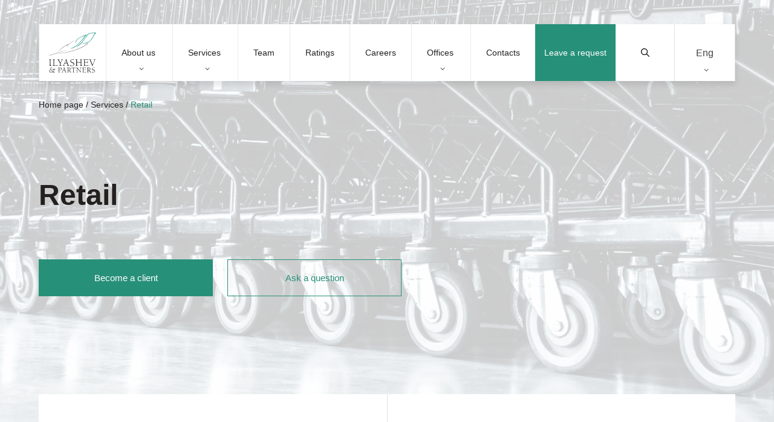

--- FILE ---
content_type: text/html; charset=UTF-8
request_url: https://attorneys.ua/en/service/retail/
body_size: 18167
content:
<!DOCTYPE html><html lang="en" prefix="og: https://ogp.me/ns#"><head><meta charset="utf-8"><link media="print" href="https://attorneys.ua/wp-content/cache/autoptimize/css/autoptimize_c838537fcd04b9430f97de941df7463d.css" rel="stylesheet"><link media="all" href="https://attorneys.ua/wp-content/cache/autoptimize/css/autoptimize_0c7fb354d218103d6bbd4adfeb60036d.css" rel="stylesheet"><title>Legal Support for Retail in Kyiv, Odesa, and Kharkiv - Ilyashev &amp; Partners</title> <noscript><img height="1" width="1" style="display:none"
src="https://www.facebook.com/tr?id=940025017615832&ev=PageView&noscript=1"
/></noscript> <!--[if IE]><meta http-equiv="X-UA-Compatible" content="IE = edge"> <![endif]--><meta name="viewport" content="width=device-width,initial-scale=1"><meta name="keywords" content=""> <noscript> </noscript><link rel="alternate" hreflang="uk" href="https://attorneys.ua/service/retail/" /><link rel="alternate" hreflang="ru" href="https://attorneys.ua/ru/service/retail/" /><link rel="alternate" hreflang="en" href="https://attorneys.ua/en/service/retail/" /><link rel="alternate" hreflang="x-default" href="https://attorneys.ua/service/retail/" /><meta name="description" content="Full support for retail chains, including premises leasing, contract work, and consumer protection. Ilyashev &amp; Partners is a leading law firm in the practice of Retail in Ukraine."/><meta name="robots" content="follow, index, max-snippet:-1, max-video-preview:-1, max-image-preview:large"/><link rel="canonical" href="https://attorneys.ua/en/service/retail/" /><meta property="og:locale" content="en_US" /><meta property="og:type" content="article" /><meta property="og:title" content="Legal Support for Retail in Kyiv, Odesa, and Kharkiv - Ilyashev &amp; Partners" /><meta property="og:description" content="Full support for retail chains, including premises leasing, contract work, and consumer protection. Ilyashev &amp; Partners is a leading law firm in the practice of Retail in Ukraine." /><meta property="og:url" content="https://attorneys.ua/en/service/retail/" /><meta property="og:site_name" content="Юридична фірма Ілляшев та Партнери" /><meta property="article:publisher" content="https://www.facebook.com/IlyashevPartners/" /><meta property="og:updated_time" content="2025-12-19T21:03:13+03:00" /><meta property="og:image" content="https://attorneys.ua/wp-content/uploads/2023/07/bg_il_eng.png" /><meta property="og:image:secure_url" content="https://attorneys.ua/wp-content/uploads/2023/07/bg_il_eng.png" /><meta property="og:image:width" content="800" /><meta property="og:image:height" content="800" /><meta property="og:image:alt" content="Retail" /><meta property="og:image:type" content="image/png" /><meta name="twitter:card" content="summary_large_image" /><meta name="twitter:title" content="Legal Support for Retail in Kyiv, Odesa, and Kharkiv - Ilyashev &amp; Partners" /><meta name="twitter:description" content="Full support for retail chains, including premises leasing, contract work, and consumer protection. Ilyashev &amp; Partners is a leading law firm in the practice of Retail in Ukraine." /><meta name="twitter:image" content="https://attorneys.ua/wp-content/uploads/2023/07/bg_il_eng.png" /><meta name="generator" content="WPML ver:4.8.6 stt:1,45,54;" /><link rel="icon" href="https://attorneys.ua/wp-content/uploads/2021/01/cropped-logo-png-1-32x32.png" sizes="32x32" /><link rel="icon" href="https://attorneys.ua/wp-content/uploads/2021/01/cropped-logo-png-1-192x192.png" sizes="192x192" /><link rel="apple-touch-icon" href="https://attorneys.ua/wp-content/uploads/2021/01/cropped-logo-png-1-180x180.png" /><meta name="msapplication-TileImage" content="https://attorneys.ua/wp-content/uploads/2021/01/cropped-logo-png-1-270x270.png" /> <script async src="//www.googletagmanager.com/gtag/js?id=UA-12705297-1"></script> </head><body class="body-not-scrolled"><header class="header"><div class="header__extra"> <a class="header__request proposal-js popup-request-js" href="">Leave a request</a><div class="header__serch serch"> <button class="serch__btn" type="submit"> <svg xmlns="http://www.w3.org/2000/svg" xmlns:xlink="http://www.w3.org/1999/xlink" version="1.1" id="Capa_1" x="0px" y="0px" viewBox="0 0 511.999 511.999" style="enable-background:new 0 0 511.999 511.999;" xml:space="preserve"> <path d="M508.874,478.708L360.142,329.976c28.21-34.827,45.191-79.103,45.191-127.309c0-111.75-90.917-202.667-202.667-202.667    S0,90.917,0,202.667s90.917,202.667,202.667,202.667c48.206,0,92.482-16.982,127.309-45.191l148.732,148.732    c4.167,4.165,10.919,4.165,15.086,0l15.081-15.082C513.04,489.627,513.04,482.873,508.874,478.708z M202.667,362.667    c-88.229,0-160-71.771-160-160s71.771-160,160-160s160,71.771,160,160S290.896,362.667,202.667,362.667z"/> </svg> <span>Find</span> </button> <button class="serch__close"></button> <input class="serch__input" type="text" name="main-search" placeholder="Search"><div class="loader loader--hidden"> <svg width="38" height="38" viewBox="0 0 38 38" xmlns="http://www.w3.org/2000/svg" stroke="#279079"> <g fill="none" fill-rule="evenodd"> <g transform="translate(1 1)" stroke-width="2"> <circle stroke-opacity=".5" cx="18" cy="18" r="18"/> <path d="M36 18c0-9.94-8.06-18-18-18"> <animateTransform
 attributeName="transform"
 type="rotate"
 from="0 18 18"
 to="360 18 18"
 dur="1s"
 repeatCount="indefinite"/> </path> </g> </g> </svg></div><div class="serch__results results"><div class="results__inner"></div></div></div><div class="wpml-ls-statics-shortcode_actions wpml-ls wpml-ls-legacy-dropdown-click js-wpml-ls-legacy-dropdown-click"><ul role="menu"><li class="wpml-ls-slot-shortcode_actions wpml-ls-item wpml-ls-item-en wpml-ls-current-language wpml-ls-last-item wpml-ls-item-legacy-dropdown-click" role="none"> <a href="#" class="js-wpml-ls-item-toggle wpml-ls-item-toggle" role="menuitem" title="Switch to Eng"> <span class="wpml-ls-native" role="menuitem">Eng</span></a><ul class="js-wpml-ls-sub-menu wpml-ls-sub-menu" role="menu"><li class="wpml-ls-slot-shortcode_actions wpml-ls-item wpml-ls-item-uk wpml-ls-first-item" role="none"> <a href="https://attorneys.ua/service/retail/" class="wpml-ls-link" role="menuitem" aria-label="Switch to Ukr" title="Switch to Ukr"> <span class="wpml-ls-display">Ukr</span></a></li><li class="wpml-ls-slot-shortcode_actions wpml-ls-item wpml-ls-item-ru" role="none"> <a href="https://attorneys.ua/ru/service/retail/" class="wpml-ls-link" role="menuitem" aria-label="Switch to Rus" title="Switch to Rus"> <span class="wpml-ls-display">Rus</span></a></li></ul></li></ul></div></div><div class="header__mobile"><ul class="header__list"><li class="header__item"> <button class="header__btn menu-js"> <img class="no-lazy" src='https://attorneys.ua/wp-content/uploads/2020/05/menu.svg' alt=''> <span>Menu</span> </button></li><li class="header__item"> <button class="header__btn services-js"> <img class="no-lazy" src='https://attorneys.ua/wp-content/uploads/2020/05/servises.svg' alt=''> <span>Services</span> </button></li></ul> <a href="https://attorneys.ua/en/" class="header__logo logo"> <img class="no-lazy" src='https://attorneys.ua/wp-content/uploads/2020/08/iplogoengcurvk.svg' alt=''> </a><ul class="header__list"><li class="header__item"> <button class="header__btn search-js"> <img
 class='no-lazy'
 src='https://attorneys.ua/wp-content/uploads/2020/05/search.svg'
 alt=''> <span>Search</span> </button></li><li class="header__item"> <button class="header__btn location-js"> <img
 class='no-lazy'
 src='https://attorneys.ua/wp-content/uploads/2020/05/location.svg'
 alt=''> <span>Offices</span> </button></li></ul></div><nav class="header__nav nav nav--close"><div class="nav__head"> <button class="nav__close"><p>Close menu</p><p>Back</p> </button><div class="nav__text"><p>Text</p><p>Menu</p></div></div><div id="menu-wrp" class="menu-header-menu-en-container"><ul id="menu-header-menu-en" class="menu nav__list"><li id="menu-item-4274" class="menu-item menu-item-type-custom menu-item-object-custom menu-item-has-children menu-item-4274"><a href="#about">About us</a><ul class="sub-menu"><li id="menu-item-6371" class="menu-item menu-item-type-post_type menu-item-object-page menu-item-6371"><a href="https://attorneys.ua/en/about/">About the Firm</a></li><li id="menu-item-6372" class="menu-item menu-item-type-post_type menu-item-object-page menu-item-6372"><a href="https://attorneys.ua/en/clients/">Our clients</a></li><li id="menu-item-6373" class="menu-item menu-item-type-post_type menu-item-object-page menu-item-6373"><a href="https://attorneys.ua/en/news/">News</a></li><li id="menu-item-6376" class="menu-item menu-item-type-post_type menu-item-object-page menu-item-6376"><a href="https://attorneys.ua/en/publications/">Publications</a></li><li id="menu-item-6375" class="menu-item menu-item-type-post_type menu-item-object-page menu-item-6375"><a href="https://attorneys.ua/en/kopeychykov-legal-award/">Kopeychykov Award</a></li></ul></li><li id="menu-item-6830" class="menu-item menu-item-type-custom menu-item-object-custom menu-item-has-children menu-item-6830"><a href="#services">Services</a><ul class="sub-menu"><li id="menu-item-4276" class="menu-item menu-item-type-custom menu-item-object-custom menu-item-4276"><a href="#practice">Practices</a></li><li id="menu-item-4277" class="menu-item menu-item-type-custom menu-item-object-custom menu-item-4277"><a href="#industries">Industries</a></li><li id="menu-item-4278" class="menu-item menu-item-type-custom menu-item-object-custom menu-item-4278"><a href="#offices">Offices</a></li></ul></li><li id="menu-item-6377" class="menu-item menu-item-type-post_type menu-item-object-page menu-item-6377"><a href="https://attorneys.ua/en/team/">Team</a></li><li id="menu-item-6378" class="menu-item menu-item-type-post_type menu-item-object-page menu-item-6378"><a href="https://attorneys.ua/en/ratings/">Ratings</a></li><li id="menu-item-17582" class="menu-item menu-item-type-post_type menu-item-object-page menu-item-17582"><a href="https://attorneys.ua/en/careers/">Careers</a></li><li id="menu-item-4279" class="menu-item menu-item-type-custom menu-item-object-custom menu-item-has-children menu-item-4279"><a href="#offices">Offices</a><ul class="sub-menu"><li id="menu-item-4280" class="menu-item menu-item-type-custom menu-item-object-custom menu-item-4280"><a href="https://attorneys.ua/en/office/kyiv/">Kyiv</a></li><li id="menu-item-4285" class="menu-item menu-item-type-custom menu-item-object-custom menu-item-4285"><a href="https://attorneys.ua/en/office/kharkiv/">Kharkiv</a></li><li id="menu-item-4284" class="menu-item menu-item-type-custom menu-item-object-custom menu-item-4284"><a href="https://attorneys.ua/en/office/odesa/">Odesa</a></li></ul></li><li id="menu-item-4300" class="menu-item menu-item-type-post_type menu-item-object-page menu-item-4300"><a href="https://attorneys.ua/en/contacts/">Contacts</a></li></ul></div></nav></header><div class="preloader"> <img class="no-lazy" src='https://attorneys.ua/wp-content/uploads/2020/08/iplogoengcurvk.svg' alt=''></div><main><section class="block-banner is-single"><div class="block-banner__wall"> <picture><source data-srcset="https://attorneys.ua/wp-content/webp-express/webp-images/doc-root/wp-content/uploads/2020/08/rytejl-300x200.jpg.webp 300w, https://attorneys.ua/wp-content/webp-express/webp-images/doc-root/wp-content/uploads/2020/08/rytejl-768x512.jpg.webp 768w, https://attorneys.ua/wp-content/webp-express/webp-images/doc-root/wp-content/uploads/2020/08/rytejl-1024x683.jpg.webp 1024w, https://attorneys.ua/wp-content/webp-express/webp-images/doc-root/wp-content/uploads/2020/08/rytejl-1280x720.jpg.webp 1280w, https://attorneys.ua/wp-content/webp-express/webp-images/doc-root/wp-content/uploads/2020/08/rytejl-1920x1080.jpg.webp 1920w," type="image/webp"><img class="no-lazy webpexpress-processed" srcset="https://attorneys.ua/wp-content/uploads/2020/08/rytejl-300x200.jpg 300w, https://attorneys.ua/wp-content/uploads/2020/08/rytejl-768x512.jpg 768w, https://attorneys.ua/wp-content/uploads/2020/08/rytejl-1024x683.jpg 1024w, https://attorneys.ua/wp-content/uploads/2020/08/rytejl-1280x720.jpg 1280w, https://attorneys.ua/wp-content/uploads/2020/08/rytejl-1920x1080.jpg 1920w, " src="https://attorneys.ua/wp-content/uploads/2020/08/rytejl-scaled.jpg" alt="Retail - background image"></picture></div><div class="container"><div class="breadcrumbs breadcrumbs--black"><nav aria-label="breadcrumbs" class="rank-math-breadcrumb"><p><a href="https://attorneys.ua">Home page</a><span class="separator"> / </span><a href="https://attorneys.ua/en/services/">Services</a><span class="separator"> / </span><span class="last">Retail</span></p></nav></div><h1 class="block-banner__title">Retail</h1><div class="block-banner__services"><p class="block-banner__desc"></p><div class="block-banner__btn"> <a class="btn btn--fill popup-request-js" href="">Become a client</a> <a class="btn btn--transparent popup-question-js" href="">Ask a question</a></div></div></div></section><section class="block-services-icons"><div class="container section__container"><div class="block-services-icons__sticky"><p class="block-services-icons__name prescript wow fadeInUp" data-wow-duration="0.4s"> SERVICES AND INFORMATION</p><h2 class="block-services-icons__title wow fadeInUp" data-wow-duration="0.6s"> Retail</h2><div class="block-services-icons__content wow fadeInUp" data-wow-duration="0.8s"><p>Our multidisciplinary team advises both local and international companies in the retail and consumer product industries, including major national retail networks, DIY market players and international retailers.</p></div></div></div><div class="block-services-icons__inner container"><ul class="block-services-icons__list"><li class="block-services-icons__item"><div class="block-services-icons__img"> <noscript><img src='' alt=''></noscript><img class="lazyload" src='data:image/svg+xml,%3Csvg%20xmlns=%22http://www.w3.org/2000/svg%22%20viewBox=%220%200%20210%20140%22%3E%3C/svg%3E' data-src='' alt=''></div><p class="block-services-icons__text"> Conclusion of lease agreements for warehouses and retail premises</p></li><li class="block-services-icons__item"><div class="block-services-icons__img"> <noscript><img src='' alt=''></noscript><img class="lazyload" src='data:image/svg+xml,%3Csvg%20xmlns=%22http://www.w3.org/2000/svg%22%20viewBox=%220%200%20210%20140%22%3E%3C/svg%3E' data-src='' alt=''></div><p class="block-services-icons__text"> Legal support and counselling during purchase/sale of shopping centers and supermarkets</p></li><li class="block-services-icons__item"><div class="block-services-icons__img"> <noscript><img src='' alt=''></noscript><img class="lazyload" src='data:image/svg+xml,%3Csvg%20xmlns=%22http://www.w3.org/2000/svg%22%20viewBox=%220%200%20210%20140%22%3E%3C/svg%3E' data-src='' alt=''></div><p class="block-services-icons__text"> Legal support and counselling when attracting financing and construction of trading platforms</p></li><li class="block-services-icons__item"><div class="block-services-icons__img"> <noscript><img src='' alt=''></noscript><img class="lazyload" src='data:image/svg+xml,%3Csvg%20xmlns=%22http://www.w3.org/2000/svg%22%20viewBox=%220%200%20210%20140%22%3E%3C/svg%3E' data-src='' alt=''></div><p class="block-services-icons__text"> Settlement of insurance claims</p></li><li class="block-services-icons__item"><div class="block-services-icons__img"> <noscript><img src='' alt=''></noscript><img class="lazyload" src='data:image/svg+xml,%3Csvg%20xmlns=%22http://www.w3.org/2000/svg%22%20viewBox=%220%200%20210%20140%22%3E%3C/svg%3E' data-src='' alt=''></div><p class="block-services-icons__text"> Advising on commercial contracts</p></li><li class="block-services-icons__item"><div class="block-services-icons__img"> <noscript><img src='' alt=''></noscript><img class="lazyload" src='data:image/svg+xml,%3Csvg%20xmlns=%22http://www.w3.org/2000/svg%22%20viewBox=%220%200%20210%20140%22%3E%3C/svg%3E' data-src='' alt=''></div><p class="block-services-icons__text"> Development of contracts for e-commerce</p></li><li class="block-services-icons__item"><div class="block-services-icons__img"> <noscript><img src='' alt=''></noscript><img class="lazyload" src='data:image/svg+xml,%3Csvg%20xmlns=%22http://www.w3.org/2000/svg%22%20viewBox=%220%200%20210%20140%22%3E%3C/svg%3E' data-src='' alt=''></div><p class="block-services-icons__text"> Organization of online trading activities</p></li><li class="block-services-icons__item"><div class="block-services-icons__img"> <noscript><img src='' alt=''></noscript><img class="lazyload" src='data:image/svg+xml,%3Csvg%20xmlns=%22http://www.w3.org/2000/svg%22%20viewBox=%220%200%20210%20140%22%3E%3C/svg%3E' data-src='' alt=''></div><p class="block-services-icons__text"> Legal support and counselling during scheduled and unscheduled inspections of stores by the consumer protection authorities</p></li></ul></div></section><section class="block-companies"><div class="container section__container"><p class="block-companies__name prescript wow fadeInUp" data-wow-duration="1s"> OUR CLIENTS</p><h2 class="block-companies__title wow fadeInUp" data-wow-duration="1s"> Today we are working on projects for more than 400 active clients</h2></div><div class="block-companies__slider-wrp"><div class="swiper-container block-companies__slider"><div class="swiper-wrapper"><div class="swiper-slide"> <picture><source data-srcset="https://attorneys.ua/wp-content/webp-express/webp-images/doc-root/wp-content/uploads/2020/07/krasnыj-krest-300x168.png.webp" type="image/webp"><noscript><img src="https://attorneys.ua/wp-content/uploads/2020/07/krasnыj-krest-300x168.png" alt="Company logo" class="webpexpress-processed"></noscript><img src='data:image/svg+xml,%3Csvg%20xmlns=%22http://www.w3.org/2000/svg%22%20viewBox=%220%200%20210%20140%22%3E%3C/svg%3E' data-src="https://attorneys.ua/wp-content/uploads/2020/07/krasnыj-krest-300x168.png" alt="Company logo" class="lazyload webpexpress-processed"></picture></div><div class="swiper-slide"> <picture><source data-srcset="https://attorneys.ua/wp-content/webp-express/webp-images/doc-root/wp-content/uploads/2020/07/biofarma-300x168.png.webp" type="image/webp"><noscript><img src="https://attorneys.ua/wp-content/uploads/2020/07/biofarma-300x168.png" alt="Company logo" class="webpexpress-processed"></noscript><img src='data:image/svg+xml,%3Csvg%20xmlns=%22http://www.w3.org/2000/svg%22%20viewBox=%220%200%20210%20140%22%3E%3C/svg%3E' data-src="https://attorneys.ua/wp-content/uploads/2020/07/biofarma-300x168.png" alt="Company logo" class="lazyload webpexpress-processed"></picture></div><div class="swiper-slide"> <picture><source data-srcset="https://attorneys.ua/wp-content/webp-express/webp-images/doc-root/wp-content/uploads/2020/07/aэroport-kyev-300x168.png.webp" type="image/webp"><noscript><img src="https://attorneys.ua/wp-content/uploads/2020/07/aэroport-kyev-300x168.png" alt="Company logo" class="webpexpress-processed"></noscript><img src='data:image/svg+xml,%3Csvg%20xmlns=%22http://www.w3.org/2000/svg%22%20viewBox=%220%200%20210%20140%22%3E%3C/svg%3E' data-src="https://attorneys.ua/wp-content/uploads/2020/07/aэroport-kyev-300x168.png" alt="Company logo" class="lazyload webpexpress-processed"></picture></div><div class="swiper-slide"> <picture><source data-srcset="https://attorneys.ua/wp-content/webp-express/webp-images/doc-root/wp-content/uploads/2020/07/ukrrechflot-300x168.png.webp" type="image/webp"><noscript><img src="https://attorneys.ua/wp-content/uploads/2020/07/ukrrechflot-300x168.png" alt="Company logo" class="webpexpress-processed"></noscript><img src='data:image/svg+xml,%3Csvg%20xmlns=%22http://www.w3.org/2000/svg%22%20viewBox=%220%200%20210%20140%22%3E%3C/svg%3E' data-src="https://attorneys.ua/wp-content/uploads/2020/07/ukrrechflot-300x168.png" alt="Company logo" class="lazyload webpexpress-processed"></picture></div><div class="swiper-slide"> <picture><source data-srcset="https://attorneys.ua/wp-content/webp-express/webp-images/doc-root/wp-content/uploads/2023/01/smk1.jpg.webp" type="image/webp"><noscript><img src="https://attorneys.ua/wp-content/uploads/2023/01/smk1.jpg" alt="Company logo" class="webpexpress-processed"></noscript><img src='data:image/svg+xml,%3Csvg%20xmlns=%22http://www.w3.org/2000/svg%22%20viewBox=%220%200%20210%20140%22%3E%3C/svg%3E' data-src="https://attorneys.ua/wp-content/uploads/2023/01/smk1.jpg" alt="Company logo" class="lazyload webpexpress-processed"></picture></div><div class="swiper-slide"> <picture><source data-srcset="https://attorneys.ua/wp-content/webp-express/webp-images/doc-root/wp-content/uploads/2024/03/ldc3.png.webp" type="image/webp"><noscript><img src="https://attorneys.ua/wp-content/uploads/2024/03/ldc3.png" alt="Company logo" class="webpexpress-processed"></noscript><img src='data:image/svg+xml,%3Csvg%20xmlns=%22http://www.w3.org/2000/svg%22%20viewBox=%220%200%20210%20140%22%3E%3C/svg%3E' data-src="https://attorneys.ua/wp-content/uploads/2024/03/ldc3.png" alt="Company logo" class="lazyload webpexpress-processed"></picture></div><div class="swiper-slide"> <picture><source data-srcset="https://attorneys.ua/wp-content/webp-express/webp-images/doc-root/wp-content/uploads/2020/07/cofco-300x168.png.webp" type="image/webp"><noscript><img src="https://attorneys.ua/wp-content/uploads/2020/07/cofco-300x168.png" alt="Company logo" class="webpexpress-processed"></noscript><img src='data:image/svg+xml,%3Csvg%20xmlns=%22http://www.w3.org/2000/svg%22%20viewBox=%220%200%20210%20140%22%3E%3C/svg%3E' data-src="https://attorneys.ua/wp-content/uploads/2020/07/cofco-300x168.png" alt="Company logo" class="lazyload webpexpress-processed"></picture></div><div class="swiper-slide"> <picture><source data-srcset="https://attorneys.ua/wp-content/webp-express/webp-images/doc-root/wp-content/uploads/2020/07/graincorp-300x168.png.webp" type="image/webp"><noscript><img src="https://attorneys.ua/wp-content/uploads/2020/07/graincorp-300x168.png" alt="Company logo" class="webpexpress-processed"></noscript><img src='data:image/svg+xml,%3Csvg%20xmlns=%22http://www.w3.org/2000/svg%22%20viewBox=%220%200%20210%20140%22%3E%3C/svg%3E' data-src="https://attorneys.ua/wp-content/uploads/2020/07/graincorp-300x168.png" alt="Company logo" class="lazyload webpexpress-processed"></picture></div><div class="swiper-slide"> <picture><source data-srcset="https://attorneys.ua/wp-content/webp-express/webp-images/doc-root/wp-content/uploads/2024/03/cola3-300x86.png.webp" type="image/webp"><noscript><img src="https://attorneys.ua/wp-content/uploads/2024/03/cola3-300x86.png" alt="Company logo" class="webpexpress-processed"></noscript><img src='data:image/svg+xml,%3Csvg%20xmlns=%22http://www.w3.org/2000/svg%22%20viewBox=%220%200%20210%20140%22%3E%3C/svg%3E' data-src="https://attorneys.ua/wp-content/uploads/2024/03/cola3-300x86.png" alt="Company logo" class="lazyload webpexpress-processed"></picture></div><div class="swiper-slide"> <picture><source data-srcset="https://attorneys.ua/wp-content/webp-express/webp-images/doc-root/wp-content/uploads/2024/03/bez-nazvaniya-300x86.png.webp" type="image/webp"><noscript><img src="https://attorneys.ua/wp-content/uploads/2024/03/bez-nazvaniya-300x86.png" alt="Company logo" class="webpexpress-processed"></noscript><img src='data:image/svg+xml,%3Csvg%20xmlns=%22http://www.w3.org/2000/svg%22%20viewBox=%220%200%20210%20140%22%3E%3C/svg%3E' data-src="https://attorneys.ua/wp-content/uploads/2024/03/bez-nazvaniya-300x86.png" alt="Company logo" class="lazyload webpexpress-processed"></picture></div><div class="swiper-slide"> <picture><source data-srcset="https://attorneys.ua/wp-content/webp-express/webp-images/doc-root/wp-content/uploads/2024/03/2560px-mondelez_international_2012_logo.svg-300x74.png.webp" type="image/webp"><noscript><img src="https://attorneys.ua/wp-content/uploads/2024/03/2560px-mondelez_international_2012_logo.svg-300x74.png" alt="Company logo" class="webpexpress-processed"></noscript><img src='data:image/svg+xml,%3Csvg%20xmlns=%22http://www.w3.org/2000/svg%22%20viewBox=%220%200%20210%20140%22%3E%3C/svg%3E' data-src="https://attorneys.ua/wp-content/uploads/2024/03/2560px-mondelez_international_2012_logo.svg-300x74.png" alt="Company logo" class="lazyload webpexpress-processed"></picture></div><div class="swiper-slide"> <picture><source data-srcset="https://attorneys.ua/wp-content/webp-express/webp-images/doc-root/wp-content/uploads/2024/03/unilever1-300x82.png.webp" type="image/webp"><noscript><img src="https://attorneys.ua/wp-content/uploads/2024/03/unilever1-300x82.png" alt="Company logo" class="webpexpress-processed"></noscript><img src='data:image/svg+xml,%3Csvg%20xmlns=%22http://www.w3.org/2000/svg%22%20viewBox=%220%200%20210%20140%22%3E%3C/svg%3E' data-src="https://attorneys.ua/wp-content/uploads/2024/03/unilever1-300x82.png" alt="Company logo" class="lazyload webpexpress-processed"></picture></div><div class="swiper-slide"> <picture><source data-srcset="https://attorneys.ua/wp-content/webp-express/webp-images/doc-root/wp-content/uploads/2024/03/syngenta2.png.webp" type="image/webp"><noscript><img src="https://attorneys.ua/wp-content/uploads/2024/03/syngenta2.png" alt="Company logo" class="webpexpress-processed"></noscript><img src='data:image/svg+xml,%3Csvg%20xmlns=%22http://www.w3.org/2000/svg%22%20viewBox=%220%200%20210%20140%22%3E%3C/svg%3E' data-src="https://attorneys.ua/wp-content/uploads/2024/03/syngenta2.png" alt="Company logo" class="lazyload webpexpress-processed"></picture></div><div class="swiper-slide"> <picture><source data-srcset="https://attorneys.ua/wp-content/webp-express/webp-images/doc-root/wp-content/uploads/2020/07/inditex-300x168.png.webp" type="image/webp"><noscript><img src="https://attorneys.ua/wp-content/uploads/2020/07/inditex-300x168.png" alt="Company logo" class="webpexpress-processed"></noscript><img src='data:image/svg+xml,%3Csvg%20xmlns=%22http://www.w3.org/2000/svg%22%20viewBox=%220%200%20210%20140%22%3E%3C/svg%3E' data-src="https://attorneys.ua/wp-content/uploads/2020/07/inditex-300x168.png" alt="Company logo" class="lazyload webpexpress-processed"></picture></div><div class="swiper-slide"> <picture><source data-srcset="https://attorneys.ua/wp-content/webp-express/webp-images/doc-root/wp-content/uploads/2020/11/mask-group-300x168.png.webp" type="image/webp"><noscript><img src="https://attorneys.ua/wp-content/uploads/2020/11/mask-group-300x168.png" alt="Company logo" class="webpexpress-processed"></noscript><img src='data:image/svg+xml,%3Csvg%20xmlns=%22http://www.w3.org/2000/svg%22%20viewBox=%220%200%20210%20140%22%3E%3C/svg%3E' data-src="https://attorneys.ua/wp-content/uploads/2020/11/mask-group-300x168.png" alt="Company logo" class="lazyload webpexpress-processed"></picture></div><div class="swiper-slide"> <picture><source data-srcset="https://attorneys.ua/wp-content/webp-express/webp-images/doc-root/wp-content/uploads/2023/01/pzu.jpeg.webp" type="image/webp"><noscript><img src="https://attorneys.ua/wp-content/uploads/2023/01/pzu.jpeg" alt="Company logo" class="webpexpress-processed"></noscript><img src='data:image/svg+xml,%3Csvg%20xmlns=%22http://www.w3.org/2000/svg%22%20viewBox=%220%200%20210%20140%22%3E%3C/svg%3E' data-src="https://attorneys.ua/wp-content/uploads/2023/01/pzu.jpeg" alt="Company logo" class="lazyload webpexpress-processed"></picture></div></div><div class="swiper-nav"><div class="swiper-pagination"></div><div class="swiper-button-container"> <button class="swiper-button-prev swiper-button-green"> <svg xmlns="http://www.w3.org/2000/svg" width="22.252" height="9.604" viewBox="0 0 22.252 9.604"> <path d="M28.228,10.178H8.287l3.361-3.361-.87-.84-4.8,4.8,4.8,4.8.84-.84L8.287,11.379H28.228Z" transform="translate(-5.977 -5.977)" /> </svg> </button> <button class="swiper-button-next swiper-button-green"> <svg xmlns="http://www.w3.org/2000/svg" width="22.252" height="9.604" viewBox="0 0 22.252 9.604"> <path d="M28.228,10.178H8.287l3.361-3.361-.87-.84-4.8,4.8,4.8,4.8.84-.84L8.287,11.379H28.228Z" transform="translate(28.229 15.58) rotate(180)" /> </svg> </button></div></div></div></div></section><section class="block-text-slider"><div class="block-text-slider__container"><div class="container block-text-slider__inner section__container"><p class="block-text-slider__name prescript wow fadeInLeft" data-wow-duration="1s">About us</p><h2 class="block-text-slider__title wow fadeInLeft" data-wow-duration="1s">Reputable legal advisor</h2><div class="block-text-slider__content wow fadeInLeft" data-wow-duration="1s"><p>Founded in 1997, Ilyashev &amp; Partners is one of the most prominent law firms in the Eastern European region. With offices in Kyiv, Kharkiv and Odesa, Ilyashev &amp; Partners employs more than 120 people. The firm has been recognized by the most prestigious legal market research guides, according to which it occupies a leading position in Ukraine.</p></div></div><div class="swiper-container block-text-slider__slider"
 style='pointer-events:none !important;'
 ><div class="swiper-wrapper"><div class="swiper-slide wow fadeInLeft" data-wow-duration="1s"> <picture><source data-srcset="https://attorneys.ua/wp-content/webp-express/webp-images/doc-root/wp-content/uploads/2020/12/img_9806-2-1024x1024.jpg.webp" type="image/webp"><img class="swiper-lazy no-lazy webpexpress-processed" src="https://attorneys.ua/wp-content/uploads/2020/12/img_9806-2-1024x1024.jpg" alt="IMG_9806-2"></picture><div class="swiper-lazy-preloader"></div></div></div><div class="swiper-nav swiper-nav-revers"></div></div></div></section><section class="block-facts wow fadeInUp" data-wow-duration="1s"><ul class="block-facts__list"><li class="block-facts__item"> <span class="block-facts__title h3-style">28</span><p class="block-facts__text">years on the market</p> <noscript><img src='' alt=''></noscript><img class="lazyload" src='data:image/svg+xml,%3Csvg%20xmlns=%22http://www.w3.org/2000/svg%22%20viewBox=%220%200%20210%20140%22%3E%3C/svg%3E' data-src='' alt=''></li><li class="block-facts__item"> <span class="block-facts__title h3-style">40+</span><p class="block-facts__text">attorneys and lawyers</p> <noscript><img src='' alt=''></noscript><img class="lazyload" src='data:image/svg+xml,%3Csvg%20xmlns=%22http://www.w3.org/2000/svg%22%20viewBox=%220%200%20210%20140%22%3E%3C/svg%3E' data-src='' alt=''></li><li class="block-facts__item"> <span class="block-facts__title h3-style">400+</span><p class="block-facts__text">clients regularly serviced</p> <noscript><img src='' alt=''></noscript><img class="lazyload" src='data:image/svg+xml,%3Csvg%20xmlns=%22http://www.w3.org/2000/svg%22%20viewBox=%220%200%20210%20140%22%3E%3C/svg%3E' data-src='' alt=''></li><li class="block-facts__item"> <span class="block-facts__title h3-style">1000+</span><p class="block-facts__text">court hearings annually</p> <noscript><img src='' alt=''></noscript><img class="lazyload" src='data:image/svg+xml,%3Csvg%20xmlns=%22http://www.w3.org/2000/svg%22%20viewBox=%220%200%20210%20140%22%3E%3C/svg%3E' data-src='' alt=''></li></ul></section><section class="block-steps-img"><div class="container section__container"><p class="block-steps-img__name prescript wow fadeInUp" data-wow-duration="1s"> Reliability</p><h2 class="block-steps-img__title wow fadeInUp" data-wow-duration="1s"> We provide assistance by:</h2><ol class="block-steps-img__list"><li class="block-steps-img__item wow fadeInUp" data-wow-duration="1s" data-wow-delay="0.2s">Helping at any stage of the project.</li><li class="block-steps-img__item wow fadeInUp" data-wow-duration="1s" data-wow-delay="0.3s">Discussing the task with you, analyzing all prospects and risks.</li><li class="block-steps-img__item wow fadeInUp" data-wow-duration="1s" data-wow-delay="0.4s">Thorough studying of the problem, taking into account the special aspects of your business activities.</li><li class="block-steps-img__item wow fadeInUp" data-wow-duration="1s" data-wow-delay="0.5s">Developing a strategy, suggesting solutions and action plan.</li></ol></div><div class="block-steps-img__img wow" data-wow-delay="1s"> <picture><source data-srcset="https://attorneys.ua/wp-content/webp-express/webp-images/doc-root/wp-content/uploads/2020/10/img_2543-5-768x512.jpg.webp" type="image/webp"><noscript><img src="https://attorneys.ua/wp-content/uploads/2020/10/img_2543-5-768x512.jpg" alt="How we work - illustration" class="webpexpress-processed"></noscript><img src='data:image/svg+xml,%3Csvg%20xmlns=%22http://www.w3.org/2000/svg%22%20viewBox=%220%200%20210%20140%22%3E%3C/svg%3E' data-src="https://attorneys.ua/wp-content/uploads/2020/10/img_2543-5-768x512.jpg" alt="How we work - illustration" class="lazyload webpexpress-processed"></picture></div></section><section class="block-cite wow fadeInUp" data-wow-duration="1s"><blockquote class="block-cite__block container"><h3 class="block-cite__text wow fadeInRight" data-wow-duration="0.6s"> “The success of our firm results from the professionalism and expertise of our team”</h3> <cite class="block-cite__autor wow fadeInRight" data-wow-duration="1s" data-wow-delay="1s"> Roman Marchenko, Senior Partner </cite></blockquote> <svg class="wow fadeIn" data-wow-duration="3s" xmlns="http://www.w3.org/2000/svg" width="299.264" height="147.886" viewBox="0 0 299.264 147.886"> <g transform="translate(-3018.9 -15553.145)" fill="#37ac91"> <path d="M173.745,577.545c28.238-26.674,31.1-29.252,63.653-49.629-3.209,5.3-6.074,9.053-7.69,14.03a287.459,287.459,0,0,1,55.8-42.672c-22.057,10.007-45.792,30.732-51.3,36.621a108.651,108.651,0,0,1,7.577-12.4C222.635,535.2,201.811,544.257,173.745,577.545Z" transform="translate(2899.555 15100.774)" /> <path d="M361.185,526.135a.112.112,0,0,0-.021.007c-3,.881-13.555,2.5-21.736,4,6.085-1.254,26.721-7.1,31.105-9.088-58.407,50.855-164.783,68.013-199.553,69.163,46.158-4.829,132.893-21.525,190.2-64.076Z" transform="translate(2899.759 15099.17)" /> <path d="M228.52,569.791c-33.148,11.122-73.289,23.335-112.074,35.657-1.51.121-1.952-1.021-.723-1.5C140.023,595.808,189.4,580.253,228.52,569.791Z" transform="translate(2903.888 15095.574)" /> <path d="M344.567,518.055c-.494-.014-.385-1.105-.183-1.177,16.547-1.294,31.071-4.872,42.289-12.73,18.589-13.018,28.557-45.008,37.893-52.235,3.408-1.94,3.215-.76,6.626-2.7-12.216,9.774-21.77,35.759-36.323,50.508C381.752,512.941,367.509,517.717,344.567,518.055Z" transform="translate(2886.972 15104.473)" /> <path d="M304.737,538.141c-1.023.963-.194,1.677,1.109,1.13,31.16-17.921,38.819-38.63,69.933-77.882,14.859-10.4,33.142-10.358,48.911-9.219l3.514-3c-16.161-1.829-40.69.89-54.967,10.112C353.588,485.659,340.187,512.9,304.737,538.141Z" transform="translate(2889.92 15104.514)" /> <path d="M291.676,513.387c-.083.395.834.642.9.486,15.857-37.152,49.825-39.716,63.216-46.964-12.7,13.042-41.965,68.187-91.564,83.989-.772,1.045-.194,1.216.617,1.23,40.632-6.665,81.114-69.482,99.81-91.7C343.4,470.655,298.959,480.44,291.676,513.387Z" transform="translate(2892.903 15103.645)" /> </g> </svg></section><section class="block-advisers"><div class="container section__container"><p class="block-advisers__name prescript wow fadeInUp" data-wow-duration="1s"> Team</p><h2 class="block-advisers__title wow fadeInUp" data-wow-duration="1s"> Leading experts</h2></div><ul class="block-advisers__list"><li class="block-advisers__item wow fadeInUp" data-wow-duration="0.5s" data-wow-delay="0.1s"> <a class="block-advisers__img-wrp" href="https://attorneys.ua/en/our-team/fefelov/"><div class="block-advisers__img"> <picture><source data-srcset="https://attorneys.ua/wp-content/webp-express/webp-images/doc-root/wp-content/uploads/2020/08/oleksandr-fefelov_antitrust_competition_ukraine-e1744467796654-1024x691.jpg.webp" type="image/webp"><noscript><img src="https://attorneys.ua/wp-content/uploads/2020/08/oleksandr-fefelov_antitrust_competition_ukraine-e1744467796654-1024x691.jpg" alt="Oleksandr Y. Fefelov, Attorney at Law, Partner, Head of Antitrust and Competition Practice" class="webpexpress-processed"></noscript><img src='data:image/svg+xml,%3Csvg%20xmlns=%22http://www.w3.org/2000/svg%22%20viewBox=%220%200%20210%20140%22%3E%3C/svg%3E' data-src="https://attorneys.ua/wp-content/uploads/2020/08/oleksandr-fefelov_antitrust_competition_ukraine-e1744467796654-1024x691.jpg" alt="Oleksandr Y. Fefelov, Attorney at Law, Partner, Head of Antitrust and Competition Practice" class="lazyload webpexpress-processed"></picture></div><div class="block-advisers__content"><h3 class="block-advisers__fullname h4-style">Oleksandr Y. Fefelov</h3><p class="block-advisers__position">Attorney at Law, Partner, Head of Antitrust and Competition Practice</p></div> </a><div class="block-advisers__content"><p class="block-advisers__text"> Recognized expert in the protection of economic competition, public procurement and state aid.</p> <a class="block-advisers__link" href="">More</a></div></li><li class="block-advisers__item wow fadeInUp" data-wow-duration="0.5s" data-wow-delay="0.2s"> <a class="block-advisers__img-wrp" href="https://attorneys.ua/en/our-team/marchenko/"><div class="block-advisers__img"> <picture><source data-srcset="https://attorneys.ua/wp-content/webp-express/webp-images/doc-root/wp-content/uploads/2020/07/roman_marchenko-1024x678.jpg.webp" type="image/webp"><noscript><img src="https://attorneys.ua/wp-content/uploads/2020/07/roman_marchenko-1024x678.jpg" alt="Roman V. Marchenko, Attorney at Law, Senior Partner, Honored Lawyer of Ukraine" class="webpexpress-processed"></noscript><img src='data:image/svg+xml,%3Csvg%20xmlns=%22http://www.w3.org/2000/svg%22%20viewBox=%220%200%20210%20140%22%3E%3C/svg%3E' data-src="https://attorneys.ua/wp-content/uploads/2020/07/roman_marchenko-1024x678.jpg" alt="Roman V. Marchenko, Attorney at Law, Senior Partner, Honored Lawyer of Ukraine" class="lazyload webpexpress-processed"></picture></div><div class="block-advisers__content"><h3 class="block-advisers__fullname h4-style">Roman V. Marchenko</h3><p class="block-advisers__position">Attorney at Law, Senior Partner, Honored Lawyer of Ukraine</p></div> </a><div class="block-advisers__content"><p class="block-advisers__text"> Leading Ukrainian attorney. Head of International Arbitration.</p> <a class="block-advisers__link" href="">More</a></div></li><li class="block-advisers__item wow fadeInUp" data-wow-duration="0.5s" data-wow-delay="0.3s"> <a class="block-advisers__img-wrp" href="https://attorneys.ua/en/our-team/gudiy/"><div class="block-advisers__img"> <picture><source data-srcset="https://attorneys.ua/wp-content/webp-express/webp-images/doc-root/wp-content/uploads/2020/08/valeriia-gudiy-2-e1744469065282-1024x714.jpg.webp" type="image/webp"><noscript><img src="https://attorneys.ua/wp-content/uploads/2020/08/valeriia-gudiy-2-e1744469065282-1024x714.jpg" alt="Valeriia V. Gudiy, Attorney at Law, Partner" class="webpexpress-processed"></noscript><img src='data:image/svg+xml,%3Csvg%20xmlns=%22http://www.w3.org/2000/svg%22%20viewBox=%220%200%20210%20140%22%3E%3C/svg%3E' data-src="https://attorneys.ua/wp-content/uploads/2020/08/valeriia-gudiy-2-e1744469065282-1024x714.jpg" alt="Valeriia V. Gudiy, Attorney at Law, Partner" class="lazyload webpexpress-processed"></picture></div><div class="block-advisers__content"><h3 class="block-advisers__fullname h4-style">Valeriia V. Gudiy</h3><p class="block-advisers__position">Attorney at Law, Partner</p></div> </a><div class="block-advisers__content"><p class="block-advisers__text"> Recognized expert in employment, compliance, administrative and labor disputes, legal support during inspections of enterprises by the state regulatory authorities.</p> <a class="block-advisers__link" href="">More</a></div></li><li class="block-advisers__item wow fadeInUp" data-wow-duration="0.5s" data-wow-delay="0.4s"> <a class="block-advisers__img-wrp" href="https://attorneys.ua/en/our-team/trokhymchuk/"><div class="block-advisers__img"> <picture><source data-srcset="https://attorneys.ua/wp-content/webp-express/webp-images/doc-root/wp-content/uploads/2020/08/trohymchuk-oleg-1.jpg.webp" type="image/webp"><noscript><img src="https://attorneys.ua/wp-content/uploads/2020/08/trohymchuk-oleg-1.jpg" alt="Oleh I. Trokhymchuk, Attorney at Law, Counsel, Co-Head of Dispute Resolution Practice" class="webpexpress-processed"></noscript><img src='data:image/svg+xml,%3Csvg%20xmlns=%22http://www.w3.org/2000/svg%22%20viewBox=%220%200%20210%20140%22%3E%3C/svg%3E' data-src="https://attorneys.ua/wp-content/uploads/2020/08/trohymchuk-oleg-1.jpg" alt="Oleh I. Trokhymchuk, Attorney at Law, Counsel, Co-Head of Dispute Resolution Practice" class="lazyload webpexpress-processed"></picture></div><div class="block-advisers__content"><h3 class="block-advisers__fullname h4-style">Oleh I. Trokhymchuk</h3><p class="block-advisers__position">Attorney at Law, Counsel, Co-Head of Dispute Resolution Practice</p></div> </a><div class="block-advisers__content"><p class="block-advisers__text"> One of the most experienced litigation lawyers, who handles the largest disputes.</p> <a class="block-advisers__link" href="">More</a></div></li><li class="block-advisers__item wow fadeInUp" data-wow-duration="0.5s" data-wow-delay="0.5s"> <a class="block-advisers__img-wrp" href="https://attorneys.ua/en/our-team/borovets/"><div class="block-advisers__img"> <picture><source data-srcset="https://attorneys.ua/wp-content/webp-express/webp-images/doc-root/wp-content/uploads/2023/10/borovecz3.png.webp" type="image/webp"><noscript><img src="https://attorneys.ua/wp-content/uploads/2023/10/borovecz3.png" alt="Alina M. Borovets, Attorney at Law" class="webpexpress-processed"></noscript><img src='data:image/svg+xml,%3Csvg%20xmlns=%22http://www.w3.org/2000/svg%22%20viewBox=%220%200%20210%20140%22%3E%3C/svg%3E' data-src="https://attorneys.ua/wp-content/uploads/2023/10/borovecz3.png" alt="Alina M. Borovets, Attorney at Law" class="lazyload webpexpress-processed"></picture></div><div class="block-advisers__content"><h3 class="block-advisers__fullname h4-style">Alina M. Borovets</h3><p class="block-advisers__position">Attorney at Law</p></div> </a><div class="block-advisers__content"><p class="block-advisers__text"> Advises on antitrust and competition matters, defends clients in commercial, civil and administrative disputes.</p> <a class="block-advisers__link" href="">More</a></div></li><li class="block-advisers__item block-advisers__item--end"> <a class="block-advisers__btn btn btn--transparent" href="https://attorneys.ua/en/team/?filter-id=6516">All lawyers </a></li></ul></section><section class="block-clients"><div class="container section__container"><p class="block-clients__name prescript wow fadeInUp" data-wow-duration="1s"> TRUST IN THE COMPANY</p><h2 class="block-clients__title wow fadeInUp" data-wow-duration="1s"> Our cases</h2></div><ul class="block-clients__post post"><li class="post__item"><div class="post__header"><h3 class="post__title h5-style"> Advising Ukrainian Red Cross Society on the legal regulation of the Mobile Health Units Program</h3><ul class="post__tags tags"><li class="tags__item"> <a class="tags__link" href="https://attorneys.ua/en/service/medicine-healthcare/">#Medicine & Healthcare</a></li><li class="tags__item"> <a class="tags__link" href="https://attorneys.ua/en/service/pharmaceuticals/">#Pharmaceuticals</a></li><li class="tags__item"> <a class="tags__link" href="https://attorneys.ua/en/service/compliance/">#Compliance</a></li></ul></div><div class="post__content"> <span class="post__result">Result</span><p class="post__text"> Development of the legal mechanism of work, step-by-step instructions and accompanying legal documents for implementing the Mobile Health Units Program, including the method of involving medical personnel in the provision of medical assistance; the method of medicines procurement and the scheme of their transfer; patient data collection, storage and processing.</p> <a href="https://attorneys.ua/en/our-team/tsymanovska/" class="post__author author wow fadeInLeft" data-wow-duration="0.8s"><div class="author__avatar"> <picture><source data-srcset="https://attorneys.ua/wp-content/webp-express/webp-images/doc-root/wp-content/uploads/2021/04/czymanovska6-150x150.png.webp" type="image/webp"><noscript><img src="https://attorneys.ua/wp-content/uploads/2021/04/czymanovska6-150x150.png" alt="Alla S. Tsymanovska, Attorney at Law" class="webpexpress-processed"></noscript><img src='data:image/svg+xml,%3Csvg%20xmlns=%22http://www.w3.org/2000/svg%22%20viewBox=%220%200%20210%20140%22%3E%3C/svg%3E' data-src="https://attorneys.ua/wp-content/uploads/2021/04/czymanovska6-150x150.png" alt="Alla S. Tsymanovska, Attorney at Law" class="lazyload webpexpress-processed"></picture></div><div class="author__info"><p class="author__name">Alla S. Tsymanovska</p><p class="author__position">Attorney at Law</p></div> </a></div></li><li class="post__item"><div class="post__header"><h3 class="post__title h5-style"> The first in Ukraine release of a vessel against the British P&#038;I Club’s undertaking</h3><ul class="post__tags tags"><li class="tags__item"> <a class="tags__link" href="https://attorneys.ua/en/service/shipping/">#Shipping</a></li><li class="tags__item"> <a class="tags__link" href="https://attorneys.ua/en/service/insurance/">#Insurance</a></li><li class="tags__item"> <a class="tags__link" href="https://attorneys.ua/en/service/maritime-law/">#Maritime Law</a></li></ul></div><div class="post__content"> <span class="post__result">Result</span><p class="post__text"> The precedent in the Ukrainian law enforcement practice was established in the interests of CHALLENGE SHIPPING LTD, the owner of the bulk carrier New Challenge, detained at the Port of Mykolaiv in connection with an incident taking place during cargo operations. The team of Odesa Office of Ilyashev & Partners has secured the acceptance by the State Ecological Inspection of Ukraine of the P&I club’s letter of undertaking as a sufficient and only security in respect of the maritime claim.</p> <a href="https://attorneys.ua/en/our-team/nedelko/" class="post__author author wow fadeInLeft" data-wow-duration="0.8s"><div class="author__avatar"> <picture><source data-srcset="https://attorneys.ua/wp-content/webp-express/webp-images/doc-root/wp-content/uploads/2020/08/nedelko-sergej-1-150x150.jpg.webp" type="image/webp"><noscript><img src="https://attorneys.ua/wp-content/uploads/2020/08/nedelko-sergej-1-150x150.jpg" alt="Sergey M. Nedelko, Attorney at Law, Counsel, Head of Odesa Office" class="webpexpress-processed"></noscript><img src='data:image/svg+xml,%3Csvg%20xmlns=%22http://www.w3.org/2000/svg%22%20viewBox=%220%200%20210%20140%22%3E%3C/svg%3E' data-src="https://attorneys.ua/wp-content/uploads/2020/08/nedelko-sergej-1-150x150.jpg" alt="Sergey M. Nedelko, Attorney at Law, Counsel, Head of Odesa Office" class="lazyload webpexpress-processed"></picture></div><div class="author__info"><p class="author__name">Sergey M. Nedelko</p><p class="author__position">Attorney at Law, Counsel, Head of Odesa Office</p></div> </a></div></li><li class="post__item"><div class="post__header"><h3 class="post__title h5-style"> Lifting the unlawful financial burden imposed on green energy companies</h3><ul class="post__tags tags"><li class="tags__item"> <a class="tags__link" href="https://attorneys.ua/en/service/energy-natural-resources/">#Energy & Natural Resources</a></li></ul></div><div class="post__content"> <span class="post__result">Result</span><p class="post__text"> As a result of a two-year legal dispute were recognized as unlawful and invalid the amendments to the formula approved by the National Commission for State Regulation in the Spheres of Energy and Utilities, which obliged electricity producers under the “green” tariff to compensate SE Guaranteed Buyer for losses incurred due to its inability to sell the electricity purchased from them.</p> <a href="https://attorneys.ua/en/our-team/ilyashev/" class="post__author author wow fadeInLeft" data-wow-duration="0.8s"><div class="author__avatar"> <picture><source data-srcset="https://attorneys.ua/wp-content/webp-express/webp-images/doc-root/wp-content/uploads/2020/06/mihajlo-illyashev-e1706868824758-150x150.jpg.webp" type="image/webp"><noscript><img src="https://attorneys.ua/wp-content/uploads/2020/06/mihajlo-illyashev-e1706868824758-150x150.jpg" alt="Mikhail I. Ilyashev, Attorney at Law, Managing Partner, Honored Lawyer of Ukraine" class="webpexpress-processed"></noscript><img src='data:image/svg+xml,%3Csvg%20xmlns=%22http://www.w3.org/2000/svg%22%20viewBox=%220%200%20210%20140%22%3E%3C/svg%3E' data-src="https://attorneys.ua/wp-content/uploads/2020/06/mihajlo-illyashev-e1706868824758-150x150.jpg" alt="Mikhail I. Ilyashev, Attorney at Law, Managing Partner, Honored Lawyer of Ukraine" class="lazyload webpexpress-processed"></picture></div><div class="author__info"><p class="author__name">Mikhail I. Ilyashev</p><p class="author__position">Attorney at Law, Managing Partner, Honored Lawyer of Ukraine</p></div> </a></div></li><li class="post__item"><div class="post__header"><h3 class="post__title h5-style"> Introduction of provisional anti-dumping duty on imports of glass containers from Belarus</h3><ul class="post__tags tags"><li class="tags__item"> <a class="tags__link" href="https://attorneys.ua/en/service/international-trade/">#International Trade</a></li></ul></div><div class="post__content"> <span class="post__result">Result</span><p class="post__text"> A provisional anti-dumping duty of 31.37% was applied to glass containers for food and beverages originating in the Republic of Belarus based on the interim results of the anti-dumping investigation. This decision on application of provisional duty on imports of goods to Ukraine was the first decision adopted by the Interdepartmental Commission on International Trade after 24 February 2022.</p> <a href="https://attorneys.ua/en/our-team/omelchenko/" class="post__author author wow fadeInLeft" data-wow-duration="0.8s"><div class="author__avatar"> <picture><source data-srcset="https://attorneys.ua/wp-content/webp-express/webp-images/doc-root/wp-content/uploads/2020/07/omelchenko-alena-1-e1744468177159-150x150.jpg.webp" type="image/webp"><noscript><img src="https://attorneys.ua/wp-content/uploads/2020/07/omelchenko-alena-1-e1744468177159-150x150.jpg" alt="Olena L. Omelchenko, Attorney at Law, Partner, Head of International Trade Practice" class="webpexpress-processed"></noscript><img src='data:image/svg+xml,%3Csvg%20xmlns=%22http://www.w3.org/2000/svg%22%20viewBox=%220%200%20210%20140%22%3E%3C/svg%3E' data-src="https://attorneys.ua/wp-content/uploads/2020/07/omelchenko-alena-1-e1744468177159-150x150.jpg" alt="Olena L. Omelchenko, Attorney at Law, Partner, Head of International Trade Practice" class="lazyload webpexpress-processed"></picture></div><div class="author__info"><p class="author__name">Olena L. Omelchenko</p><p class="author__position">Attorney at Law, Partner, Head of International Trade Practice</p></div> </a></div></li></ul> <a class="block-clients__btn btn btn--transparent" href="https://attorneys.ua/en/clients/">Watch all cases</a></section><section class="block-request"><div class="container section__container"><p class="block-request__name prescript wow fadeInUp" data-wow-duration="1s"> Leave a request</p><h2 class="block-request__title wow fadeInUp" data-wow-duration="1s"> Leave a request and receive a detailed proposal on how to solve your legal issue</h2></div><div class="block-request__inner"><div class="block-request__documents documents"><ul class="documents__legend legend"><li class="legend__item legend__item--1 wow fadeInDown" data-wow-duration="1s"><p class="legend__text">Action plan to accomplish your task</p> <span class="legend__point"></span></li><li class="legend__item legend__item--2 wow fadeInDown" data-wow-duration="1s"><p class="legend__text">No conflicts of interest</p> <span class="legend__point"></span></li><li class="legend__item legend__item--3 wow fadeInDown" data-wow-duration="1s"><p class="legend__text">Detailed information about our expertise</p> <span class="legend__point"></span></li></ul><div class="documents__img"> <picture><source data-srcset="https://attorneys.ua/wp-content/webp-express/webp-images/doc-root/wp-content/uploads/2024/10/doc.png.webp" type="image/webp"><noscript><img src="https://attorneys.ua/wp-content/uploads/2024/10/doc.png" alt="Documents required for consultation" class="webpexpress-processed"></noscript><img src='data:image/svg+xml,%3Csvg%20xmlns=%22http://www.w3.org/2000/svg%22%20viewBox=%220%200%20210%20140%22%3E%3C/svg%3E' data-src="https://attorneys.ua/wp-content/uploads/2024/10/doc.png" alt="Documents required for consultation" class="lazyload webpexpress-processed"></picture></div><ul class="documents__legend legend"><li class="legend__item legend__item--4 wow fadeInUp" data-wow-duration="1s" data-wow-delay="0s"><p class="legend__text">List of cases and detailed experience</p> <span class="legend__point"></span></li><li class="legend__item legend__item--5 wow fadeInUp" data-wow-duration="1s" data-wow-delay="0.1s"><p class="legend__text">Experts to handle your task</p> <span class="legend__point"></span></li><li class="legend__item legend__item--6 wow fadeInUp" data-wow-duration="1s" data-wow-delay="0.2s"><p class="legend__text">Cost of services</p> <span class="legend__point"></span></li></ul></div><div class="block-request__form form"><div class="container"><div class="wpcf7 no-js" id="wpcf7-f6770-o1" lang="ru" dir="ltr" data-wpcf7-id="6770"><div class="screen-reader-response"><p role="status" aria-live="polite" aria-atomic="true"></p><ul></ul></div><form action="/en/service/retail/#wpcf7-f6770-o1" method="post" class="wpcf7-form init" aria-label="Contact form" novalidate="novalidate" data-status="init"><fieldset class="hidden-fields-container"><input type="hidden" name="_wpcf7" value="6770" /><input type="hidden" name="_wpcf7_version" value="6.1.2" /><input type="hidden" name="_wpcf7_locale" value="ru" /><input type="hidden" name="_wpcf7_unit_tag" value="wpcf7-f6770-o1" /><input type="hidden" name="_wpcf7_container_post" value="0" /><input type="hidden" name="_wpcf7_posted_data_hash" value="" /></fieldset> <label class="form__label"> <span class="form__text">How can we call you?</span> <span class="wpcf7-form-control-wrap" data-name="user-name"><input size="40" maxlength="400" class="wpcf7-form-control wpcf7-text wpcf7-validates-as-required form__input" aria-required="true" aria-invalid="false" placeholder="Your name" value="" type="text" name="user-name" /></span> </label> <label class="form__label"> <span class="form__text">Your phone</span> <span class="wpcf7-form-control-wrap" data-name="user-phone"><input size="40" maxlength="400" class="wpcf7-form-control wpcf7-tel wpcf7-validates-as-required wpcf7-text wpcf7-validates-as-tel form__input" aria-required="true" aria-invalid="false" placeholder="+__ (___) ___ - __ - __" value="" type="tel" name="user-phone" /></span> </label> <label class="form__label"> <span class="form__text">Your e-mail</span> <span class="wpcf7-form-control-wrap" data-name="user-email"><input size="40" maxlength="400" class="wpcf7-form-control wpcf7-email wpcf7-validates-as-required wpcf7-text wpcf7-validates-as-email form__input" aria-required="true" aria-invalid="false" placeholder="mail@gmail.com" value="" type="email" name="user-email" /></span> </label> <input class="wpcf7-form-control wpcf7-submit has-spinner form__submit btn btn--fill" type="submit" value="Send" /><div class="wpcf7-response-output" aria-hidden="true"></div></form></div><p>By clicking on the button, you consent to the processing of <a href="https://attorneys.ua/en/privacy-policy/">personal data</a>.</p></div></div></div></section><section class="block-awards"><div class="container section__container"><p class="block-awards__name prescript wow fadeInUp" data-wow-duration="1s"> OUR AWARDS</p><h2 class="block-awards__title wow fadeInUp" data-wow-duration="1s"> Our reliability is confirmed</h2></div><div class="block-awards__inner"><ul class="block-awards__list"><li class="block-awards__item"><div class="block-awards__img" style="transform: scale(2); "> <picture><source data-srcset="https://attorneys.ua/wp-content/webp-express/webp-images/doc-root/wp-content/uploads/2020/06/ulf_2020.jpg.webp" type="image/webp"><noscript><img src="https://attorneys.ua/wp-content/uploads/2020/06/ulf_2020.jpg" alt="Ukrainian Law Firms 2020. A Handbook for Foreign Clients" class="webpexpress-processed"></noscript><img src='data:image/svg+xml,%3Csvg%20xmlns=%22http://www.w3.org/2000/svg%22%20viewBox=%220%200%20210%20140%22%3E%3C/svg%3E' data-src="https://attorneys.ua/wp-content/uploads/2020/06/ulf_2020.jpg" alt="Ukrainian Law Firms 2020. A Handbook for Foreign Clients" class="lazyload webpexpress-processed"></picture></div><p class="block-awards__text" id="repeater--text"> <span><strong>Ukrainian Law Firms 2020. A Handbook for Foreign Clients</strong></span> <span>Recommended Firm in Retail</span></p></ul></div><div class="block-awards__btn-wrp"> <a class="block-awards__btn btn btn--transparent" href="https://attorneys.ua/en/ratings/">See all awards</a></div></section><section class="block-inshurance"><div class="container section__container"><p class="block-inshurance__name prescript wow fadeInUp" data-wow-duration="1s"> Trust in firm</p><h2 class="block-inshurance__title wow fadeInUp" data-wow-duration="1s"> Professional liability insured</h2></div><div class="block-inshurance__inner"><div class="block-inshurance__insurance"> <picture><source data-srcset="https://attorneys.ua/wp-content/webp-express/webp-images/doc-root/wp-content/uploads/2020/07/bg@3x-1024x525.jpg.webp" type="image/webp"><noscript><img src="https://attorneys.ua/wp-content/uploads/2020/07/bg@3x-1024x525.jpg" alt="Insurance background" class="webpexpress-processed"></noscript><img src='data:image/svg+xml,%3Csvg%20xmlns=%22http://www.w3.org/2000/svg%22%20viewBox=%220%200%20210%20140%22%3E%3C/svg%3E' data-src="https://attorneys.ua/wp-content/uploads/2020/07/bg@3x-1024x525.jpg" alt="Insurance background" class="lazyload webpexpress-processed"></picture><div class="block-inshurance__logo"> <noscript><img src='https://attorneys.ua/wp-content/uploads/2020/09/allianz.svg' alt='Insurance company logo'></noscript><img class="lazyload" src='data:image/svg+xml,%3Csvg%20xmlns=%22http://www.w3.org/2000/svg%22%20viewBox=%220%200%20210%20140%22%3E%3C/svg%3E' data-src='https://attorneys.ua/wp-content/uploads/2020/09/allianz.svg' alt='Insurance company logo'></div></div><blockquote class="block-inshurance__quote quote"><h3 class="quote__text wow fadeInRight" data-wow-duration="1s"> “In the entire history of our firm, there has not been a single insured event”</h3> <cite class="quote__autor wow fadeInRight" data-wow-duration="1s"> Mikhail Ilyashev, Managing Partner </cite></blockquote></div></section><section class="block-practice"><div class="container section__container"><p class="block-practice__name prescript wow fadeInUp" data-wow-duration="1s"> Coverage of practices</p><h2 class="block-practice__title wow fadeInUp" data-wow-duration="1s"> Practices we have experience with:</h2></div><ul class="block-practice__list list"><li class="list__item"> <a href="https://attorneys.ua/en/service/antitrust-competition/" class="list__link">Antitrust and Competition</a></li><li class="list__item"> <a href="https://attorneys.ua/en/service/asset-tracing-recovery/" class="list__link">Asset Tracing and Recovery</a></li><li class="list__item"> <a href="https://attorneys.ua/en/service/banking-finance/" class="list__link">Banking and Finance</a></li><li class="list__item"> <a href="https://attorneys.ua/en/service/compliance/" class="list__link">Compliance</a></li><li class="list__item"> <a href="https://attorneys.ua/en/service/corporate/" class="list__link">Corporate and M&#038;A</a></li><li class="list__item"> <a href="https://attorneys.ua/en/service/criminal-law/" class="list__link">Criminal Law</a></li><li class="list__item"> <a href="https://attorneys.ua/en/service/customs/" class="list__link">Customs</a></li><li class="list__item"> <a href="https://attorneys.ua/en/service/dispute-resolution/" class="list__link">Dispute Resolution</a></li><li class="list__item"> <a href="https://attorneys.ua/en/service/employment/" class="list__link">Employment</a></li><li class="list__item"> <a href="https://attorneys.ua/en/service/family-law/" class="list__link">Family Law</a></li><li class="list__item"> <a href="https://attorneys.ua/en/service/insolvency-restructuring/" class="list__link">Insolvency and Financial Restructuring</a></li><li class="list__item"> <a href="https://attorneys.ua/en/service/intellectual-property/" class="list__link">Intellectual Property</a></li><li class="list__item"> <a href="https://attorneys.ua/en/service/international-arbitration/" class="list__link">International Arbitration</a></li><li class="list__item"> <a href="https://attorneys.ua/en/service/international-trade/" class="list__link">International Trade</a></li><li class="list__item"> <a href="https://attorneys.ua/en/service/land-law/" class="list__link">Land Law</a></li><li class="list__item"> <a href="https://attorneys.ua/en/service/maritime-law/" class="list__link">Maritime Law</a></li><li class="list__item"> <a href="https://attorneys.ua/en/service/martial-law-war-crimes/" class="list__link">Martial Law &#038; War Crimes</a></li><li class="list__item"> <a href="https://attorneys.ua/en/service/public-procurement/" class="list__link">Public Procurement</a></li><li class="list__item"> <a href="https://attorneys.ua/en/service/sanctions/" class="list__link">Sanctions</a></li><li class="list__item"> <a href="https://attorneys.ua/en/service/tax-law/" class="list__link">Tax Law</a></li></ul></section><section class="block-publication"><div class="container block-publication__inner section__container"><p class="block-publication__name prescript wow fadeInUp" data-wow-duration="1s"> PRESS</p><h2 class="block-publication__title wow fadeInUp" data-wow-duration="1s"> Recent publications</h2></div><div class="swiper-container block-publication__slider"><div class="swiper-wrapper block-publication__list"><div class="swiper-slide block-publication__item"> <a class="block-publication__inner" href="https://attorneys.ua/en/publication/new-compliance-requirements-for-pharmaceutical-market-how-should-businesses-act/"><div class="block-publication__img"> <picture><source data-srcset="https://attorneys.ua/wp-content/webp-express/webp-images/doc-root/wp-content/uploads/2026/01/towfiqu-barbhuiya-w8p9cqdlx7i-unsplash-768x512.jpg.webp" type="image/webp"><noscript><img class="swiper-lazy no-lay webpexpress-processed" src="https://attorneys.ua/wp-content/uploads/2026/01/towfiqu-barbhuiya-w8p9cqdlx7i-unsplash-768x512.jpg" alt="New Compliance Requirements for Pharmaceutical Market: How Should Businesses Operate During a Period of Change?"></noscript><img class="lazyload swiper-lazy no-lay webpexpress-processed" src='data:image/svg+xml,%3Csvg%20xmlns=%22http://www.w3.org/2000/svg%22%20viewBox=%220%200%20210%20140%22%3E%3C/svg%3E' data-src="https://attorneys.ua/wp-content/uploads/2026/01/towfiqu-barbhuiya-w8p9cqdlx7i-unsplash-768x512.jpg" alt="New Compliance Requirements for Pharmaceutical Market: How Should Businesses Operate During a Period of Change?"></picture><div class="swiper-lazy-preloader"></div></div><h3 class="block-publication__subtitle h4-style">New Compliance Requirements for Pharmaceutical Market: How Should Businesses Operate During a Period of Change?</h3> </a><p class="block-publication__text"> Article, Mind</p><p class="block-publication__date">30 December 2025</p></div><div class="swiper-slide block-publication__item"> <a class="block-publication__inner" href="https://attorneys.ua/en/publication/how-creditor-can-increase-chances-of-actual-debt-collection-in-bankruptcy-proceedings/"><div class="block-publication__img"> <picture><source data-srcset="https://attorneys.ua/wp-content/webp-express/webp-images/doc-root/wp-content/uploads/2025/12/melinda-gimpel-9j8k3l9afkc-unsplash-768x512.jpg.webp" type="image/webp"><noscript><img class="swiper-lazy no-lay webpexpress-processed" src="https://attorneys.ua/wp-content/uploads/2025/12/melinda-gimpel-9j8k3l9afkc-unsplash-768x512.jpg" alt="How Creditors Can Increase Chances of Actually Recovering Debts in Bankruptcy Proceedings"></noscript><img class="lazyload swiper-lazy no-lay webpexpress-processed" src='data:image/svg+xml,%3Csvg%20xmlns=%22http://www.w3.org/2000/svg%22%20viewBox=%220%200%20210%20140%22%3E%3C/svg%3E' data-src="https://attorneys.ua/wp-content/uploads/2025/12/melinda-gimpel-9j8k3l9afkc-unsplash-768x512.jpg" alt="How Creditors Can Increase Chances of Actually Recovering Debts in Bankruptcy Proceedings"></picture><div class="swiper-lazy-preloader"></div></div><h3 class="block-publication__subtitle h4-style">How Creditors Can Increase Chances of Actually Recovering Debts in Bankruptcy Proceedings</h3> </a><p class="block-publication__text"> Article, Yurydychna praktyka </p><p class="block-publication__date">26 December 2025</p></div><div class="swiper-slide block-publication__item"> <a class="block-publication__inner" href="https://attorneys.ua/en/publication/legal-guarantees-for-foreign-investors-amid-the-war-in-ukraine/"><div class="block-publication__img"> <picture><source data-srcset="https://attorneys.ua/wp-content/webp-express/webp-images/doc-root/wp-content/uploads/2025/12/markus-winkler-xhprfvx2gka-unsplash-768x512.jpg.webp" type="image/webp"><noscript><img class="swiper-lazy no-lay webpexpress-processed" src="https://attorneys.ua/wp-content/uploads/2025/12/markus-winkler-xhprfvx2gka-unsplash-768x512.jpg" alt="Legal Guarantees for Foreign Investors Amid the War in Ukraine"></noscript><img class="lazyload swiper-lazy no-lay webpexpress-processed" src='data:image/svg+xml,%3Csvg%20xmlns=%22http://www.w3.org/2000/svg%22%20viewBox=%220%200%20210%20140%22%3E%3C/svg%3E' data-src="https://attorneys.ua/wp-content/uploads/2025/12/markus-winkler-xhprfvx2gka-unsplash-768x512.jpg" alt="Legal Guarantees for Foreign Investors Amid the War in Ukraine"></picture><div class="swiper-lazy-preloader"></div></div><h3 class="block-publication__subtitle h4-style">Legal Guarantees for Foreign Investors Amid the War in Ukraine</h3> </a><p class="block-publication__text"> Article, Yurydychna Praktyka</p><p class="block-publication__date">24 December 2025</p></div><div class="swiper-slide block-publication__item"> <a class="block-publication__inner" href="https://attorneys.ua/en/publication/ukraines-anti-dumping-enforcement-in-wartime-trade-defence-practice-key-cases-and-strategic-implications/"><div class="block-publication__img"> <noscript><img class="swiper-lazy no-lay"  src='https://attorneys.ua/wp-content/uploads/2025/04/349b3c65-d4b6-4861-b825-8b1e49c24209.webp' alt='Ukraine’s Anti-Dumping Enforcement in Wartime: Trade Defence Practice, Key Cases and Strategic Implications'></noscript><img class="lazyload swiper-lazy no-lay"  src='data:image/svg+xml,%3Csvg%20xmlns=%22http://www.w3.org/2000/svg%22%20viewBox=%220%200%20210%20140%22%3E%3C/svg%3E' data-src='https://attorneys.ua/wp-content/uploads/2025/04/349b3c65-d4b6-4861-b825-8b1e49c24209.webp' alt='Ukraine’s Anti-Dumping Enforcement in Wartime: Trade Defence Practice, Key Cases and Strategic Implications'><div class="swiper-lazy-preloader"></div></div><h3 class="block-publication__subtitle h4-style">Ukraine’s Anti-Dumping Enforcement in Wartime: Trade Defence Practice, Key Cases and Strategic Implications</h3> </a><p class="block-publication__text"> Article, The Legal 500</p><p class="block-publication__date">19 December 2025</p></div><div class="swiper-slide block-publication__item"> <a class="block-publication__inner" href="https://attorneys.ua/en/publication/third-party-funding-in-international-arbitration-global-challenges-and-the-ukrainian-perspective/"><div class="block-publication__img"> <picture><source data-srcset="https://attorneys.ua/wp-content/webp-express/webp-images/doc-root/wp-content/uploads/2025/12/romain-dancre-doplsdelx7e-unsplash-768x576.jpg.webp" type="image/webp"><noscript><img class="swiper-lazy no-lay webpexpress-processed" src="https://attorneys.ua/wp-content/uploads/2025/12/romain-dancre-doplsdelx7e-unsplash-768x576.jpg" alt="Third-Party Funding in International Arbitration: Global Challenges and the Ukrainian Perspective"></noscript><img class="lazyload swiper-lazy no-lay webpexpress-processed" src='data:image/svg+xml,%3Csvg%20xmlns=%22http://www.w3.org/2000/svg%22%20viewBox=%220%200%20210%20140%22%3E%3C/svg%3E' data-src="https://attorneys.ua/wp-content/uploads/2025/12/romain-dancre-doplsdelx7e-unsplash-768x576.jpg" alt="Third-Party Funding in International Arbitration: Global Challenges and the Ukrainian Perspective"></picture><div class="swiper-lazy-preloader"></div></div><h3 class="block-publication__subtitle h4-style">Third-Party Funding in International Arbitration: Global Challenges and the Ukrainian Perspective</h3> </a><p class="block-publication__text"> Article, Daily Jus</p><p class="block-publication__date">2 December 2025</p></div><div class="swiper-slide block-publication__item"> <a class="block-publication__inner" href="https://attorneys.ua/en/publication/how-courts-will-interpret-force-majeure-advice-for-businesses/"><div class="block-publication__img"> <picture><source data-srcset="https://attorneys.ua/wp-content/webp-express/webp-images/doc-root/wp-content/uploads/2025/11/invest-europe-mkyf6jv-ryo-unsplash-1-768x512.jpg.webp" type="image/webp"><noscript><img class="swiper-lazy no-lay webpexpress-processed" src="https://attorneys.ua/wp-content/uploads/2025/11/invest-europe-mkyf6jv-ryo-unsplash-1-768x512.jpg" alt="How Courts Will Interpret Force Majeure: Advice for Businesses"></noscript><img class="lazyload swiper-lazy no-lay webpexpress-processed" src='data:image/svg+xml,%3Csvg%20xmlns=%22http://www.w3.org/2000/svg%22%20viewBox=%220%200%20210%20140%22%3E%3C/svg%3E' data-src="https://attorneys.ua/wp-content/uploads/2025/11/invest-europe-mkyf6jv-ryo-unsplash-1-768x512.jpg" alt="How Courts Will Interpret Force Majeure: Advice for Businesses"></picture><div class="swiper-lazy-preloader"></div></div><h3 class="block-publication__subtitle h4-style">How Courts Will Interpret Force Majeure: Advice for Businesses</h3> </a><p class="block-publication__text"> Article, Yurydychna Gazeta</p><p class="block-publication__date">19 November 2025</p></div><div class="swiper-slide block-publication__item"> <a class="block-publication__inner" href="https://attorneys.ua/en/publication/investment-protection-in-ukraine-during-wartime-bits-icsid-and-local-remedies/"><div class="block-publication__img"> <picture><source data-srcset="https://attorneys.ua/wp-content/webp-express/webp-images/doc-root/wp-content/uploads/2025/11/invest-europe-mkyf6jv-ryo-unsplash-768x512.jpg.webp" type="image/webp"><noscript><img class="swiper-lazy no-lay webpexpress-processed" src="https://attorneys.ua/wp-content/uploads/2025/11/invest-europe-mkyf6jv-ryo-unsplash-768x512.jpg" alt="Investment Protection in Ukraine During Wartime: BITs, ICSID and Local Remedies"></noscript><img class="lazyload swiper-lazy no-lay webpexpress-processed" src='data:image/svg+xml,%3Csvg%20xmlns=%22http://www.w3.org/2000/svg%22%20viewBox=%220%200%20210%20140%22%3E%3C/svg%3E' data-src="https://attorneys.ua/wp-content/uploads/2025/11/invest-europe-mkyf6jv-ryo-unsplash-768x512.jpg" alt="Investment Protection in Ukraine During Wartime: BITs, ICSID and Local Remedies"></picture><div class="swiper-lazy-preloader"></div></div><h3 class="block-publication__subtitle h4-style">Investment Protection in Ukraine During Wartime: BITs, ICSID and Local Remedies</h3> </a><p class="block-publication__text"> Article, The Legal 500</p><p class="block-publication__date">17 November 2025</p></div><div class="swiper-slide block-publication__item"> <a class="block-publication__inner" href="https://attorneys.ua/en/publication/corporate-psychologist-legal-risks-of-cooperation/"><div class="block-publication__img"> <picture><source data-srcset="https://attorneys.ua/wp-content/webp-express/webp-images/doc-root/wp-content/uploads/2025/11/sigmund-hstnjcvq798-unsplash-768x512.jpg.webp" type="image/webp"><noscript><img class="swiper-lazy no-lay webpexpress-processed" src="https://attorneys.ua/wp-content/uploads/2025/11/sigmund-hstnjcvq798-unsplash-768x512.jpg" alt="Corporate Psychologist: Legal Risks of Cooperation"></noscript><img class="lazyload swiper-lazy no-lay webpexpress-processed" src='data:image/svg+xml,%3Csvg%20xmlns=%22http://www.w3.org/2000/svg%22%20viewBox=%220%200%20210%20140%22%3E%3C/svg%3E' data-src="https://attorneys.ua/wp-content/uploads/2025/11/sigmund-hstnjcvq798-unsplash-768x512.jpg" alt="Corporate Psychologist: Legal Risks of Cooperation"></picture><div class="swiper-lazy-preloader"></div></div><h3 class="block-publication__subtitle h4-style">Corporate Psychologist: Legal Risks of Cooperation</h3> </a><p class="block-publication__text"> Article, The Page</p><p class="block-publication__date">10 November 2025</p></div><div class="swiper-slide block-publication__item"> <a class="block-publication__inner" href="https://attorneys.ua/en/publication/war-risks-insurance-in-ukraine-what-businesses-need-to-know/"><div class="block-publication__img"> <picture><source data-srcset="https://attorneys.ua/wp-content/webp-express/webp-images/doc-root/wp-content/uploads/2025/10/snimok-ekrana-2025-10-29-121545-768x511.jpg.webp" type="image/webp"><noscript><img class="swiper-lazy no-lay webpexpress-processed" src="https://attorneys.ua/wp-content/uploads/2025/10/snimok-ekrana-2025-10-29-121545-768x511.jpg" alt="War Risks Insurance in Ukraine: What Businesses Need to Know"></noscript><img class="lazyload swiper-lazy no-lay webpexpress-processed" src='data:image/svg+xml,%3Csvg%20xmlns=%22http://www.w3.org/2000/svg%22%20viewBox=%220%200%20210%20140%22%3E%3C/svg%3E' data-src="https://attorneys.ua/wp-content/uploads/2025/10/snimok-ekrana-2025-10-29-121545-768x511.jpg" alt="War Risks Insurance in Ukraine: What Businesses Need to Know"></picture><div class="swiper-lazy-preloader"></div></div><h3 class="block-publication__subtitle h4-style">War Risks Insurance in Ukraine: What Businesses Need to Know</h3> </a><p class="block-publication__text"> Article, Interfax-Ukraine</p><p class="block-publication__date">29 October 2025</p></div><div class="swiper-slide block-publication__item"> <a class="block-publication__inner" href="https://attorneys.ua/en/publication/public-procurement-in-ukraine-how-foreign-companies-can-qualify-and-bid/"><div class="block-publication__img"> <picture><source data-srcset="https://attorneys.ua/wp-content/webp-express/webp-images/doc-root/wp-content/uploads/2025/10/snimok-ekrana-2025-10-23-172526-768x540.jpg.webp" type="image/webp"><noscript><img class="swiper-lazy no-lay webpexpress-processed" src="https://attorneys.ua/wp-content/uploads/2025/10/snimok-ekrana-2025-10-23-172526-768x540.jpg" alt="Public Procurement in Ukraine: How Foreign Companies Can Qualify and Bid"></noscript><img class="lazyload swiper-lazy no-lay webpexpress-processed" src='data:image/svg+xml,%3Csvg%20xmlns=%22http://www.w3.org/2000/svg%22%20viewBox=%220%200%20210%20140%22%3E%3C/svg%3E' data-src="https://attorneys.ua/wp-content/uploads/2025/10/snimok-ekrana-2025-10-23-172526-768x540.jpg" alt="Public Procurement in Ukraine: How Foreign Companies Can Qualify and Bid"></picture><div class="swiper-lazy-preloader"></div></div><h3 class="block-publication__subtitle h4-style">Public Procurement in Ukraine: How Foreign Companies Can Qualify and Bid</h3> </a><p class="block-publication__text"> Article, Chambers</p><p class="block-publication__date">23 October 2025</p></div><div class="swiper-slide block-publication__item"> <a class="block-publication__inner" href="https://attorneys.ua/en/publication/nbu-updates-its-acquiring-rules-what-this-means-for-banks-and-fintech/"><div class="block-publication__img"> <picture><source data-srcset="https://attorneys.ua/wp-content/webp-express/webp-images/doc-root/wp-content/uploads/2025/10/dsc00319_2020-768x432.jpg.webp" type="image/webp"><noscript><img class="swiper-lazy no-lay webpexpress-processed" src="https://attorneys.ua/wp-content/uploads/2025/10/dsc00319_2020-768x432.jpg" alt="NBU Updates its Acquiring Rules: What This Means for Banks and Fintech"></noscript><img class="lazyload swiper-lazy no-lay webpexpress-processed" src='data:image/svg+xml,%3Csvg%20xmlns=%22http://www.w3.org/2000/svg%22%20viewBox=%220%200%20210%20140%22%3E%3C/svg%3E' data-src="https://attorneys.ua/wp-content/uploads/2025/10/dsc00319_2020-768x432.jpg" alt="NBU Updates its Acquiring Rules: What This Means for Banks and Fintech"></picture><div class="swiper-lazy-preloader"></div></div><h3 class="block-publication__subtitle h4-style">NBU Updates its Acquiring Rules: What This Means for Banks and Fintech</h3> </a><p class="block-publication__text"> Article, Financial Club</p><p class="block-publication__date">16 October 2025</p></div><div class="swiper-slide block-publication__item"> <a class="block-publication__inner" href="https://attorneys.ua/en/publication/labor-disputes-are-becoming-more-multifaceted-and-complex/"><div class="block-publication__img"> <picture><source data-srcset="https://attorneys.ua/wp-content/webp-express/webp-images/doc-root/wp-content/uploads/2025/10/snymok-ekrana-2025-10-13-150104-768x515.jpg.webp" type="image/webp"><noscript><img class="swiper-lazy no-lay webpexpress-processed" src="https://attorneys.ua/wp-content/uploads/2025/10/snymok-ekrana-2025-10-13-150104-768x515.jpg" alt="Labour Disputes are Becoming More Multifaceted and Complex"></noscript><img class="lazyload swiper-lazy no-lay webpexpress-processed" src='data:image/svg+xml,%3Csvg%20xmlns=%22http://www.w3.org/2000/svg%22%20viewBox=%220%200%20210%20140%22%3E%3C/svg%3E' data-src="https://attorneys.ua/wp-content/uploads/2025/10/snymok-ekrana-2025-10-13-150104-768x515.jpg" alt="Labour Disputes are Becoming More Multifaceted and Complex"></picture><div class="swiper-lazy-preloader"></div></div><h3 class="block-publication__subtitle h4-style">Labour Disputes are Becoming More Multifaceted and Complex</h3> </a><p class="block-publication__text"> Interview, Yurydychna Praktyka</p><p class="block-publication__date">13 October 2025</p></div><div class="swiper-slide block-publication__item"> <a class="block-publication__inner" href="https://attorneys.ua/en/publication/defence-city-new-opportunities-for-the-defence-industry-in-ukraine/"><div class="block-publication__img"> <picture><source data-srcset="https://attorneys.ua/wp-content/webp-express/webp-images/doc-root/wp-content/uploads/2025/10/snimok-ekrana-2025-10-10-145753-768x495.jpg.webp" type="image/webp"><noscript><img class="swiper-lazy no-lay webpexpress-processed" src="https://attorneys.ua/wp-content/uploads/2025/10/snimok-ekrana-2025-10-10-145753-768x495.jpg" alt="Defence City: New Opportunities for the Defence Industry in Ukraine"></noscript><img class="lazyload swiper-lazy no-lay webpexpress-processed" src='data:image/svg+xml,%3Csvg%20xmlns=%22http://www.w3.org/2000/svg%22%20viewBox=%220%200%20210%20140%22%3E%3C/svg%3E' data-src="https://attorneys.ua/wp-content/uploads/2025/10/snimok-ekrana-2025-10-10-145753-768x495.jpg" alt="Defence City: New Opportunities for the Defence Industry in Ukraine"></picture><div class="swiper-lazy-preloader"></div></div><h3 class="block-publication__subtitle h4-style">Defence City: New Opportunities for the Defence Industry in Ukraine</h3> </a><p class="block-publication__text"> Article, Liga:Zakon</p><p class="block-publication__date">10 October 2025</p></div><div class="swiper-slide block-publication__item"> <a class="block-publication__inner" href="https://attorneys.ua/en/publication/practical-guide-on-business-protection-during-company-search/"><div class="block-publication__img"> <picture><source data-srcset="https://attorneys.ua/wp-content/webp-express/webp-images/doc-root/wp-content/uploads/2025/03/nok-ukrayiny_-768x512.jpg.webp" type="image/webp"><noscript><img class="swiper-lazy no-lay webpexpress-processed" src="https://attorneys.ua/wp-content/uploads/2025/03/nok-ukrayiny_-768x512.jpg" alt="Practical Guide on Business Protection During Company Search"></noscript><img class="lazyload swiper-lazy no-lay webpexpress-processed" src='data:image/svg+xml,%3Csvg%20xmlns=%22http://www.w3.org/2000/svg%22%20viewBox=%220%200%20210%20140%22%3E%3C/svg%3E' data-src="https://attorneys.ua/wp-content/uploads/2025/03/nok-ukrayiny_-768x512.jpg" alt="Practical Guide on Business Protection During Company Search"></picture><div class="swiper-lazy-preloader"></div></div><h3 class="block-publication__subtitle h4-style">Practical Guide on Business Protection During Company Search</h3> </a><p class="block-publication__text"> Article, NV. Business</p><p class="block-publication__date">10 October 2025</p></div><div class="swiper-slide block-publication__item"> <a class="block-publication__inner" href="https://attorneys.ua/en/publication/disputes-between-tax-authorities-and-businesses-advice-for-taxpayers/"><div class="block-publication__img"> <picture><source data-srcset="https://attorneys.ua/wp-content/webp-express/webp-images/doc-root/wp-content/uploads/2025/10/jakub-zerdzicki-yh26mxqhpsc-unsplash-768x512.jpg.webp" type="image/webp"><noscript><img class="swiper-lazy no-lay webpexpress-processed" src="https://attorneys.ua/wp-content/uploads/2025/10/jakub-zerdzicki-yh26mxqhpsc-unsplash-768x512.jpg" alt="Disputes Between Tax Authorities and Businesses: Advice for Taxpayers"></noscript><img class="lazyload swiper-lazy no-lay webpexpress-processed" src='data:image/svg+xml,%3Csvg%20xmlns=%22http://www.w3.org/2000/svg%22%20viewBox=%220%200%20210%20140%22%3E%3C/svg%3E' data-src="https://attorneys.ua/wp-content/uploads/2025/10/jakub-zerdzicki-yh26mxqhpsc-unsplash-768x512.jpg" alt="Disputes Between Tax Authorities and Businesses: Advice for Taxpayers"></picture><div class="swiper-lazy-preloader"></div></div><h3 class="block-publication__subtitle h4-style">Disputes Between Tax Authorities and Businesses: Advice for Taxpayers</h3> </a><p class="block-publication__text"> Article, Yurydychna Praktyka</p><p class="block-publication__date">7 October 2025</p></div><div class="swiper-slide block-publication__item"> <a class="block-publication__inner" href="https://attorneys.ua/en/publication/how-to-enforce-foreign-arbitral-awards-in-ukraine-recent-practices-and-challenges/"><div class="block-publication__img"> <picture><source data-srcset="https://attorneys.ua/wp-content/webp-express/webp-images/doc-root/wp-content/uploads/2025/10/wkoe-gebaeude.jpg.webp" type="image/webp"><noscript><img class="swiper-lazy no-lay webpexpress-processed" src="https://attorneys.ua/wp-content/uploads/2025/10/wkoe-gebaeude.jpg" alt="How to Enforce Foreign Arbitral Awards in Ukraine: Recent Practices and Challenges"></noscript><img class="lazyload swiper-lazy no-lay webpexpress-processed" src='data:image/svg+xml,%3Csvg%20xmlns=%22http://www.w3.org/2000/svg%22%20viewBox=%220%200%20210%20140%22%3E%3C/svg%3E' data-src="https://attorneys.ua/wp-content/uploads/2025/10/wkoe-gebaeude.jpg" alt="How to Enforce Foreign Arbitral Awards in Ukraine: Recent Practices and Challenges"></picture><div class="swiper-lazy-preloader"></div></div><h3 class="block-publication__subtitle h4-style">How to Enforce Foreign Arbitral Awards in Ukraine: Recent Practices and Challenges</h3> </a><p class="block-publication__text"> Article, The Legal 500</p><p class="block-publication__date">3 October 2025</p></div><div class="swiper-slide block-publication__item"> <a class="block-publication__inner" href="https://attorneys.ua/en/publication/the-ukrainian-court-system-insights-for-cross-border-disputes/"><div class="block-publication__img"> <picture><source data-srcset="https://attorneys.ua/wp-content/webp-express/webp-images/doc-root/wp-content/uploads/2025/10/snimok-ekrana-2025-10-02-120249.jpg.webp" type="image/webp"><noscript><img class="swiper-lazy no-lay webpexpress-processed" src="https://attorneys.ua/wp-content/uploads/2025/10/snimok-ekrana-2025-10-02-120249.jpg" alt="The Ukrainian Court System: Insights for Cross-Border Disputes"></noscript><img class="lazyload swiper-lazy no-lay webpexpress-processed" src='data:image/svg+xml,%3Csvg%20xmlns=%22http://www.w3.org/2000/svg%22%20viewBox=%220%200%20210%20140%22%3E%3C/svg%3E' data-src="https://attorneys.ua/wp-content/uploads/2025/10/snimok-ekrana-2025-10-02-120249.jpg" alt="The Ukrainian Court System: Insights for Cross-Border Disputes"></picture><div class="swiper-lazy-preloader"></div></div><h3 class="block-publication__subtitle h4-style">The Ukrainian Court System: Insights for Cross-Border Disputes</h3> </a><p class="block-publication__text"> Article, Chambers</p><p class="block-publication__date">2 October 2025</p></div><div class="swiper-slide block-publication__item"> <a class="block-publication__inner" href="https://attorneys.ua/en/publication/outsourcing-and-tech-in-ukraine-legal-insights-for-foreign-service-providers/"><div class="block-publication__img"> <picture><source data-srcset="https://attorneys.ua/wp-content/webp-express/webp-images/doc-root/wp-content/uploads/2025/10/snimok-ekrana-2025-10-01-132444-768x489.jpg.webp" type="image/webp"><noscript><img class="swiper-lazy no-lay webpexpress-processed" src="https://attorneys.ua/wp-content/uploads/2025/10/snimok-ekrana-2025-10-01-132444-768x489.jpg" alt="Outsourcing and Tech in Ukraine: Legal Insights for Foreign Service Providers"></noscript><img class="lazyload swiper-lazy no-lay webpexpress-processed" src='data:image/svg+xml,%3Csvg%20xmlns=%22http://www.w3.org/2000/svg%22%20viewBox=%220%200%20210%20140%22%3E%3C/svg%3E' data-src="https://attorneys.ua/wp-content/uploads/2025/10/snimok-ekrana-2025-10-01-132444-768x489.jpg" alt="Outsourcing and Tech in Ukraine: Legal Insights for Foreign Service Providers"></picture><div class="swiper-lazy-preloader"></div></div><h3 class="block-publication__subtitle h4-style">Outsourcing and Tech in Ukraine: Legal Insights for Foreign Service Providers</h3> </a><p class="block-publication__text"> Article, Chambers</p><p class="block-publication__date">1 October 2025</p></div></div><div class="swiper-nav"><div class="swiper-pagination"></div><div class="swiper-scrollbar"></div><div class="swiper-button-container"> <button class="swiper-button-prev"> <svg xmlns="http://www.w3.org/2000/svg" width="22.252" height="9.604" viewBox="0 0 22.252 9.604"> <path d="M28.228,10.178H8.287l3.361-3.361-.87-.84-4.8,4.8,4.8,4.8.84-.84L8.287,11.379H28.228Z" transform="translate(-5.977 -5.977)" /> </svg> </button> <button class="swiper-button-next"> <svg xmlns="http://www.w3.org/2000/svg" width="22.252" height="9.604" viewBox="0 0 22.252 9.604"> <path d="M28.228,10.178H8.287l3.361-3.361-.87-.84-4.8,4.8,4.8,4.8.84-.84L8.287,11.379H28.228Z" transform="translate(28.229 15.58) rotate(180)" /> </svg> </button></div></div></div><div class="block-publication__btn-wrp"> <a 
 class="block-publication__btn btn btn--transparent" 
 href="https://attorneys.ua/en/publications/"
 >See all publications</a></div></section><section class="block-news"><div class="container block-news__inner section__container"><p class="block-news__name prescript wow fadeInUp" data-wow-duration="1s"> Press</p><h2 class="block-news__title wow fadeInUp" data-wow-duration="1s"> Latest news</h2></div><div class="swiper-container block-news__slider"><div class="swiper-wrapper block-news__list"><div class="swiper-slide block-news__item"> <a class="block-news__inner" href="https://attorneys.ua/en/our-news/ilyashev-partners-advises-european-e-commerce-company-on-entering-ukrainian-market/"><div class="block-news__img"> <picture><source data-srcset="https://attorneys.ua/wp-content/webp-express/webp-images/doc-root/wp-content/uploads/2025/07/rupixen-q59hmzk38eq-unsplash-768x512.jpg.webp" type="image/webp"><noscript><img src="https://attorneys.ua/wp-content/uploads/2025/07/rupixen-q59hmzk38eq-unsplash-768x512.jpg" alt="Ilyashev & Partners Advises European E-Commerce Company on Entering Ukrainian Market" class="webpexpress-processed"></noscript><img src='data:image/svg+xml,%3Csvg%20xmlns=%22http://www.w3.org/2000/svg%22%20viewBox=%220%200%20210%20140%22%3E%3C/svg%3E' data-src="https://attorneys.ua/wp-content/uploads/2025/07/rupixen-q59hmzk38eq-unsplash-768x512.jpg" alt="Ilyashev & Partners Advises European E-Commerce Company on Entering Ukrainian Market" class="lazyload webpexpress-processed"></picture></div><h3 class="block-news__subtitle">Ilyashev &#038; Partners Advises European E-Commerce Company on Entering Ukrainian Market</h3> </a><p class="block-news__text"></p><p class="block-news__date">22 July 2025</p></div><div class="swiper-slide block-news__item"> <a class="block-news__inner" href="https://attorneys.ua/en/our-news/ilyashev-partners-defends-interests-of-french-retailer-in-case-involving-forged-contract/"><div class="block-news__img"> <picture><source data-srcset="https://attorneys.ua/wp-content/webp-express/webp-images/doc-root/wp-content/uploads/2025/04/retail-ukraine-attorney-768x600.jpg.webp" type="image/webp"><noscript><img src="https://attorneys.ua/wp-content/uploads/2025/04/retail-ukraine-attorney-768x600.jpg" alt="Ilyashev & Partners Defends Interests of French Retailer in Case Involving Forged Contract" class="webpexpress-processed"></noscript><img src='data:image/svg+xml,%3Csvg%20xmlns=%22http://www.w3.org/2000/svg%22%20viewBox=%220%200%20210%20140%22%3E%3C/svg%3E' data-src="https://attorneys.ua/wp-content/uploads/2025/04/retail-ukraine-attorney-768x600.jpg" alt="Ilyashev & Partners Defends Interests of French Retailer in Case Involving Forged Contract" class="lazyload webpexpress-processed"></picture></div><h3 class="block-news__subtitle">Ilyashev &#038; Partners Defends Interests of French Retailer in Case Involving Forged Contract</h3> </a><p class="block-news__text"></p><p class="block-news__date">29 April 2025</p></div></div><div class="swiper-nav"><div class="swiper-pagination"></div><div class="swiper-scrollbar"></div><div class="swiper-button-container"> <button class="swiper-button-prev"> <svg xmlns="http://www.w3.org/2000/svg" width="22.252" height="9.604" viewBox="0 0 22.252 9.604"> <path d="M28.228,10.178H8.287l3.361-3.361-.87-.84-4.8,4.8,4.8,4.8.84-.84L8.287,11.379H28.228Z" transform="translate(-5.977 -5.977)" /> </svg> </button> <button class="swiper-button-next"> <svg xmlns="http://www.w3.org/2000/svg" width="22.252" height="9.604" viewBox="0 0 22.252 9.604"> <path d="M28.228,10.178H8.287l3.361-3.361-.87-.84-4.8,4.8,4.8,4.8.84-.84L8.287,11.379H28.228Z" transform="translate(28.229 15.58) rotate(180)" /> </svg> </button></div></div></div><div class="block-news__btn-wrp"> <a 
 class="block-news__btn btn btn--transparent" 
 href="https://attorneys.ua/en/news/"
 >See all news</a></div></section></main><div class="popup"><div class="popup__inner"> <button class="popup__close"></button><div class="loader"> <svg width="38" height="38" viewBox="0 0 38 38" xmlns="http://www.w3.org/2000/svg" stroke="#279079"> <g fill="none" fill-rule="evenodd"> <g transform="translate(1 1)" stroke-width="2"> <circle stroke-opacity=".5" cx="18" cy="18" r="18"/> <path d="M36 18c0-9.94-8.06-18-18-18"> <animateTransform
 attributeName="transform"
 type="rotate"
 from="0 18 18"
 to="360 18 18"
 dur="1s"
 repeatCount="indefinite"/> </path> </g> </g> </svg></div><div class="popup__content"></div><div id="question-form" style="display: none;"><div class="wpcf7 no-js" id="wpcf7-f6942-o2" lang="ru" dir="ltr" data-wpcf7-id="6942"><div class="screen-reader-response"><p role="status" aria-live="polite" aria-atomic="true"></p><ul></ul></div><form action="/en/service/retail/#wpcf7-f6942-o2" method="post" class="wpcf7-form init" aria-label="Contact form" novalidate="novalidate" data-status="init"><fieldset class="hidden-fields-container"><input type="hidden" name="_wpcf7" value="6942" /><input type="hidden" name="_wpcf7_version" value="6.1.2" /><input type="hidden" name="_wpcf7_locale" value="ru" /><input type="hidden" name="_wpcf7_unit_tag" value="wpcf7-f6942-o2" /><input type="hidden" name="_wpcf7_container_post" value="0" /><input type="hidden" name="_wpcf7_posted_data_hash" value="" /></fieldset><div class="form__grid form__grid--three"> <label class="form__label"> <span class="form__text">How to contact you?</span> <span class="wpcf7-form-control-wrap" data-name="user-name"><input size="40" maxlength="400" class="wpcf7-form-control wpcf7-text wpcf7-validates-as-required form__input" aria-required="true" aria-invalid="false" placeholder="Your name" value="" type="text" name="user-name" /></span> </label> <label class="form__label"> <span class="form__text">Your phone</span> <span class="wpcf7-form-control-wrap" data-name="user-phone"><input size="40" maxlength="400" class="wpcf7-form-control wpcf7-tel wpcf7-validates-as-required wpcf7-text wpcf7-validates-as-tel form__input" aria-required="true" aria-invalid="false" placeholder="+__ (___) ___ - __ - __" value="" type="tel" name="user-phone" /></span> </label> <label class="form__label"> <span class="form__text">Your e-mail</span> <span class="wpcf7-form-control-wrap" data-name="user-email"><input size="40" maxlength="400" class="wpcf7-form-control wpcf7-email wpcf7-validates-as-required wpcf7-text wpcf7-validates-as-email form__input" aria-required="true" aria-invalid="false" placeholder="mail@gmail.com" value="" type="email" name="user-email" /></span> </label></div> <label class="form__label"> <span class="form__text">Cover Letter</span> <span class="wpcf7-form-control-wrap" data-name="letter"><textarea cols="40" rows="10" maxlength="2000" class="wpcf7-form-control wpcf7-textarea form__input form__input--textarea" aria-invalid="false" name="letter"></textarea></span> </label><div class="form__btn-wrp"> <input class="wpcf7-form-control wpcf7-submit has-spinner form__submit btn btn--fill" type="submit" value="Send" /></div><div class="wpcf7-response-output" aria-hidden="true"></div></form></div></div><div id="request-form" style="display: none;"><div class="wpcf7 no-js" id="wpcf7-f6770-o3" lang="ru" dir="ltr" data-wpcf7-id="6770"><div class="screen-reader-response"><p role="status" aria-live="polite" aria-atomic="true"></p><ul></ul></div><form action="/en/service/retail/#wpcf7-f6770-o3" method="post" class="wpcf7-form init" aria-label="Contact form" novalidate="novalidate" data-status="init"><fieldset class="hidden-fields-container"><input type="hidden" name="_wpcf7" value="6770" /><input type="hidden" name="_wpcf7_version" value="6.1.2" /><input type="hidden" name="_wpcf7_locale" value="ru" /><input type="hidden" name="_wpcf7_unit_tag" value="wpcf7-f6770-o3" /><input type="hidden" name="_wpcf7_container_post" value="0" /><input type="hidden" name="_wpcf7_posted_data_hash" value="" /></fieldset> <label class="form__label"> <span class="form__text">How can we call you?</span> <span class="wpcf7-form-control-wrap" data-name="user-name"><input size="40" maxlength="400" class="wpcf7-form-control wpcf7-text wpcf7-validates-as-required form__input" aria-required="true" aria-invalid="false" placeholder="Your name" value="" type="text" name="user-name" /></span> </label> <label class="form__label"> <span class="form__text">Your phone</span> <span class="wpcf7-form-control-wrap" data-name="user-phone"><input size="40" maxlength="400" class="wpcf7-form-control wpcf7-tel wpcf7-validates-as-required wpcf7-text wpcf7-validates-as-tel form__input" aria-required="true" aria-invalid="false" placeholder="+__ (___) ___ - __ - __" value="" type="tel" name="user-phone" /></span> </label> <label class="form__label"> <span class="form__text">Your e-mail</span> <span class="wpcf7-form-control-wrap" data-name="user-email"><input size="40" maxlength="400" class="wpcf7-form-control wpcf7-email wpcf7-validates-as-required wpcf7-text wpcf7-validates-as-email form__input" aria-required="true" aria-invalid="false" placeholder="mail@gmail.com" value="" type="email" name="user-email" /></span> </label> <input class="wpcf7-form-control wpcf7-submit has-spinner form__submit btn btn--fill" type="submit" value="Send" /><div class="wpcf7-response-output" aria-hidden="true"></div></form></div></div></div></div><footer class="footer"><div class="footer__appeal appeal"><div class="container section__container"><p class="appeal__name prescript">Contact us</p><h2 class="appeal__title">We are always at hand</h2></div><ul class="appeal__list"><li class="appeal__item wow fadeInRight" data-wow-duration="0.4s"> <a class="appeal__link proposal-js popup-request-js" href=""> Leave a request </a></li><li class="appeal__item popup-question-js wow fadeInRight" data-wow-duration="0.6s"> <a class="appeal__link" href=""> Ask a question </a></li><li class="appeal__item popup-contacts-js wow fadeInRight" data-wow-duration="0.8s"> <a class="appeal__link" href=""><div class="appeal__img"> <picture><source data-srcset="https://attorneys.ua/wp-content/webp-express/webp-images/doc-root/wp-content/uploads/2024/10/map.png.webp" type="image/webp"><noscript><img src="https://attorneys.ua/wp-content/uploads/2024/10/map.png" alt="" class="webpexpress-processed"></noscript><img src='data:image/svg+xml,%3Csvg%20xmlns=%22http://www.w3.org/2000/svg%22%20viewBox=%220%200%20210%20140%22%3E%3C/svg%3E' data-src="https://attorneys.ua/wp-content/uploads/2024/10/map.png" alt="" class="lazyload webpexpress-processed"></picture></div> <span>Nearest office</span> </a></li></ul></div><div class="footer__links links container"><div class="links__inner"><h3 class="links__title">Practices</h3><ul class="links__list"><li class="links__item"> <a class="links__link" href="https://attorneys.ua/en/service/antitrust-competition/">Antitrust and Competition</a></li><li class="links__item"> <a class="links__link" href="https://attorneys.ua/en/service/asset-tracing-recovery/">Asset Tracing and Recovery</a></li><li class="links__item"> <a class="links__link" href="https://attorneys.ua/en/service/banking-finance/">Banking and Finance</a></li><li class="links__item"> <a class="links__link" href="https://attorneys.ua/en/service/compliance/">Compliance</a></li><li class="links__item"> <a class="links__link" href="https://attorneys.ua/en/service/corporate/">Corporate and M&#038;A</a></li><li class="links__item"> <a class="links__link" href="https://attorneys.ua/en/service/criminal-law/">Criminal Law</a></li><li class="links__item"> <a class="links__link" href="https://attorneys.ua/en/service/customs/">Customs</a></li><li class="links__item"> <a class="links__link" href="https://attorneys.ua/en/service/dispute-resolution/">Dispute Resolution</a></li><li class="links__item"> <a class="links__link" href="https://attorneys.ua/en/service/employment/">Employment</a></li><li class="links__item"> <a class="links__link" href="https://attorneys.ua/en/service/family-law/">Family Law</a></li><li class="links__item"> <a class="links__link" href="https://attorneys.ua/en/service/insolvency-restructuring/">Insolvency and Financial Restructuring</a></li><li class="links__item"> <a class="links__link" href="https://attorneys.ua/en/service/intellectual-property/">Intellectual Property</a></li><li class="links__item"> <a class="links__link" href="https://attorneys.ua/en/service/international-arbitration/">International Arbitration</a></li><li class="links__item"> <a class="links__link" href="https://attorneys.ua/en/service/international-trade/">International Trade</a></li><li class="links__item"> <a class="links__link" href="https://attorneys.ua/en/service/land-law/">Land Law</a></li><li class="links__item"> <a class="links__link" href="https://attorneys.ua/en/service/maritime-law/">Maritime Law</a></li><li class="links__item"> <a class="links__link" href="https://attorneys.ua/en/service/martial-law-war-crimes/">Martial Law &#038; War Crimes</a></li><li class="links__item"> <a class="links__link" href="https://attorneys.ua/en/service/public-procurement/">Public Procurement</a></li><li class="links__item"> <a class="links__link" href="https://attorneys.ua/en/service/sanctions/">Sanctions</a></li><li class="links__item"> <a class="links__link" href="https://attorneys.ua/en/service/tax-law/">Tax Law</a></li></ul></div><div class="links__inner"><h3 class="links__title">Industries</h3><ul class="links__list"><li class="links__item"> <a class="links__link" href="https://attorneys.ua/en/service/advertising-marketing/">Advertising &#038; Marketing</a></li><li class="links__item"> <a class="links__link" href="https://attorneys.ua/en/service/agribusiness/">Agribusiness</a></li><li class="links__item"> <a class="links__link" href="https://attorneys.ua/en/service/aviation/">Aviation</a></li><li class="links__item"> <a class="links__link" href="https://attorneys.ua/en/service/energy-natural-resources/">Energy &#038; Natural Resources</a></li><li class="links__item"> <a class="links__link" href="https://attorneys.ua/en/service/financial-technologies/">Financial Technologies</a></li><li class="links__item"> <a class="links__link" href="https://attorneys.ua/en/service/fmcg/">FMCG</a></li><li class="links__item"> <a class="links__link" href="https://attorneys.ua/en/service/infrastructure/">Infrastructure</a></li><li class="links__item"> <a class="links__link" href="https://attorneys.ua/en/service/insurance/">Insurance</a></li><li class="links__item"> <a class="links__link" href="https://attorneys.ua/en/service/technologies-media-telecommunications/">IT Technologies, Media and Telecommunications</a></li><li class="links__item"> <a class="links__link" href="https://attorneys.ua/en/service/medicine-healthcare/">Medicine &#038; Healthcare</a></li><li class="links__item"> <a class="links__link" href="https://attorneys.ua/en/service/mining-and-minerals/">Mining &#038; Minerals</a></li><li class="links__item"> <a class="links__link" href="https://attorneys.ua/en/service/non-profit-organizations/">Non-Profit Organizations</a></li><li class="links__item"> <a class="links__link" href="https://attorneys.ua/en/service/pharmaceuticals/">Pharmaceuticals</a></li><li class="links__item"> <a class="links__link" href="https://attorneys.ua/en/service/private-client/">Private Client</a></li><li class="links__item"> <a class="links__link" href="https://attorneys.ua/en/service/privatization/">Privatization</a></li><li class="links__item"> <a class="links__link" href="https://attorneys.ua/en/service/public-sector/">Public Sector</a></li><li class="links__item"> <a class="links__link" href="https://attorneys.ua/en/service/real-estate-construction/">Real Estate &#038; Construction</a></li><li class="links__item"> <a class="links__link" href="https://attorneys.ua/en/service/retail/">Retail</a></li><li class="links__item"> <a class="links__link" href="https://attorneys.ua/en/service/security-defence/">Security &#038; Defence</a></li><li class="links__item"> <a class="links__link" href="https://attorneys.ua/en/service/shipping/">Shipping</a></li><li class="links__item"> <a class="links__link" href="https://attorneys.ua/en/service/sports/">Sports</a></li><li class="links__item"> <a class="links__link" href="https://attorneys.ua/en/service/transport-logistics/">Transport &#038; Logistics</a></li><li class="links__item"><ul class="links__pages pages"><li class="pages__item"> <a class="pages__link" href="https://attorneys.ua/en/team/">Team</a></li><li class="pages__item"> <a class="pages__link" href="https://attorneys.ua/en/clients/">Clients</a></li><li class="pages__item"> <a class="pages__link" href="https://attorneys.ua/en/publications/">Publications</a></li><li class="pages__item"> <a class="pages__link" href="https://attorneys.ua/en/contacts/">Contacts</a></li><li class="pages__item"> <a class="pages__link" href="https://attorneys.ua/en/about/">About us</a></li></ul></li></ul></div></div><div class="footer__location location"><ul class="location__list"><li class="location__item"> <span class="location__title">Kyiv</span><div class="location__inner"> <a 
 class="location__link" 
 href="https://goo.gl/maps/uQJDUuEp1VdT7pfQ7" 
 target="_blank"                                         rel="noopener noreferrer"> <span>11 Kudryavska Str., <br> Kyiv, 04053</span> </a> <a 
 class="location__link" 
 href="tel:+38 044 494 19 19" 
 rel="noopener noreferrer"> <span>+38 044 494 19 19</span> </a> <a 
 class="location__link" 
 href="mailto:office@attorneys.ua" 
 target="_blank"                                         rel="noopener noreferrer"> <span>office@attorneys.ua</span> </a></div></li><li class="location__item"> <span class="location__title">Odesa</span><div class="location__inner"> <a 
 class="location__link" 
 href="https://goo.gl/maps/HTpJ5PJWyY4nTkyz8" 
 target="_blank"                                         rel="noopener noreferrer"> <span>66/1 Frantsuzkyi Blvd., <br> Kadorr Business Center, 2nd floor, <br> Odesa, 65062</span> </a> <a 
 class="location__link" 
 href="tel:+38 048 740 90 99" 
 rel="noopener noreferrer"> <span>+38 048 740 90 99</span> </a> <a 
 class="location__link" 
 href="mailto:odesa@attorneys.ua" 
 target="_blank"                                         rel="noopener noreferrer"> <span>odesa@attorneys.ua</span> </a></div></li><li class="location__item"> <span class="location__title">Kharkiv</span><div class="location__inner"> <a 
 class="location__link" 
 href="https://goo.gl/maps/H1Ekb99zTiPvSx3P7" 
 target="_blank"                                         rel="noopener noreferrer"> <span>63 Professor Otamanovskyi Str., Kharkiv, 61166, Invest-Market Business Center, 4th floor</span> </a> <a 
 class="location__link" 
 href="tel:+38 057 766 99 11" 
 rel="noopener noreferrer"> <span>+38 057 766 99 11</span> </a> <a 
 class="location__link" 
 href="mailto:kharkiv@attorneys.ua" 
 target="_blank"                                         rel="noopener noreferrer"> <span>kharkiv@attorneys.ua</span> </a></div></li><li class="location__socials socials"><h3 class="socials__title">We in social networks</h3><ul class="socials__list"><li class="socials__item"> <a class="socials__link" href="https://www.facebook.com/IlyashevPartners/" target="_blank" rel="noopener noreferrer"> <span>Facebook</span> </a></li><li class="socials__item"> <a class="socials__link" href="https://www.linkedin.com/company/ilyashev-&-partners/" target="_blank" rel="noopener noreferrer"> <span>Linkedin</span> </a></li><li class="socials__item"> <a class="socials__link" href="https://www.youtube.com/channel/UCDu3RLVaq7jQJ8NHUpZYJfA" target="_blank" rel="noopener noreferrer"> <span>YouTube</span> </a></li><li class="socials__item"> <a class="socials__link" href="https://www.instagram.com/ilyashev_and_partners/" target="_blank" rel="noopener noreferrer"> <span>Instagram</span> </a></li></ul></li></ul><div class="location__ratings ratings"> <span class="ratings__title">Our ratings</span><ul class="ratings__list"><li class="ratings__item" data-wow-duration="0.5s" data-wow-delay="0.2s"> <picture><source data-srcset="https://attorneys.ua/wp-content/webp-express/webp-images/doc-root/wp-content/uploads/2020/07/logog-1-300x183.png.webp" type="image/webp"><noscript><img src="https://attorneys.ua/wp-content/uploads/2020/07/logog-1-300x183.png" alt="" class="webpexpress-processed"></noscript><img src='data:image/svg+xml,%3Csvg%20xmlns=%22http://www.w3.org/2000/svg%22%20viewBox=%220%200%20210%20140%22%3E%3C/svg%3E' data-src="https://attorneys.ua/wp-content/uploads/2020/07/logog-1-300x183.png" alt="" class="lazyload webpexpress-processed"></picture></li><li class="ratings__item" data-wow-duration="0.5s" data-wow-delay="0.4s"> <picture><source data-srcset="https://attorneys.ua/wp-content/webp-express/webp-images/doc-root/wp-content/uploads/2020/07/logoe-1-300x183.png.webp" type="image/webp"><noscript><img src="https://attorneys.ua/wp-content/uploads/2020/07/logoe-1-300x183.png" alt="" class="webpexpress-processed"></noscript><img src='data:image/svg+xml,%3Csvg%20xmlns=%22http://www.w3.org/2000/svg%22%20viewBox=%220%200%20210%20140%22%3E%3C/svg%3E' data-src="https://attorneys.ua/wp-content/uploads/2020/07/logoe-1-300x183.png" alt="" class="lazyload webpexpress-processed"></picture></li><li class="ratings__item" data-wow-duration="0.5s" data-wow-delay="0.6s"> <picture><source data-srcset="https://attorneys.ua/wp-content/webp-express/webp-images/doc-root/wp-content/uploads/2025/03/legal-500_white1-300x186.png.webp" type="image/webp"><noscript><img src="https://attorneys.ua/wp-content/uploads/2025/03/legal-500_white1-300x186.png" alt="" class="webpexpress-processed"></noscript><img src='data:image/svg+xml,%3Csvg%20xmlns=%22http://www.w3.org/2000/svg%22%20viewBox=%220%200%20210%20140%22%3E%3C/svg%3E' data-src="https://attorneys.ua/wp-content/uploads/2025/03/legal-500_white1-300x186.png" alt="" class="lazyload webpexpress-processed"></picture></li><li class="ratings__item" data-wow-duration="0.5s" data-wow-delay="0.8s"> <picture><source data-srcset="https://attorneys.ua/wp-content/webp-express/webp-images/doc-root/wp-content/uploads/2020/08/zagruzka.png.webp" type="image/webp"><noscript><img src="https://attorneys.ua/wp-content/uploads/2020/08/zagruzka.png" alt="" class="webpexpress-processed"></noscript><img src='data:image/svg+xml,%3Csvg%20xmlns=%22http://www.w3.org/2000/svg%22%20viewBox=%220%200%20210%20140%22%3E%3C/svg%3E' data-src="https://attorneys.ua/wp-content/uploads/2020/08/zagruzka.png" alt="" class="lazyload webpexpress-processed"></picture></li></ul></div><div class="location__other other"> <noscript><img src='https://attorneys.ua/wp-content/uploads/2020/08/iplogoengcurvk.svg' alt=''></noscript><img class="lazyload" src='data:image/svg+xml,%3Csvg%20xmlns=%22http://www.w3.org/2000/svg%22%20viewBox=%220%200%20210%20140%22%3E%3C/svg%3E' data-src='https://attorneys.ua/wp-content/uploads/2020/08/iplogoengcurvk.svg' alt=''><p class="other__text"> © 1997-2026 Ilyashev & Partners</p><p class="other__created"> Made in <a href="https://dl.agency/" target="_blank" rel="noopener noreferrer">DL agency</a></p></div></div></footer> <script defer src="https://attorneys.ua/wp-content/cache/autoptimize/js/autoptimize_68f343733ecbb4e4a1aa6104279ef0d0.js"></script></body> <script type="speculationrules">{"prefetch":[{"source":"document","where":{"and":[{"href_matches":"\/en\/*"},{"not":{"href_matches":["\/wp-*.php","\/wp-admin\/*","\/wp-content\/uploads\/*","\/wp-content\/*","\/wp-content\/plugins\/*","\/wp-content\/themes\/Ilyashev\/*","\/en\/*\\?(.+)"]}},{"not":{"selector_matches":"a[rel~=\"nofollow\"]"}},{"not":{"selector_matches":".no-prefetch, .no-prefetch a"}}]},"eagerness":"conservative"}]}</script>  <script type="application/ld+json" class="saswp-schema-markup-output">[{"@context":"https:\/\/schema.org\/","@graph":[{"@context":"https:\/\/schema.org\/","@type":"SiteNavigationElement","@id":"https:\/\/attorneys.ua\/en\/#Header menu EN","name":"\u041f\u0440\u043e \u043d\u0430\u0441","url":"#about"},{"@context":"https:\/\/schema.org\/","@type":"SiteNavigationElement","@id":"https:\/\/attorneys.ua\/en\/#Header menu EN","name":"\u041f\u0440\u043e \u043a\u043e\u043c\u043f\u0430\u043d\u0456\u044e","url":"https:\/\/attorneys.ua\/about\/"},{"@context":"https:\/\/schema.org\/","@type":"SiteNavigationElement","@id":"https:\/\/attorneys.ua\/en\/#Header menu EN","name":"\u041d\u0430\u0448\u0456 \u043a\u043b\u0456\u0454\u043d\u0442\u0438","url":"https:\/\/attorneys.ua\/clients\/"},{"@context":"https:\/\/schema.org\/","@type":"SiteNavigationElement","@id":"https:\/\/attorneys.ua\/en\/#Header menu EN","name":"\u041d\u043e\u0432\u0438\u043d\u0438","url":"https:\/\/attorneys.ua\/news\/"},{"@context":"https:\/\/schema.org\/","@type":"SiteNavigationElement","@id":"https:\/\/attorneys.ua\/en\/#Header menu EN","name":"\u041f\u0443\u0431\u043b\u0456\u043a\u0430\u0446\u0456\u0457","url":"https:\/\/attorneys.ua\/publications\/"},{"@context":"https:\/\/schema.org\/","@type":"SiteNavigationElement","@id":"https:\/\/attorneys.ua\/en\/#Header menu EN","name":"\u042e\u0440\u0438\u0434\u0438\u0447\u043d\u0430 \u043f\u0440\u0435\u043c\u0456\u044f \u0456\u043c\u0435\u043d\u0456 \u041c\u0430\u043a\u0441\u0438\u043c\u0430 \u041a\u043e\u043f\u0435\u0439\u0447\u0438\u043a\u043e\u0432\u0430","url":"https:\/\/attorneys.ua\/kopeychykov-legal-award\/"},{"@context":"https:\/\/schema.org\/","@type":"SiteNavigationElement","@id":"https:\/\/attorneys.ua\/en\/#Header menu EN","name":"\u041f\u043e\u0441\u043b\u0443\u0433\u0438","url":"#services"},{"@context":"https:\/\/schema.org\/","@type":"SiteNavigationElement","@id":"https:\/\/attorneys.ua\/en\/#Header menu EN","name":"\u041f\u0440\u0430\u043a\u0442\u0438\u043a\u0438","url":"#practice"},{"@context":"https:\/\/schema.org\/","@type":"SiteNavigationElement","@id":"https:\/\/attorneys.ua\/en\/#Header menu EN","name":"\u0413\u0430\u043b\u0443\u0437\u0456","url":"#industries"},{"@context":"https:\/\/schema.org\/","@type":"SiteNavigationElement","@id":"https:\/\/attorneys.ua\/en\/#Header menu EN","name":"\u041e\u0444\u0456\u0441\u0438","url":"#offices"},{"@context":"https:\/\/schema.org\/","@type":"SiteNavigationElement","@id":"https:\/\/attorneys.ua\/en\/#Header menu EN","name":"\u041a\u043e\u043c\u0430\u043d\u0434\u0430","url":"https:\/\/attorneys.ua\/team\/"},{"@context":"https:\/\/schema.org\/","@type":"SiteNavigationElement","@id":"https:\/\/attorneys.ua\/en\/#Header menu EN","name":"\u0420\u0435\u0439\u0442\u0438\u043d\u0433\u0438","url":"https:\/\/attorneys.ua\/ratings\/"},{"@context":"https:\/\/schema.org\/","@type":"SiteNavigationElement","@id":"https:\/\/attorneys.ua\/en\/#Header menu EN","name":"\u041a\u0430\u0440\u2019\u0454\u0440\u0430","url":"https:\/\/attorneys.ua\/careers\/"},{"@context":"https:\/\/schema.org\/","@type":"SiteNavigationElement","@id":"https:\/\/attorneys.ua\/en\/#Header menu EN","name":"\u041e\u0444\u0456\u0441\u0438","url":"#offices"},{"@context":"https:\/\/schema.org\/","@type":"SiteNavigationElement","@id":"https:\/\/attorneys.ua\/en\/#Header menu EN","name":"\u041a\u0438\u0457\u0432","url":"https:\/\/attorneys.ua\/office\/kyiv\/"},{"@context":"https:\/\/schema.org\/","@type":"SiteNavigationElement","@id":"https:\/\/attorneys.ua\/en\/#Header menu EN","name":"\u041e\u0434\u0435\u0441\u0430","url":"https:\/\/attorneys.ua\/office\/odesa\/"},{"@context":"https:\/\/schema.org\/","@type":"SiteNavigationElement","@id":"https:\/\/attorneys.ua\/en\/#Header menu EN","name":"\u0425\u0430\u0440\u043a\u0456\u0432","url":"https:\/\/attorneys.ua\/office\/kharkiv\/"},{"@context":"https:\/\/schema.org\/","@type":"SiteNavigationElement","@id":"https:\/\/attorneys.ua\/en\/#Header menu EN","name":"\u041a\u043e\u043d\u0442\u0430\u043a\u0442\u0438","url":"https:\/\/attorneys.ua\/contacts\/"}]},

{"@context":"https:\/\/schema.org\/","@type":"BreadcrumbList","@id":"https:\/\/attorneys.ua\/en\/service\/retail\/#breadcrumb","itemListElement":[{"@type":"ListItem","position":1,"item":{"@id":"https:\/\/attorneys.ua\/en\/","name":"\u042e\u0440\u0438\u0434\u0438\u0447\u043d\u0430 \u0444\u0456\u0440\u043c\u0430 \u0406\u043b\u043b\u044f\u0448\u0435\u0432 \u0442\u0430 \u041f\u0430\u0440\u0442\u043d\u0435\u0440\u0438"}},{"@type":"ListItem","position":2,"item":{"@id":"https:\/\/attorneys.ua\/en\/service\/","name":"\u0423\u0441\u043b\u0443\u0433\u0438"}},{"@type":"ListItem","position":3,"item":{"@id":"https:\/\/attorneys.ua\/en\/service\/retail\/","name":"Legal Support for Retail in Kyiv, Odesa, and Kharkiv - Ilyashev &amp; Partners"}}]},

{"@context":"https:\/\/schema.org\/","@type":"legalservice","@id":"https:\/\/attorneys.ua\/en\/service\/retail\/#legalservice","url":"https:\/\/attorneys.ua\/en\/service\/retail\/","name":"Retail","description":"Full support for retail chains, including premises leasing, contract work, and consumer protection. Ilyashev &amp; Partners is a leading law firm in the practice of Retail in Ukraine.","address":{"@type":"PostalAddress","addressCountry":"\u0423\u043a\u0440\u0430\u0457\u043d\u0430"},"areaServed":[{"@type":"Place","name":"UA"}],"image":{"@type":"ImageObject","@id":"https:\/\/attorneys.ua\/en\/service\/retail\/#primaryimage","url":"https:\/\/attorneys.ua\/wp-content\/uploads\/2020\/09\/iplogoukrcurv.svg","width":"","height":""}}]</script> <noscript><style>.lazyload{display:none;}</style></noscript><script data-noptimize="1">window.lazySizesConfig=window.lazySizesConfig||{};window.lazySizesConfig.loadMode=1;</script><script async data-noptimize="1" src='https://attorneys.ua/wp-content/plugins/autoptimize/classes/external/js/lazysizes.min.js'></script> </html>
<!-- Dynamic page generated in 0.729 seconds. -->
<!-- Cached page generated by WP-Super-Cache on 2026-01-29 17:18:24 -->

<!-- super cache -->

--- FILE ---
content_type: text/html; charset=UTF-8
request_url: https://attorneys.ua/wp-admin/admin-ajax.php?lang=en
body_size: 329
content:

        
            <li class="header-services-item">

                <a class="header-services-link" href="https://attorneys.ua/en/service/antitrust-competition/">Antitrust and Competition</a>

            </li>

        
            <li class="header-services-item">

                <a class="header-services-link" href="https://attorneys.ua/en/service/asset-tracing-recovery/">Asset Tracing and Recovery</a>

            </li>

        
            <li class="header-services-item">

                <a class="header-services-link" href="https://attorneys.ua/en/service/banking-finance/">Banking and Finance</a>

            </li>

        
            <li class="header-services-item">

                <a class="header-services-link" href="https://attorneys.ua/en/service/compliance/">Compliance</a>

            </li>

        
            <li class="header-services-item">

                <a class="header-services-link" href="https://attorneys.ua/en/service/corporate/">Corporate and M&#038;A</a>

            </li>

        
            <li class="header-services-item">

                <a class="header-services-link" href="https://attorneys.ua/en/service/criminal-law/">Criminal Law</a>

            </li>

        
            <li class="header-services-item">

                <a class="header-services-link" href="https://attorneys.ua/en/service/customs/">Customs</a>

            </li>

        
            <li class="header-services-item">

                <a class="header-services-link" href="https://attorneys.ua/en/service/dispute-resolution/">Dispute Resolution</a>

            </li>

        
            <li class="header-services-item">

                <a class="header-services-link" href="https://attorneys.ua/en/service/employment/">Employment</a>

            </li>

        
            <li class="header-services-item">

                <a class="header-services-link" href="https://attorneys.ua/en/service/family-law/">Family Law</a>

            </li>

        
            <li class="header-services-item">

                <a class="header-services-link" href="https://attorneys.ua/en/service/insolvency-restructuring/">Insolvency and Financial Restructuring</a>

            </li>

        
            <li class="header-services-item">

                <a class="header-services-link" href="https://attorneys.ua/en/service/intellectual-property/">Intellectual Property</a>

            </li>

        
            <li class="header-services-item">

                <a class="header-services-link" href="https://attorneys.ua/en/service/international-arbitration/">International Arbitration</a>

            </li>

        
            <li class="header-services-item">

                <a class="header-services-link" href="https://attorneys.ua/en/service/international-trade/">International Trade</a>

            </li>

        
            <li class="header-services-item">

                <a class="header-services-link" href="https://attorneys.ua/en/service/land-law/">Land Law</a>

            </li>

        
            <li class="header-services-item">

                <a class="header-services-link" href="https://attorneys.ua/en/service/maritime-law/">Maritime Law</a>

            </li>

        
            <li class="header-services-item">

                <a class="header-services-link" href="https://attorneys.ua/en/service/martial-law-war-crimes/">Martial Law &#038; War Crimes</a>

            </li>

        
            <li class="header-services-item">

                <a class="header-services-link" href="https://attorneys.ua/en/service/public-procurement/">Public Procurement</a>

            </li>

        
            <li class="header-services-item">

                <a class="header-services-link" href="https://attorneys.ua/en/service/sanctions/">Sanctions</a>

            </li>

        
            <li class="header-services-item">

                <a class="header-services-link" href="https://attorneys.ua/en/service/tax-law/">Tax Law</a>

            </li>

        
        
            <li class="header-services-item header-services-item-all">
                
                <a class="header-services-link" href="https://attorneys.ua/en/services/">All services</a>

            </li>

        
    

--- FILE ---
content_type: text/css
request_url: https://attorneys.ua/wp-content/cache/autoptimize/css/autoptimize_0c7fb354d218103d6bbd4adfeb60036d.css
body_size: 24450
content:
img:is([sizes="auto" i],[sizes^="auto," i]){contain-intrinsic-size:3000px 1500px}
.block-banner__btn{margin-top:3rem}.block-banner__btn .btn{display:block;margin:1rem 0;text-decoration:none;text-align:center}@media only screen and (min-width:768px){.block-banner__btn{display:-webkit-box;display:-ms-flexbox;display:flex;-webkit-box-pack:justify;-ms-flex-pack:justify;justify-content:space-between}.block-banner__btn .btn{-ms-flex-preferred-size:48%;flex-basis:48%;padding-left:.5rem;padding-right:.5rem}.block-banner .container{min-height:60vh}.block-banner__services{width:60rem}}
/*! This file is auto-generated */
.wp-block-button__link{color:#fff;background-color:#32373c;border-radius:9999px;box-shadow:none;text-decoration:none;padding:calc(.667em + 2px) calc(1.333em + 2px);font-size:1.125em}.wp-block-file__button{background:#32373c;color:#fff;text-decoration:none}
:root{--wp--preset--aspect-ratio--square:1;--wp--preset--aspect-ratio--4-3:4/3;--wp--preset--aspect-ratio--3-4:3/4;--wp--preset--aspect-ratio--3-2:3/2;--wp--preset--aspect-ratio--2-3:2/3;--wp--preset--aspect-ratio--16-9:16/9;--wp--preset--aspect-ratio--9-16:9/16;--wp--preset--color--black:#000;--wp--preset--color--cyan-bluish-gray:#abb8c3;--wp--preset--color--white:#fff;--wp--preset--color--pale-pink:#f78da7;--wp--preset--color--vivid-red:#cf2e2e;--wp--preset--color--luminous-vivid-orange:#ff6900;--wp--preset--color--luminous-vivid-amber:#fcb900;--wp--preset--color--light-green-cyan:#7bdcb5;--wp--preset--color--vivid-green-cyan:#00d084;--wp--preset--color--pale-cyan-blue:#8ed1fc;--wp--preset--color--vivid-cyan-blue:#0693e3;--wp--preset--color--vivid-purple:#9b51e0;--wp--preset--gradient--vivid-cyan-blue-to-vivid-purple:linear-gradient(135deg,rgba(6,147,227,1) 0%,#9b51e0 100%);--wp--preset--gradient--light-green-cyan-to-vivid-green-cyan:linear-gradient(135deg,#7adcb4 0%,#00d082 100%);--wp--preset--gradient--luminous-vivid-amber-to-luminous-vivid-orange:linear-gradient(135deg,rgba(252,185,0,1) 0%,rgba(255,105,0,1) 100%);--wp--preset--gradient--luminous-vivid-orange-to-vivid-red:linear-gradient(135deg,rgba(255,105,0,1) 0%,#cf2e2e 100%);--wp--preset--gradient--very-light-gray-to-cyan-bluish-gray:linear-gradient(135deg,#eee 0%,#a9b8c3 100%);--wp--preset--gradient--cool-to-warm-spectrum:linear-gradient(135deg,#4aeadc 0%,#9778d1 20%,#cf2aba 40%,#ee2c82 60%,#fb6962 80%,#fef84c 100%);--wp--preset--gradient--blush-light-purple:linear-gradient(135deg,#ffceec 0%,#9896f0 100%);--wp--preset--gradient--blush-bordeaux:linear-gradient(135deg,#fecda5 0%,#fe2d2d 50%,#6b003e 100%);--wp--preset--gradient--luminous-dusk:linear-gradient(135deg,#ffcb70 0%,#c751c0 50%,#4158d0 100%);--wp--preset--gradient--pale-ocean:linear-gradient(135deg,#fff5cb 0%,#b6e3d4 50%,#33a7b5 100%);--wp--preset--gradient--electric-grass:linear-gradient(135deg,#caf880 0%,#71ce7e 100%);--wp--preset--gradient--midnight:linear-gradient(135deg,#020381 0%,#2874fc 100%);--wp--preset--font-size--small:13px;--wp--preset--font-size--medium:20px;--wp--preset--font-size--large:36px;--wp--preset--font-size--x-large:42px;--wp--preset--spacing--20:.44rem;--wp--preset--spacing--30:.67rem;--wp--preset--spacing--40:1rem;--wp--preset--spacing--50:1.5rem;--wp--preset--spacing--60:2.25rem;--wp--preset--spacing--70:3.38rem;--wp--preset--spacing--80:5.06rem;--wp--preset--shadow--natural:6px 6px 9px rgba(0,0,0,.2);--wp--preset--shadow--deep:12px 12px 50px rgba(0,0,0,.4);--wp--preset--shadow--sharp:6px 6px 0px rgba(0,0,0,.2);--wp--preset--shadow--outlined:6px 6px 0px -3px rgba(255,255,255,1),6px 6px rgba(0,0,0,1);--wp--preset--shadow--crisp:6px 6px 0px rgba(0,0,0,1)}:where(.is-layout-flex){gap:.5em}:where(.is-layout-grid){gap:.5em}body .is-layout-flex{display:flex}.is-layout-flex{flex-wrap:wrap;align-items:center}.is-layout-flex>:is(*,div){margin:0}body .is-layout-grid{display:grid}.is-layout-grid>:is(*,div){margin:0}:where(.wp-block-columns.is-layout-flex){gap:2em}:where(.wp-block-columns.is-layout-grid){gap:2em}:where(.wp-block-post-template.is-layout-flex){gap:1.25em}:where(.wp-block-post-template.is-layout-grid){gap:1.25em}.has-black-color{color:var(--wp--preset--color--black) !important}.has-cyan-bluish-gray-color{color:var(--wp--preset--color--cyan-bluish-gray) !important}.has-white-color{color:var(--wp--preset--color--white) !important}.has-pale-pink-color{color:var(--wp--preset--color--pale-pink) !important}.has-vivid-red-color{color:var(--wp--preset--color--vivid-red) !important}.has-luminous-vivid-orange-color{color:var(--wp--preset--color--luminous-vivid-orange) !important}.has-luminous-vivid-amber-color{color:var(--wp--preset--color--luminous-vivid-amber) !important}.has-light-green-cyan-color{color:var(--wp--preset--color--light-green-cyan) !important}.has-vivid-green-cyan-color{color:var(--wp--preset--color--vivid-green-cyan) !important}.has-pale-cyan-blue-color{color:var(--wp--preset--color--pale-cyan-blue) !important}.has-vivid-cyan-blue-color{color:var(--wp--preset--color--vivid-cyan-blue) !important}.has-vivid-purple-color{color:var(--wp--preset--color--vivid-purple) !important}.has-black-background-color{background-color:var(--wp--preset--color--black) !important}.has-cyan-bluish-gray-background-color{background-color:var(--wp--preset--color--cyan-bluish-gray) !important}.has-white-background-color{background-color:var(--wp--preset--color--white) !important}.has-pale-pink-background-color{background-color:var(--wp--preset--color--pale-pink) !important}.has-vivid-red-background-color{background-color:var(--wp--preset--color--vivid-red) !important}.has-luminous-vivid-orange-background-color{background-color:var(--wp--preset--color--luminous-vivid-orange) !important}.has-luminous-vivid-amber-background-color{background-color:var(--wp--preset--color--luminous-vivid-amber) !important}.has-light-green-cyan-background-color{background-color:var(--wp--preset--color--light-green-cyan) !important}.has-vivid-green-cyan-background-color{background-color:var(--wp--preset--color--vivid-green-cyan) !important}.has-pale-cyan-blue-background-color{background-color:var(--wp--preset--color--pale-cyan-blue) !important}.has-vivid-cyan-blue-background-color{background-color:var(--wp--preset--color--vivid-cyan-blue) !important}.has-vivid-purple-background-color{background-color:var(--wp--preset--color--vivid-purple) !important}.has-black-border-color{border-color:var(--wp--preset--color--black) !important}.has-cyan-bluish-gray-border-color{border-color:var(--wp--preset--color--cyan-bluish-gray) !important}.has-white-border-color{border-color:var(--wp--preset--color--white) !important}.has-pale-pink-border-color{border-color:var(--wp--preset--color--pale-pink) !important}.has-vivid-red-border-color{border-color:var(--wp--preset--color--vivid-red) !important}.has-luminous-vivid-orange-border-color{border-color:var(--wp--preset--color--luminous-vivid-orange) !important}.has-luminous-vivid-amber-border-color{border-color:var(--wp--preset--color--luminous-vivid-amber) !important}.has-light-green-cyan-border-color{border-color:var(--wp--preset--color--light-green-cyan) !important}.has-vivid-green-cyan-border-color{border-color:var(--wp--preset--color--vivid-green-cyan) !important}.has-pale-cyan-blue-border-color{border-color:var(--wp--preset--color--pale-cyan-blue) !important}.has-vivid-cyan-blue-border-color{border-color:var(--wp--preset--color--vivid-cyan-blue) !important}.has-vivid-purple-border-color{border-color:var(--wp--preset--color--vivid-purple) !important}.has-vivid-cyan-blue-to-vivid-purple-gradient-background{background:var(--wp--preset--gradient--vivid-cyan-blue-to-vivid-purple) !important}.has-light-green-cyan-to-vivid-green-cyan-gradient-background{background:var(--wp--preset--gradient--light-green-cyan-to-vivid-green-cyan) !important}.has-luminous-vivid-amber-to-luminous-vivid-orange-gradient-background{background:var(--wp--preset--gradient--luminous-vivid-amber-to-luminous-vivid-orange) !important}.has-luminous-vivid-orange-to-vivid-red-gradient-background{background:var(--wp--preset--gradient--luminous-vivid-orange-to-vivid-red) !important}.has-very-light-gray-to-cyan-bluish-gray-gradient-background{background:var(--wp--preset--gradient--very-light-gray-to-cyan-bluish-gray) !important}.has-cool-to-warm-spectrum-gradient-background{background:var(--wp--preset--gradient--cool-to-warm-spectrum) !important}.has-blush-light-purple-gradient-background{background:var(--wp--preset--gradient--blush-light-purple) !important}.has-blush-bordeaux-gradient-background{background:var(--wp--preset--gradient--blush-bordeaux) !important}.has-luminous-dusk-gradient-background{background:var(--wp--preset--gradient--luminous-dusk) !important}.has-pale-ocean-gradient-background{background:var(--wp--preset--gradient--pale-ocean) !important}.has-electric-grass-gradient-background{background:var(--wp--preset--gradient--electric-grass) !important}.has-midnight-gradient-background{background:var(--wp--preset--gradient--midnight) !important}.has-small-font-size{font-size:var(--wp--preset--font-size--small) !important}.has-medium-font-size{font-size:var(--wp--preset--font-size--medium) !important}.has-large-font-size{font-size:var(--wp--preset--font-size--large) !important}.has-x-large-font-size{font-size:var(--wp--preset--font-size--x-large) !important}:where(.wp-block-post-template.is-layout-flex){gap:1.25em}:where(.wp-block-post-template.is-layout-grid){gap:1.25em}:where(.wp-block-columns.is-layout-flex){gap:2em}:where(.wp-block-columns.is-layout-grid){gap:2em}:root :where(.wp-block-pullquote){font-size:1.5em;line-height:1.6}
.wpml-ls-legacy-dropdown-click{width:15.5em;max-width:100%}.wpml-ls-legacy-dropdown-click>ul{position:relative;padding:0;margin:0!important;list-style-type:none}.wpml-ls-legacy-dropdown-click .wpml-ls-item{padding:0;margin:0;list-style-type:none}.wpml-ls-legacy-dropdown-click a{display:block;text-decoration:none;color:#444;border:1px solid #cdcdcd;background-color:#fff;padding:5px 10px;line-height:1}.wpml-ls-legacy-dropdown-click a span{vertical-align:middle}.wpml-ls-legacy-dropdown-click a.wpml-ls-item-toggle{position:relative;padding-right:calc(10px + 1.4em)}.rtl .wpml-ls-legacy-dropdown-click a.wpml-ls-item-toggle{padding-right:10px;padding-left:calc(10px + 1.4em)}.wpml-ls-legacy-dropdown-click a.wpml-ls-item-toggle:after{content:"";vertical-align:middle;display:inline-block;border:.35em solid transparent;border-top:.5em solid;position:absolute;right:10px;top:calc(50% - .175em)}.rtl .wpml-ls-legacy-dropdown-click a.wpml-ls-item-toggle:after{right:auto;left:10px}.wpml-ls-legacy-dropdown-click .wpml-ls-current-language:hover>a,.wpml-ls-legacy-dropdown-click a:focus,.wpml-ls-legacy-dropdown-click a:hover{color:#000;background:#eee}.wpml-ls-legacy-dropdown-click .wpml-ls-sub-menu{visibility:hidden;position:absolute;top:100%;right:0;left:0;border-top:1px solid #cdcdcd;padding:0;margin:0;list-style-type:none;z-index:101}.wpml-ls-legacy-dropdown-click .wpml-ls-sub-menu a{border-width:0 1px 1px}.wpml-ls-legacy-dropdown-click .wpml-ls-flag{display:inline;vertical-align:middle}.wpml-ls-legacy-dropdown-click .wpml-ls-flag+span{margin-left:.4em}.rtl .wpml-ls-legacy-dropdown-click .wpml-ls-flag+span{margin-left:0;margin-right:.4em}
/*!
 * animate.css -https://daneden.github.io/animate.css/
 * Version - 3.7.2
 * Licensed under the MIT license - http://opensource.org/licenses/MIT
 *
 * Copyright (c) 2019 Daniel Eden
 */
@-webkit-keyframes bounce{from,20%,53%,80%,to{-webkit-animation-timing-function:cubic-bezier(.215,.61,.355,1);animation-timing-function:cubic-bezier(.215,.61,.355,1);-webkit-transform:translate3d(0,0,0);transform:translate3d(0,0,0)}40%,43%{-webkit-animation-timing-function:cubic-bezier(.755,.05,.855,.06);animation-timing-function:cubic-bezier(.755,.05,.855,.06);-webkit-transform:translate3d(0,-30px,0);transform:translate3d(0,-30px,0)}70%{-webkit-animation-timing-function:cubic-bezier(.755,.05,.855,.06);animation-timing-function:cubic-bezier(.755,.05,.855,.06);-webkit-transform:translate3d(0,-15px,0);transform:translate3d(0,-15px,0)}90%{-webkit-transform:translate3d(0,-4px,0);transform:translate3d(0,-4px,0)}}@keyframes bounce{from,20%,53%,80%,to{-webkit-animation-timing-function:cubic-bezier(.215,.61,.355,1);animation-timing-function:cubic-bezier(.215,.61,.355,1);-webkit-transform:translate3d(0,0,0);transform:translate3d(0,0,0)}40%,43%{-webkit-animation-timing-function:cubic-bezier(.755,.05,.855,.06);animation-timing-function:cubic-bezier(.755,.05,.855,.06);-webkit-transform:translate3d(0,-30px,0);transform:translate3d(0,-30px,0)}70%{-webkit-animation-timing-function:cubic-bezier(.755,.05,.855,.06);animation-timing-function:cubic-bezier(.755,.05,.855,.06);-webkit-transform:translate3d(0,-15px,0);transform:translate3d(0,-15px,0)}90%{-webkit-transform:translate3d(0,-4px,0);transform:translate3d(0,-4px,0)}}.bounce{-webkit-animation-name:bounce;animation-name:bounce;-webkit-transform-origin:center bottom;-ms-transform-origin:center bottom;transform-origin:center bottom}@-webkit-keyframes flash{from,50%,to{opacity:1}25%,75%{opacity:0}}@keyframes flash{from,50%,to{opacity:1}25%,75%{opacity:0}}.flash{-webkit-animation-name:flash;animation-name:flash}@-webkit-keyframes pulse{from{-webkit-transform:scale3d(1,1,1);transform:scale3d(1,1,1)}50%{-webkit-transform:scale3d(1.05,1.05,1.05);transform:scale3d(1.05,1.05,1.05)}to{-webkit-transform:scale3d(1,1,1);transform:scale3d(1,1,1)}}@keyframes pulse{from{-webkit-transform:scale3d(1,1,1);transform:scale3d(1,1,1)}50%{-webkit-transform:scale3d(1.05,1.05,1.05);transform:scale3d(1.05,1.05,1.05)}to{-webkit-transform:scale3d(1,1,1);transform:scale3d(1,1,1)}}.pulse{-webkit-animation-name:pulse;animation-name:pulse}@-webkit-keyframes rubberBand{from{-webkit-transform:scale3d(1,1,1);transform:scale3d(1,1,1)}30%{-webkit-transform:scale3d(1.25,.75,1);transform:scale3d(1.25,.75,1)}40%{-webkit-transform:scale3d(.75,1.25,1);transform:scale3d(.75,1.25,1)}50%{-webkit-transform:scale3d(1.15,.85,1);transform:scale3d(1.15,.85,1)}65%{-webkit-transform:scale3d(.95,1.05,1);transform:scale3d(.95,1.05,1)}75%{-webkit-transform:scale3d(1.05,.95,1);transform:scale3d(1.05,.95,1)}to{-webkit-transform:scale3d(1,1,1);transform:scale3d(1,1,1)}}@keyframes rubberBand{from{-webkit-transform:scale3d(1,1,1);transform:scale3d(1,1,1)}30%{-webkit-transform:scale3d(1.25,.75,1);transform:scale3d(1.25,.75,1)}40%{-webkit-transform:scale3d(.75,1.25,1);transform:scale3d(.75,1.25,1)}50%{-webkit-transform:scale3d(1.15,.85,1);transform:scale3d(1.15,.85,1)}65%{-webkit-transform:scale3d(.95,1.05,1);transform:scale3d(.95,1.05,1)}75%{-webkit-transform:scale3d(1.05,.95,1);transform:scale3d(1.05,.95,1)}to{-webkit-transform:scale3d(1,1,1);transform:scale3d(1,1,1)}}.rubberBand{-webkit-animation-name:rubberBand;animation-name:rubberBand}@-webkit-keyframes shake{from,to{-webkit-transform:translate3d(0,0,0);transform:translate3d(0,0,0)}10%,30%,50%,70%,90%{-webkit-transform:translate3d(-10px,0,0);transform:translate3d(-10px,0,0)}20%,40%,60%,80%{-webkit-transform:translate3d(10px,0,0);transform:translate3d(10px,0,0)}}@keyframes shake{from,to{-webkit-transform:translate3d(0,0,0);transform:translate3d(0,0,0)}10%,30%,50%,70%,90%{-webkit-transform:translate3d(-10px,0,0);transform:translate3d(-10px,0,0)}20%,40%,60%,80%{-webkit-transform:translate3d(10px,0,0);transform:translate3d(10px,0,0)}}.shake{-webkit-animation-name:shake;animation-name:shake}@-webkit-keyframes headShake{0%{-webkit-transform:translateX(0);transform:translateX(0)}6.5%{-webkit-transform:translateX(-6px) rotateY(-9deg);transform:translateX(-6px) rotateY(-9deg)}18.5%{-webkit-transform:translateX(5px) rotateY(7deg);transform:translateX(5px) rotateY(7deg)}31.5%{-webkit-transform:translateX(-3px) rotateY(-5deg);transform:translateX(-3px) rotateY(-5deg)}43.5%{-webkit-transform:translateX(2px) rotateY(3deg);transform:translateX(2px) rotateY(3deg)}50%{-webkit-transform:translateX(0);transform:translateX(0)}}@keyframes headShake{0%{-webkit-transform:translateX(0);transform:translateX(0)}6.5%{-webkit-transform:translateX(-6px) rotateY(-9deg);transform:translateX(-6px) rotateY(-9deg)}18.5%{-webkit-transform:translateX(5px) rotateY(7deg);transform:translateX(5px) rotateY(7deg)}31.5%{-webkit-transform:translateX(-3px) rotateY(-5deg);transform:translateX(-3px) rotateY(-5deg)}43.5%{-webkit-transform:translateX(2px) rotateY(3deg);transform:translateX(2px) rotateY(3deg)}50%{-webkit-transform:translateX(0);transform:translateX(0)}}.headShake{-webkit-animation-timing-function:ease-in-out;animation-timing-function:ease-in-out;-webkit-animation-name:headShake;animation-name:headShake}@-webkit-keyframes swing{20%{-webkit-transform:rotate3d(0,0,1,15deg);transform:rotate3d(0,0,1,15deg)}40%{-webkit-transform:rotate3d(0,0,1,-10deg);transform:rotate3d(0,0,1,-10deg)}60%{-webkit-transform:rotate3d(0,0,1,5deg);transform:rotate3d(0,0,1,5deg)}80%{-webkit-transform:rotate3d(0,0,1,-5deg);transform:rotate3d(0,0,1,-5deg)}to{-webkit-transform:rotate3d(0,0,1,0deg);transform:rotate3d(0,0,1,0deg)}}@keyframes swing{20%{-webkit-transform:rotate3d(0,0,1,15deg);transform:rotate3d(0,0,1,15deg)}40%{-webkit-transform:rotate3d(0,0,1,-10deg);transform:rotate3d(0,0,1,-10deg)}60%{-webkit-transform:rotate3d(0,0,1,5deg);transform:rotate3d(0,0,1,5deg)}80%{-webkit-transform:rotate3d(0,0,1,-5deg);transform:rotate3d(0,0,1,-5deg)}to{-webkit-transform:rotate3d(0,0,1,0deg);transform:rotate3d(0,0,1,0deg)}}.swing{-webkit-transform-origin:top center;-ms-transform-origin:top center;transform-origin:top center;-webkit-animation-name:swing;animation-name:swing}@-webkit-keyframes tada{from{-webkit-transform:scale3d(1,1,1);transform:scale3d(1,1,1)}10%,20%{-webkit-transform:scale3d(.9,.9,.9) rotate3d(0,0,1,-3deg);transform:scale3d(.9,.9,.9) rotate3d(0,0,1,-3deg)}30%,50%,70%,90%{-webkit-transform:scale3d(1.1,1.1,1.1) rotate3d(0,0,1,3deg);transform:scale3d(1.1,1.1,1.1) rotate3d(0,0,1,3deg)}40%,60%,80%{-webkit-transform:scale3d(1.1,1.1,1.1) rotate3d(0,0,1,-3deg);transform:scale3d(1.1,1.1,1.1) rotate3d(0,0,1,-3deg)}to{-webkit-transform:scale3d(1,1,1);transform:scale3d(1,1,1)}}@keyframes tada{from{-webkit-transform:scale3d(1,1,1);transform:scale3d(1,1,1)}10%,20%{-webkit-transform:scale3d(.9,.9,.9) rotate3d(0,0,1,-3deg);transform:scale3d(.9,.9,.9) rotate3d(0,0,1,-3deg)}30%,50%,70%,90%{-webkit-transform:scale3d(1.1,1.1,1.1) rotate3d(0,0,1,3deg);transform:scale3d(1.1,1.1,1.1) rotate3d(0,0,1,3deg)}40%,60%,80%{-webkit-transform:scale3d(1.1,1.1,1.1) rotate3d(0,0,1,-3deg);transform:scale3d(1.1,1.1,1.1) rotate3d(0,0,1,-3deg)}to{-webkit-transform:scale3d(1,1,1);transform:scale3d(1,1,1)}}.tada{-webkit-animation-name:tada;animation-name:tada}@-webkit-keyframes wobble{from{-webkit-transform:translate3d(0,0,0);transform:translate3d(0,0,0)}15%{-webkit-transform:translate3d(-25%,0,0) rotate3d(0,0,1,-5deg);transform:translate3d(-25%,0,0) rotate3d(0,0,1,-5deg)}30%{-webkit-transform:translate3d(20%,0,0) rotate3d(0,0,1,3deg);transform:translate3d(20%,0,0) rotate3d(0,0,1,3deg)}45%{-webkit-transform:translate3d(-15%,0,0) rotate3d(0,0,1,-3deg);transform:translate3d(-15%,0,0) rotate3d(0,0,1,-3deg)}60%{-webkit-transform:translate3d(10%,0,0) rotate3d(0,0,1,2deg);transform:translate3d(10%,0,0) rotate3d(0,0,1,2deg)}75%{-webkit-transform:translate3d(-5%,0,0) rotate3d(0,0,1,-1deg);transform:translate3d(-5%,0,0) rotate3d(0,0,1,-1deg)}to{-webkit-transform:translate3d(0,0,0);transform:translate3d(0,0,0)}}@keyframes wobble{from{-webkit-transform:translate3d(0,0,0);transform:translate3d(0,0,0)}15%{-webkit-transform:translate3d(-25%,0,0) rotate3d(0,0,1,-5deg);transform:translate3d(-25%,0,0) rotate3d(0,0,1,-5deg)}30%{-webkit-transform:translate3d(20%,0,0) rotate3d(0,0,1,3deg);transform:translate3d(20%,0,0) rotate3d(0,0,1,3deg)}45%{-webkit-transform:translate3d(-15%,0,0) rotate3d(0,0,1,-3deg);transform:translate3d(-15%,0,0) rotate3d(0,0,1,-3deg)}60%{-webkit-transform:translate3d(10%,0,0) rotate3d(0,0,1,2deg);transform:translate3d(10%,0,0) rotate3d(0,0,1,2deg)}75%{-webkit-transform:translate3d(-5%,0,0) rotate3d(0,0,1,-1deg);transform:translate3d(-5%,0,0) rotate3d(0,0,1,-1deg)}to{-webkit-transform:translate3d(0,0,0);transform:translate3d(0,0,0)}}.wobble{-webkit-animation-name:wobble;animation-name:wobble}@-webkit-keyframes jello{from,11.1%,to{-webkit-transform:translate3d(0,0,0);transform:translate3d(0,0,0)}22.2%{-webkit-transform:skewX(-12.5deg) skewY(-12.5deg);transform:skewX(-12.5deg) skewY(-12.5deg)}33.3%{-webkit-transform:skewX(6.25deg) skewY(6.25deg);transform:skewX(6.25deg) skewY(6.25deg)}44.4%{-webkit-transform:skewX(-3.125deg) skewY(-3.125deg);transform:skewX(-3.125deg) skewY(-3.125deg)}55.5%{-webkit-transform:skewX(1.5625deg) skewY(1.5625deg);transform:skewX(1.5625deg) skewY(1.5625deg)}66.6%{-webkit-transform:skewX(-.78125deg) skewY(-.78125deg);transform:skewX(-.78125deg) skewY(-.78125deg)}77.7%{-webkit-transform:skewX(.39063deg) skewY(.39063deg);transform:skewX(.39063deg) skewY(.39063deg)}88.8%{-webkit-transform:skewX(-.19531deg) skewY(-.19531deg);transform:skewX(-.19531deg) skewY(-.19531deg)}}@keyframes jello{from,11.1%,to{-webkit-transform:translate3d(0,0,0);transform:translate3d(0,0,0)}22.2%{-webkit-transform:skewX(-12.5deg) skewY(-12.5deg);transform:skewX(-12.5deg) skewY(-12.5deg)}33.3%{-webkit-transform:skewX(6.25deg) skewY(6.25deg);transform:skewX(6.25deg) skewY(6.25deg)}44.4%{-webkit-transform:skewX(-3.125deg) skewY(-3.125deg);transform:skewX(-3.125deg) skewY(-3.125deg)}55.5%{-webkit-transform:skewX(1.5625deg) skewY(1.5625deg);transform:skewX(1.5625deg) skewY(1.5625deg)}66.6%{-webkit-transform:skewX(-.78125deg) skewY(-.78125deg);transform:skewX(-.78125deg) skewY(-.78125deg)}77.7%{-webkit-transform:skewX(.39063deg) skewY(.39063deg);transform:skewX(.39063deg) skewY(.39063deg)}88.8%{-webkit-transform:skewX(-.19531deg) skewY(-.19531deg);transform:skewX(-.19531deg) skewY(-.19531deg)}}.jello{-webkit-animation-name:jello;animation-name:jello;-webkit-transform-origin:center;-ms-transform-origin:center;transform-origin:center}@-webkit-keyframes heartBeat{0%{-webkit-transform:scale(1);transform:scale(1)}14%{-webkit-transform:scale(1.3);transform:scale(1.3)}28%{-webkit-transform:scale(1);transform:scale(1)}42%{-webkit-transform:scale(1.3);transform:scale(1.3)}70%{-webkit-transform:scale(1);transform:scale(1)}}@keyframes heartBeat{0%{-webkit-transform:scale(1);transform:scale(1)}14%{-webkit-transform:scale(1.3);transform:scale(1.3)}28%{-webkit-transform:scale(1);transform:scale(1)}42%{-webkit-transform:scale(1.3);transform:scale(1.3)}70%{-webkit-transform:scale(1);transform:scale(1)}}.heartBeat{-webkit-animation-name:heartBeat;animation-name:heartBeat;-webkit-animation-duration:1.3s;animation-duration:1.3s;-webkit-animation-timing-function:ease-in-out;animation-timing-function:ease-in-out}@-webkit-keyframes bounceIn{from,20%,40%,60%,80%,to{-webkit-animation-timing-function:cubic-bezier(.215,.61,.355,1);animation-timing-function:cubic-bezier(.215,.61,.355,1)}0%{opacity:0;-webkit-transform:scale3d(.3,.3,.3);transform:scale3d(.3,.3,.3)}20%{-webkit-transform:scale3d(1.1,1.1,1.1);transform:scale3d(1.1,1.1,1.1)}40%{-webkit-transform:scale3d(.9,.9,.9);transform:scale3d(.9,.9,.9)}60%{opacity:1;-webkit-transform:scale3d(1.03,1.03,1.03);transform:scale3d(1.03,1.03,1.03)}80%{-webkit-transform:scale3d(.97,.97,.97);transform:scale3d(.97,.97,.97)}to{opacity:1;-webkit-transform:scale3d(1,1,1);transform:scale3d(1,1,1)}}@keyframes bounceIn{from,20%,40%,60%,80%,to{-webkit-animation-timing-function:cubic-bezier(.215,.61,.355,1);animation-timing-function:cubic-bezier(.215,.61,.355,1)}0%{opacity:0;-webkit-transform:scale3d(.3,.3,.3);transform:scale3d(.3,.3,.3)}20%{-webkit-transform:scale3d(1.1,1.1,1.1);transform:scale3d(1.1,1.1,1.1)}40%{-webkit-transform:scale3d(.9,.9,.9);transform:scale3d(.9,.9,.9)}60%{opacity:1;-webkit-transform:scale3d(1.03,1.03,1.03);transform:scale3d(1.03,1.03,1.03)}80%{-webkit-transform:scale3d(.97,.97,.97);transform:scale3d(.97,.97,.97)}to{opacity:1;-webkit-transform:scale3d(1,1,1);transform:scale3d(1,1,1)}}.bounceIn{-webkit-animation-duration:.75s;animation-duration:.75s;-webkit-animation-name:bounceIn;animation-name:bounceIn}@-webkit-keyframes bounceInDown{from,60%,75%,90%,to{-webkit-animation-timing-function:cubic-bezier(.215,.61,.355,1);animation-timing-function:cubic-bezier(.215,.61,.355,1)}0%{opacity:0;-webkit-transform:translate3d(0,-3000px,0);transform:translate3d(0,-3000px,0)}60%{opacity:1;-webkit-transform:translate3d(0,25px,0);transform:translate3d(0,25px,0)}75%{-webkit-transform:translate3d(0,-10px,0);transform:translate3d(0,-10px,0)}90%{-webkit-transform:translate3d(0,5px,0);transform:translate3d(0,5px,0)}to{-webkit-transform:translate3d(0,0,0);transform:translate3d(0,0,0)}}@keyframes bounceInDown{from,60%,75%,90%,to{-webkit-animation-timing-function:cubic-bezier(.215,.61,.355,1);animation-timing-function:cubic-bezier(.215,.61,.355,1)}0%{opacity:0;-webkit-transform:translate3d(0,-3000px,0);transform:translate3d(0,-3000px,0)}60%{opacity:1;-webkit-transform:translate3d(0,25px,0);transform:translate3d(0,25px,0)}75%{-webkit-transform:translate3d(0,-10px,0);transform:translate3d(0,-10px,0)}90%{-webkit-transform:translate3d(0,5px,0);transform:translate3d(0,5px,0)}to{-webkit-transform:translate3d(0,0,0);transform:translate3d(0,0,0)}}.bounceInDown{-webkit-animation-name:bounceInDown;animation-name:bounceInDown}@-webkit-keyframes bounceInLeft{from,60%,75%,90%,to{-webkit-animation-timing-function:cubic-bezier(.215,.61,.355,1);animation-timing-function:cubic-bezier(.215,.61,.355,1)}0%{opacity:0;-webkit-transform:translate3d(-3000px,0,0);transform:translate3d(-3000px,0,0)}60%{opacity:1;-webkit-transform:translate3d(25px,0,0);transform:translate3d(25px,0,0)}75%{-webkit-transform:translate3d(-10px,0,0);transform:translate3d(-10px,0,0)}90%{-webkit-transform:translate3d(5px,0,0);transform:translate3d(5px,0,0)}to{-webkit-transform:translate3d(0,0,0);transform:translate3d(0,0,0)}}@keyframes bounceInLeft{from,60%,75%,90%,to{-webkit-animation-timing-function:cubic-bezier(.215,.61,.355,1);animation-timing-function:cubic-bezier(.215,.61,.355,1)}0%{opacity:0;-webkit-transform:translate3d(-3000px,0,0);transform:translate3d(-3000px,0,0)}60%{opacity:1;-webkit-transform:translate3d(25px,0,0);transform:translate3d(25px,0,0)}75%{-webkit-transform:translate3d(-10px,0,0);transform:translate3d(-10px,0,0)}90%{-webkit-transform:translate3d(5px,0,0);transform:translate3d(5px,0,0)}to{-webkit-transform:translate3d(0,0,0);transform:translate3d(0,0,0)}}.bounceInLeft{-webkit-animation-name:bounceInLeft;animation-name:bounceInLeft}@-webkit-keyframes bounceInRight{from,60%,75%,90%,to{-webkit-animation-timing-function:cubic-bezier(.215,.61,.355,1);animation-timing-function:cubic-bezier(.215,.61,.355,1)}from{opacity:0;-webkit-transform:translate3d(3000px,0,0);transform:translate3d(3000px,0,0)}60%{opacity:1;-webkit-transform:translate3d(-25px,0,0);transform:translate3d(-25px,0,0)}75%{-webkit-transform:translate3d(10px,0,0);transform:translate3d(10px,0,0)}90%{-webkit-transform:translate3d(-5px,0,0);transform:translate3d(-5px,0,0)}to{-webkit-transform:translate3d(0,0,0);transform:translate3d(0,0,0)}}@keyframes bounceInRight{from,60%,75%,90%,to{-webkit-animation-timing-function:cubic-bezier(.215,.61,.355,1);animation-timing-function:cubic-bezier(.215,.61,.355,1)}from{opacity:0;-webkit-transform:translate3d(3000px,0,0);transform:translate3d(3000px,0,0)}60%{opacity:1;-webkit-transform:translate3d(-25px,0,0);transform:translate3d(-25px,0,0)}75%{-webkit-transform:translate3d(10px,0,0);transform:translate3d(10px,0,0)}90%{-webkit-transform:translate3d(-5px,0,0);transform:translate3d(-5px,0,0)}to{-webkit-transform:translate3d(0,0,0);transform:translate3d(0,0,0)}}.bounceInRight{-webkit-animation-name:bounceInRight;animation-name:bounceInRight}@-webkit-keyframes bounceInUp{from,60%,75%,90%,to{-webkit-animation-timing-function:cubic-bezier(.215,.61,.355,1);animation-timing-function:cubic-bezier(.215,.61,.355,1)}from{opacity:0;-webkit-transform:translate3d(0,3000px,0);transform:translate3d(0,3000px,0)}60%{opacity:1;-webkit-transform:translate3d(0,-20px,0);transform:translate3d(0,-20px,0)}75%{-webkit-transform:translate3d(0,10px,0);transform:translate3d(0,10px,0)}90%{-webkit-transform:translate3d(0,-5px,0);transform:translate3d(0,-5px,0)}to{-webkit-transform:translate3d(0,0,0);transform:translate3d(0,0,0)}}@keyframes bounceInUp{from,60%,75%,90%,to{-webkit-animation-timing-function:cubic-bezier(.215,.61,.355,1);animation-timing-function:cubic-bezier(.215,.61,.355,1)}from{opacity:0;-webkit-transform:translate3d(0,3000px,0);transform:translate3d(0,3000px,0)}60%{opacity:1;-webkit-transform:translate3d(0,-20px,0);transform:translate3d(0,-20px,0)}75%{-webkit-transform:translate3d(0,10px,0);transform:translate3d(0,10px,0)}90%{-webkit-transform:translate3d(0,-5px,0);transform:translate3d(0,-5px,0)}to{-webkit-transform:translate3d(0,0,0);transform:translate3d(0,0,0)}}.bounceInUp{-webkit-animation-name:bounceInUp;animation-name:bounceInUp}@-webkit-keyframes bounceOut{20%{-webkit-transform:scale3d(.9,.9,.9);transform:scale3d(.9,.9,.9)}50%,55%{opacity:1;-webkit-transform:scale3d(1.1,1.1,1.1);transform:scale3d(1.1,1.1,1.1)}to{opacity:0;-webkit-transform:scale3d(.3,.3,.3);transform:scale3d(.3,.3,.3)}}@keyframes bounceOut{20%{-webkit-transform:scale3d(.9,.9,.9);transform:scale3d(.9,.9,.9)}50%,55%{opacity:1;-webkit-transform:scale3d(1.1,1.1,1.1);transform:scale3d(1.1,1.1,1.1)}to{opacity:0;-webkit-transform:scale3d(.3,.3,.3);transform:scale3d(.3,.3,.3)}}.bounceOut{-webkit-animation-duration:.75s;animation-duration:.75s;-webkit-animation-name:bounceOut;animation-name:bounceOut}@-webkit-keyframes bounceOutDown{20%{-webkit-transform:translate3d(0,10px,0);transform:translate3d(0,10px,0)}40%,45%{opacity:1;-webkit-transform:translate3d(0,-20px,0);transform:translate3d(0,-20px,0)}to{opacity:0;-webkit-transform:translate3d(0,2000px,0);transform:translate3d(0,2000px,0)}}@keyframes bounceOutDown{20%{-webkit-transform:translate3d(0,10px,0);transform:translate3d(0,10px,0)}40%,45%{opacity:1;-webkit-transform:translate3d(0,-20px,0);transform:translate3d(0,-20px,0)}to{opacity:0;-webkit-transform:translate3d(0,2000px,0);transform:translate3d(0,2000px,0)}}.bounceOutDown{-webkit-animation-name:bounceOutDown;animation-name:bounceOutDown}@-webkit-keyframes bounceOutLeft{20%{opacity:1;-webkit-transform:translate3d(20px,0,0);transform:translate3d(20px,0,0)}to{opacity:0;-webkit-transform:translate3d(-2000px,0,0);transform:translate3d(-2000px,0,0)}}@keyframes bounceOutLeft{20%{opacity:1;-webkit-transform:translate3d(20px,0,0);transform:translate3d(20px,0,0)}to{opacity:0;-webkit-transform:translate3d(-2000px,0,0);transform:translate3d(-2000px,0,0)}}.bounceOutLeft{-webkit-animation-name:bounceOutLeft;animation-name:bounceOutLeft}@-webkit-keyframes bounceOutRight{20%{opacity:1;-webkit-transform:translate3d(-20px,0,0);transform:translate3d(-20px,0,0)}to{opacity:0;-webkit-transform:translate3d(2000px,0,0);transform:translate3d(2000px,0,0)}}@keyframes bounceOutRight{20%{opacity:1;-webkit-transform:translate3d(-20px,0,0);transform:translate3d(-20px,0,0)}to{opacity:0;-webkit-transform:translate3d(2000px,0,0);transform:translate3d(2000px,0,0)}}.bounceOutRight{-webkit-animation-name:bounceOutRight;animation-name:bounceOutRight}@-webkit-keyframes bounceOutUp{20%{-webkit-transform:translate3d(0,-10px,0);transform:translate3d(0,-10px,0)}40%,45%{opacity:1;-webkit-transform:translate3d(0,20px,0);transform:translate3d(0,20px,0)}to{opacity:0;-webkit-transform:translate3d(0,-2000px,0);transform:translate3d(0,-2000px,0)}}@keyframes bounceOutUp{20%{-webkit-transform:translate3d(0,-10px,0);transform:translate3d(0,-10px,0)}40%,45%{opacity:1;-webkit-transform:translate3d(0,20px,0);transform:translate3d(0,20px,0)}to{opacity:0;-webkit-transform:translate3d(0,-2000px,0);transform:translate3d(0,-2000px,0)}}.bounceOutUp{-webkit-animation-name:bounceOutUp;animation-name:bounceOutUp}@-webkit-keyframes fadeIn{from{opacity:0}to{opacity:1}}@keyframes fadeIn{from{opacity:0}to{opacity:1}}.fadeIn{-webkit-animation-name:fadeIn;animation-name:fadeIn}@-webkit-keyframes fadeInDown{from{opacity:0;-webkit-transform:translate3d(0,-100%,0);transform:translate3d(0,-100%,0)}to{opacity:1;-webkit-transform:translate3d(0,0,0);transform:translate3d(0,0,0)}}@keyframes fadeInDown{from{opacity:0;-webkit-transform:translate3d(0,-100%,0);transform:translate3d(0,-100%,0)}to{opacity:1;-webkit-transform:translate3d(0,0,0);transform:translate3d(0,0,0)}}.fadeInDown{-webkit-animation-name:fadeInDown;animation-name:fadeInDown}@-webkit-keyframes fadeInDownBig{from{opacity:0;-webkit-transform:translate3d(0,-2000px,0);transform:translate3d(0,-2000px,0)}to{opacity:1;-webkit-transform:translate3d(0,0,0);transform:translate3d(0,0,0)}}@keyframes fadeInDownBig{from{opacity:0;-webkit-transform:translate3d(0,-2000px,0);transform:translate3d(0,-2000px,0)}to{opacity:1;-webkit-transform:translate3d(0,0,0);transform:translate3d(0,0,0)}}.fadeInDownBig{-webkit-animation-name:fadeInDownBig;animation-name:fadeInDownBig}@-webkit-keyframes fadeInLeft{from{opacity:0;-webkit-transform:translate3d(-100%,0,0);transform:translate3d(-100%,0,0)}to{opacity:1;-webkit-transform:translate3d(0,0,0);transform:translate3d(0,0,0)}}@keyframes fadeInLeft{from{opacity:0;-webkit-transform:translate3d(-100%,0,0);transform:translate3d(-100%,0,0)}to{opacity:1;-webkit-transform:translate3d(0,0,0);transform:translate3d(0,0,0)}}.fadeInLeft{-webkit-animation-name:fadeInLeft;animation-name:fadeInLeft}@-webkit-keyframes fadeInLeftBig{from{opacity:0;-webkit-transform:translate3d(-2000px,0,0);transform:translate3d(-2000px,0,0)}to{opacity:1;-webkit-transform:translate3d(0,0,0);transform:translate3d(0,0,0)}}@keyframes fadeInLeftBig{from{opacity:0;-webkit-transform:translate3d(-2000px,0,0);transform:translate3d(-2000px,0,0)}to{opacity:1;-webkit-transform:translate3d(0,0,0);transform:translate3d(0,0,0)}}.fadeInLeftBig{-webkit-animation-name:fadeInLeftBig;animation-name:fadeInLeftBig}@-webkit-keyframes fadeInRight{from{opacity:0;-webkit-transform:translate3d(100%,0,0);transform:translate3d(100%,0,0)}to{opacity:1;-webkit-transform:translate3d(0,0,0);transform:translate3d(0,0,0)}}@keyframes fadeInRight{from{opacity:0;-webkit-transform:translate3d(100%,0,0);transform:translate3d(100%,0,0)}to{opacity:1;-webkit-transform:translate3d(0,0,0);transform:translate3d(0,0,0)}}.fadeInRight{-webkit-animation-name:fadeInRight;animation-name:fadeInRight}@-webkit-keyframes fadeInRightBig{from{opacity:0;-webkit-transform:translate3d(2000px,0,0);transform:translate3d(2000px,0,0)}to{opacity:1;-webkit-transform:translate3d(0,0,0);transform:translate3d(0,0,0)}}@keyframes fadeInRightBig{from{opacity:0;-webkit-transform:translate3d(2000px,0,0);transform:translate3d(2000px,0,0)}to{opacity:1;-webkit-transform:translate3d(0,0,0);transform:translate3d(0,0,0)}}.fadeInRightBig{-webkit-animation-name:fadeInRightBig;animation-name:fadeInRightBig}@-webkit-keyframes fadeInUp{from{opacity:0;-webkit-transform:translate3d(0,100%,0);transform:translate3d(0,100%,0)}to{opacity:1;-webkit-transform:translate3d(0,0,0);transform:translate3d(0,0,0)}}@keyframes fadeInUp{from{opacity:0;-webkit-transform:translate3d(0,100%,0);transform:translate3d(0,100%,0)}to{opacity:1;-webkit-transform:translate3d(0,0,0);transform:translate3d(0,0,0)}}.fadeInUp{-webkit-animation-name:fadeInUp;animation-name:fadeInUp}@-webkit-keyframes fadeInUpBig{from{opacity:0;-webkit-transform:translate3d(0,2000px,0);transform:translate3d(0,2000px,0)}to{opacity:1;-webkit-transform:translate3d(0,0,0);transform:translate3d(0,0,0)}}@keyframes fadeInUpBig{from{opacity:0;-webkit-transform:translate3d(0,2000px,0);transform:translate3d(0,2000px,0)}to{opacity:1;-webkit-transform:translate3d(0,0,0);transform:translate3d(0,0,0)}}.fadeInUpBig{-webkit-animation-name:fadeInUpBig;animation-name:fadeInUpBig}@-webkit-keyframes fadeOut{from{opacity:1}to{opacity:0}}@keyframes fadeOut{from{opacity:1}to{opacity:0}}.fadeOut{-webkit-animation-name:fadeOut;animation-name:fadeOut}@-webkit-keyframes fadeOutDown{from{opacity:1}to{opacity:0;-webkit-transform:translate3d(0,100%,0);transform:translate3d(0,100%,0)}}@keyframes fadeOutDown{from{opacity:1}to{opacity:0;-webkit-transform:translate3d(0,100%,0);transform:translate3d(0,100%,0)}}.fadeOutDown{-webkit-animation-name:fadeOutDown;animation-name:fadeOutDown}@-webkit-keyframes fadeOutDownBig{from{opacity:1}to{opacity:0;-webkit-transform:translate3d(0,2000px,0);transform:translate3d(0,2000px,0)}}@keyframes fadeOutDownBig{from{opacity:1}to{opacity:0;-webkit-transform:translate3d(0,2000px,0);transform:translate3d(0,2000px,0)}}.fadeOutDownBig{-webkit-animation-name:fadeOutDownBig;animation-name:fadeOutDownBig}@-webkit-keyframes fadeOutLeft{from{opacity:1}to{opacity:0;-webkit-transform:translate3d(-100%,0,0);transform:translate3d(-100%,0,0)}}@keyframes fadeOutLeft{from{opacity:1}to{opacity:0;-webkit-transform:translate3d(-100%,0,0);transform:translate3d(-100%,0,0)}}.fadeOutLeft{-webkit-animation-name:fadeOutLeft;animation-name:fadeOutLeft}@-webkit-keyframes fadeOutLeftBig{from{opacity:1}to{opacity:0;-webkit-transform:translate3d(-2000px,0,0);transform:translate3d(-2000px,0,0)}}@keyframes fadeOutLeftBig{from{opacity:1}to{opacity:0;-webkit-transform:translate3d(-2000px,0,0);transform:translate3d(-2000px,0,0)}}.fadeOutLeftBig{-webkit-animation-name:fadeOutLeftBig;animation-name:fadeOutLeftBig}@-webkit-keyframes fadeOutRight{from{opacity:1}to{opacity:0;-webkit-transform:translate3d(100%,0,0);transform:translate3d(100%,0,0)}}@keyframes fadeOutRight{from{opacity:1}to{opacity:0;-webkit-transform:translate3d(100%,0,0);transform:translate3d(100%,0,0)}}.fadeOutRight{-webkit-animation-name:fadeOutRight;animation-name:fadeOutRight}@-webkit-keyframes fadeOutRightBig{from{opacity:1}to{opacity:0;-webkit-transform:translate3d(2000px,0,0);transform:translate3d(2000px,0,0)}}@keyframes fadeOutRightBig{from{opacity:1}to{opacity:0;-webkit-transform:translate3d(2000px,0,0);transform:translate3d(2000px,0,0)}}.fadeOutRightBig{-webkit-animation-name:fadeOutRightBig;animation-name:fadeOutRightBig}@-webkit-keyframes fadeOutUp{from{opacity:1}to{opacity:0;-webkit-transform:translate3d(0,-100%,0);transform:translate3d(0,-100%,0)}}@keyframes fadeOutUp{from{opacity:1}to{opacity:0;-webkit-transform:translate3d(0,-100%,0);transform:translate3d(0,-100%,0)}}.fadeOutUp{-webkit-animation-name:fadeOutUp;animation-name:fadeOutUp}@-webkit-keyframes fadeOutUpBig{from{opacity:1}to{opacity:0;-webkit-transform:translate3d(0,-2000px,0);transform:translate3d(0,-2000px,0)}}@keyframes fadeOutUpBig{from{opacity:1}to{opacity:0;-webkit-transform:translate3d(0,-2000px,0);transform:translate3d(0,-2000px,0)}}.fadeOutUpBig{-webkit-animation-name:fadeOutUpBig;animation-name:fadeOutUpBig}@-webkit-keyframes flip{from{-webkit-transform:perspective(400px) scale3d(1,1,1) translate3d(0,0,0) rotate3d(0,1,0,-360deg);transform:perspective(400px) scale3d(1,1,1) translate3d(0,0,0) rotate3d(0,1,0,-360deg);-webkit-animation-timing-function:ease-out;animation-timing-function:ease-out}40%{-webkit-transform:perspective(400px) scale3d(1,1,1) translate3d(0,0,150px) rotate3d(0,1,0,-190deg);transform:perspective(400px) scale3d(1,1,1) translate3d(0,0,150px) rotate3d(0,1,0,-190deg);-webkit-animation-timing-function:ease-out;animation-timing-function:ease-out}50%{-webkit-transform:perspective(400px) scale3d(1,1,1) translate3d(0,0,150px) rotate3d(0,1,0,-170deg);transform:perspective(400px) scale3d(1,1,1) translate3d(0,0,150px) rotate3d(0,1,0,-170deg);-webkit-animation-timing-function:ease-in;animation-timing-function:ease-in}80%{-webkit-transform:perspective(400px) scale3d(.95,.95,.95) translate3d(0,0,0) rotate3d(0,1,0,0deg);transform:perspective(400px) scale3d(.95,.95,.95) translate3d(0,0,0) rotate3d(0,1,0,0deg);-webkit-animation-timing-function:ease-in;animation-timing-function:ease-in}to{-webkit-transform:perspective(400px) scale3d(1,1,1) translate3d(0,0,0) rotate3d(0,1,0,0deg);transform:perspective(400px) scale3d(1,1,1) translate3d(0,0,0) rotate3d(0,1,0,0deg);-webkit-animation-timing-function:ease-in;animation-timing-function:ease-in}}@keyframes flip{from{-webkit-transform:perspective(400px) scale3d(1,1,1) translate3d(0,0,0) rotate3d(0,1,0,-360deg);transform:perspective(400px) scale3d(1,1,1) translate3d(0,0,0) rotate3d(0,1,0,-360deg);-webkit-animation-timing-function:ease-out;animation-timing-function:ease-out}40%{-webkit-transform:perspective(400px) scale3d(1,1,1) translate3d(0,0,150px) rotate3d(0,1,0,-190deg);transform:perspective(400px) scale3d(1,1,1) translate3d(0,0,150px) rotate3d(0,1,0,-190deg);-webkit-animation-timing-function:ease-out;animation-timing-function:ease-out}50%{-webkit-transform:perspective(400px) scale3d(1,1,1) translate3d(0,0,150px) rotate3d(0,1,0,-170deg);transform:perspective(400px) scale3d(1,1,1) translate3d(0,0,150px) rotate3d(0,1,0,-170deg);-webkit-animation-timing-function:ease-in;animation-timing-function:ease-in}80%{-webkit-transform:perspective(400px) scale3d(.95,.95,.95) translate3d(0,0,0) rotate3d(0,1,0,0deg);transform:perspective(400px) scale3d(.95,.95,.95) translate3d(0,0,0) rotate3d(0,1,0,0deg);-webkit-animation-timing-function:ease-in;animation-timing-function:ease-in}to{-webkit-transform:perspective(400px) scale3d(1,1,1) translate3d(0,0,0) rotate3d(0,1,0,0deg);transform:perspective(400px) scale3d(1,1,1) translate3d(0,0,0) rotate3d(0,1,0,0deg);-webkit-animation-timing-function:ease-in;animation-timing-function:ease-in}}.animated.flip{-webkit-backface-visibility:visible;backface-visibility:visible;-webkit-animation-name:flip;animation-name:flip}@-webkit-keyframes flipInX{from{-webkit-transform:perspective(400px) rotate3d(1,0,0,90deg);transform:perspective(400px) rotate3d(1,0,0,90deg);-webkit-animation-timing-function:ease-in;animation-timing-function:ease-in;opacity:0}40%{-webkit-transform:perspective(400px) rotate3d(1,0,0,-20deg);transform:perspective(400px) rotate3d(1,0,0,-20deg);-webkit-animation-timing-function:ease-in;animation-timing-function:ease-in}60%{-webkit-transform:perspective(400px) rotate3d(1,0,0,10deg);transform:perspective(400px) rotate3d(1,0,0,10deg);opacity:1}80%{-webkit-transform:perspective(400px) rotate3d(1,0,0,-5deg);transform:perspective(400px) rotate3d(1,0,0,-5deg)}to{-webkit-transform:perspective(400px);transform:perspective(400px)}}@keyframes flipInX{from{-webkit-transform:perspective(400px) rotate3d(1,0,0,90deg);transform:perspective(400px) rotate3d(1,0,0,90deg);-webkit-animation-timing-function:ease-in;animation-timing-function:ease-in;opacity:0}40%{-webkit-transform:perspective(400px) rotate3d(1,0,0,-20deg);transform:perspective(400px) rotate3d(1,0,0,-20deg);-webkit-animation-timing-function:ease-in;animation-timing-function:ease-in}60%{-webkit-transform:perspective(400px) rotate3d(1,0,0,10deg);transform:perspective(400px) rotate3d(1,0,0,10deg);opacity:1}80%{-webkit-transform:perspective(400px) rotate3d(1,0,0,-5deg);transform:perspective(400px) rotate3d(1,0,0,-5deg)}to{-webkit-transform:perspective(400px);transform:perspective(400px)}}.flipInX{-webkit-backface-visibility:visible !important;backface-visibility:visible !important;-webkit-animation-name:flipInX;animation-name:flipInX}@-webkit-keyframes flipInY{from{-webkit-transform:perspective(400px) rotate3d(0,1,0,90deg);transform:perspective(400px) rotate3d(0,1,0,90deg);-webkit-animation-timing-function:ease-in;animation-timing-function:ease-in;opacity:0}40%{-webkit-transform:perspective(400px) rotate3d(0,1,0,-20deg);transform:perspective(400px) rotate3d(0,1,0,-20deg);-webkit-animation-timing-function:ease-in;animation-timing-function:ease-in}60%{-webkit-transform:perspective(400px) rotate3d(0,1,0,10deg);transform:perspective(400px) rotate3d(0,1,0,10deg);opacity:1}80%{-webkit-transform:perspective(400px) rotate3d(0,1,0,-5deg);transform:perspective(400px) rotate3d(0,1,0,-5deg)}to{-webkit-transform:perspective(400px);transform:perspective(400px)}}@keyframes flipInY{from{-webkit-transform:perspective(400px) rotate3d(0,1,0,90deg);transform:perspective(400px) rotate3d(0,1,0,90deg);-webkit-animation-timing-function:ease-in;animation-timing-function:ease-in;opacity:0}40%{-webkit-transform:perspective(400px) rotate3d(0,1,0,-20deg);transform:perspective(400px) rotate3d(0,1,0,-20deg);-webkit-animation-timing-function:ease-in;animation-timing-function:ease-in}60%{-webkit-transform:perspective(400px) rotate3d(0,1,0,10deg);transform:perspective(400px) rotate3d(0,1,0,10deg);opacity:1}80%{-webkit-transform:perspective(400px) rotate3d(0,1,0,-5deg);transform:perspective(400px) rotate3d(0,1,0,-5deg)}to{-webkit-transform:perspective(400px);transform:perspective(400px)}}.flipInY{-webkit-backface-visibility:visible !important;backface-visibility:visible !important;-webkit-animation-name:flipInY;animation-name:flipInY}@-webkit-keyframes flipOutX{from{-webkit-transform:perspective(400px);transform:perspective(400px)}30%{-webkit-transform:perspective(400px) rotate3d(1,0,0,-20deg);transform:perspective(400px) rotate3d(1,0,0,-20deg);opacity:1}to{-webkit-transform:perspective(400px) rotate3d(1,0,0,90deg);transform:perspective(400px) rotate3d(1,0,0,90deg);opacity:0}}@keyframes flipOutX{from{-webkit-transform:perspective(400px);transform:perspective(400px)}30%{-webkit-transform:perspective(400px) rotate3d(1,0,0,-20deg);transform:perspective(400px) rotate3d(1,0,0,-20deg);opacity:1}to{-webkit-transform:perspective(400px) rotate3d(1,0,0,90deg);transform:perspective(400px) rotate3d(1,0,0,90deg);opacity:0}}.flipOutX{-webkit-animation-duration:.75s;animation-duration:.75s;-webkit-animation-name:flipOutX;animation-name:flipOutX;-webkit-backface-visibility:visible !important;backface-visibility:visible !important}@-webkit-keyframes flipOutY{from{-webkit-transform:perspective(400px);transform:perspective(400px)}30%{-webkit-transform:perspective(400px) rotate3d(0,1,0,-15deg);transform:perspective(400px) rotate3d(0,1,0,-15deg);opacity:1}to{-webkit-transform:perspective(400px) rotate3d(0,1,0,90deg);transform:perspective(400px) rotate3d(0,1,0,90deg);opacity:0}}@keyframes flipOutY{from{-webkit-transform:perspective(400px);transform:perspective(400px)}30%{-webkit-transform:perspective(400px) rotate3d(0,1,0,-15deg);transform:perspective(400px) rotate3d(0,1,0,-15deg);opacity:1}to{-webkit-transform:perspective(400px) rotate3d(0,1,0,90deg);transform:perspective(400px) rotate3d(0,1,0,90deg);opacity:0}}.flipOutY{-webkit-animation-duration:.75s;animation-duration:.75s;-webkit-backface-visibility:visible !important;backface-visibility:visible !important;-webkit-animation-name:flipOutY;animation-name:flipOutY}@-webkit-keyframes lightSpeedIn{from{-webkit-transform:translate3d(100%,0,0) skewX(-30deg);transform:translate3d(100%,0,0) skewX(-30deg);opacity:0}60%{-webkit-transform:skewX(20deg);transform:skewX(20deg);opacity:1}80%{-webkit-transform:skewX(-5deg);transform:skewX(-5deg)}to{-webkit-transform:translate3d(0,0,0);transform:translate3d(0,0,0)}}@keyframes lightSpeedIn{from{-webkit-transform:translate3d(100%,0,0) skewX(-30deg);transform:translate3d(100%,0,0) skewX(-30deg);opacity:0}60%{-webkit-transform:skewX(20deg);transform:skewX(20deg);opacity:1}80%{-webkit-transform:skewX(-5deg);transform:skewX(-5deg)}to{-webkit-transform:translate3d(0,0,0);transform:translate3d(0,0,0)}}.lightSpeedIn{-webkit-animation-name:lightSpeedIn;animation-name:lightSpeedIn;-webkit-animation-timing-function:ease-out;animation-timing-function:ease-out}@-webkit-keyframes lightSpeedOut{from{opacity:1}to{-webkit-transform:translate3d(100%,0,0) skewX(30deg);transform:translate3d(100%,0,0) skewX(30deg);opacity:0}}@keyframes lightSpeedOut{from{opacity:1}to{-webkit-transform:translate3d(100%,0,0) skewX(30deg);transform:translate3d(100%,0,0) skewX(30deg);opacity:0}}.lightSpeedOut{-webkit-animation-name:lightSpeedOut;animation-name:lightSpeedOut;-webkit-animation-timing-function:ease-in;animation-timing-function:ease-in}@-webkit-keyframes rotateIn{from{-webkit-transform-origin:center;transform-origin:center;-webkit-transform:rotate3d(0,0,1,-200deg);transform:rotate3d(0,0,1,-200deg);opacity:0}to{-webkit-transform-origin:center;transform-origin:center;-webkit-transform:translate3d(0,0,0);transform:translate3d(0,0,0);opacity:1}}@keyframes rotateIn{from{-webkit-transform-origin:center;transform-origin:center;-webkit-transform:rotate3d(0,0,1,-200deg);transform:rotate3d(0,0,1,-200deg);opacity:0}to{-webkit-transform-origin:center;transform-origin:center;-webkit-transform:translate3d(0,0,0);transform:translate3d(0,0,0);opacity:1}}.rotateIn{-webkit-animation-name:rotateIn;animation-name:rotateIn}@-webkit-keyframes rotateInDownLeft{from{-webkit-transform-origin:left bottom;transform-origin:left bottom;-webkit-transform:rotate3d(0,0,1,-45deg);transform:rotate3d(0,0,1,-45deg);opacity:0}to{-webkit-transform-origin:left bottom;transform-origin:left bottom;-webkit-transform:translate3d(0,0,0);transform:translate3d(0,0,0);opacity:1}}@keyframes rotateInDownLeft{from{-webkit-transform-origin:left bottom;transform-origin:left bottom;-webkit-transform:rotate3d(0,0,1,-45deg);transform:rotate3d(0,0,1,-45deg);opacity:0}to{-webkit-transform-origin:left bottom;transform-origin:left bottom;-webkit-transform:translate3d(0,0,0);transform:translate3d(0,0,0);opacity:1}}.rotateInDownLeft{-webkit-animation-name:rotateInDownLeft;animation-name:rotateInDownLeft}@-webkit-keyframes rotateInDownRight{from{-webkit-transform-origin:right bottom;transform-origin:right bottom;-webkit-transform:rotate3d(0,0,1,45deg);transform:rotate3d(0,0,1,45deg);opacity:0}to{-webkit-transform-origin:right bottom;transform-origin:right bottom;-webkit-transform:translate3d(0,0,0);transform:translate3d(0,0,0);opacity:1}}@keyframes rotateInDownRight{from{-webkit-transform-origin:right bottom;transform-origin:right bottom;-webkit-transform:rotate3d(0,0,1,45deg);transform:rotate3d(0,0,1,45deg);opacity:0}to{-webkit-transform-origin:right bottom;transform-origin:right bottom;-webkit-transform:translate3d(0,0,0);transform:translate3d(0,0,0);opacity:1}}.rotateInDownRight{-webkit-animation-name:rotateInDownRight;animation-name:rotateInDownRight}@-webkit-keyframes rotateInUpLeft{from{-webkit-transform-origin:left bottom;transform-origin:left bottom;-webkit-transform:rotate3d(0,0,1,45deg);transform:rotate3d(0,0,1,45deg);opacity:0}to{-webkit-transform-origin:left bottom;transform-origin:left bottom;-webkit-transform:translate3d(0,0,0);transform:translate3d(0,0,0);opacity:1}}@keyframes rotateInUpLeft{from{-webkit-transform-origin:left bottom;transform-origin:left bottom;-webkit-transform:rotate3d(0,0,1,45deg);transform:rotate3d(0,0,1,45deg);opacity:0}to{-webkit-transform-origin:left bottom;transform-origin:left bottom;-webkit-transform:translate3d(0,0,0);transform:translate3d(0,0,0);opacity:1}}.rotateInUpLeft{-webkit-animation-name:rotateInUpLeft;animation-name:rotateInUpLeft}@-webkit-keyframes rotateInUpRight{from{-webkit-transform-origin:right bottom;transform-origin:right bottom;-webkit-transform:rotate3d(0,0,1,-90deg);transform:rotate3d(0,0,1,-90deg);opacity:0}to{-webkit-transform-origin:right bottom;transform-origin:right bottom;-webkit-transform:translate3d(0,0,0);transform:translate3d(0,0,0);opacity:1}}@keyframes rotateInUpRight{from{-webkit-transform-origin:right bottom;transform-origin:right bottom;-webkit-transform:rotate3d(0,0,1,-90deg);transform:rotate3d(0,0,1,-90deg);opacity:0}to{-webkit-transform-origin:right bottom;transform-origin:right bottom;-webkit-transform:translate3d(0,0,0);transform:translate3d(0,0,0);opacity:1}}.rotateInUpRight{-webkit-animation-name:rotateInUpRight;animation-name:rotateInUpRight}@-webkit-keyframes rotateOut{from{-webkit-transform-origin:center;transform-origin:center;opacity:1}to{-webkit-transform-origin:center;transform-origin:center;-webkit-transform:rotate3d(0,0,1,200deg);transform:rotate3d(0,0,1,200deg);opacity:0}}@keyframes rotateOut{from{-webkit-transform-origin:center;transform-origin:center;opacity:1}to{-webkit-transform-origin:center;transform-origin:center;-webkit-transform:rotate3d(0,0,1,200deg);transform:rotate3d(0,0,1,200deg);opacity:0}}.rotateOut{-webkit-animation-name:rotateOut;animation-name:rotateOut}@-webkit-keyframes rotateOutDownLeft{from{-webkit-transform-origin:left bottom;transform-origin:left bottom;opacity:1}to{-webkit-transform-origin:left bottom;transform-origin:left bottom;-webkit-transform:rotate3d(0,0,1,45deg);transform:rotate3d(0,0,1,45deg);opacity:0}}@keyframes rotateOutDownLeft{from{-webkit-transform-origin:left bottom;transform-origin:left bottom;opacity:1}to{-webkit-transform-origin:left bottom;transform-origin:left bottom;-webkit-transform:rotate3d(0,0,1,45deg);transform:rotate3d(0,0,1,45deg);opacity:0}}.rotateOutDownLeft{-webkit-animation-name:rotateOutDownLeft;animation-name:rotateOutDownLeft}@-webkit-keyframes rotateOutDownRight{from{-webkit-transform-origin:right bottom;transform-origin:right bottom;opacity:1}to{-webkit-transform-origin:right bottom;transform-origin:right bottom;-webkit-transform:rotate3d(0,0,1,-45deg);transform:rotate3d(0,0,1,-45deg);opacity:0}}@keyframes rotateOutDownRight{from{-webkit-transform-origin:right bottom;transform-origin:right bottom;opacity:1}to{-webkit-transform-origin:right bottom;transform-origin:right bottom;-webkit-transform:rotate3d(0,0,1,-45deg);transform:rotate3d(0,0,1,-45deg);opacity:0}}.rotateOutDownRight{-webkit-animation-name:rotateOutDownRight;animation-name:rotateOutDownRight}@-webkit-keyframes rotateOutUpLeft{from{-webkit-transform-origin:left bottom;transform-origin:left bottom;opacity:1}to{-webkit-transform-origin:left bottom;transform-origin:left bottom;-webkit-transform:rotate3d(0,0,1,-45deg);transform:rotate3d(0,0,1,-45deg);opacity:0}}@keyframes rotateOutUpLeft{from{-webkit-transform-origin:left bottom;transform-origin:left bottom;opacity:1}to{-webkit-transform-origin:left bottom;transform-origin:left bottom;-webkit-transform:rotate3d(0,0,1,-45deg);transform:rotate3d(0,0,1,-45deg);opacity:0}}.rotateOutUpLeft{-webkit-animation-name:rotateOutUpLeft;animation-name:rotateOutUpLeft}@-webkit-keyframes rotateOutUpRight{from{-webkit-transform-origin:right bottom;transform-origin:right bottom;opacity:1}to{-webkit-transform-origin:right bottom;transform-origin:right bottom;-webkit-transform:rotate3d(0,0,1,90deg);transform:rotate3d(0,0,1,90deg);opacity:0}}@keyframes rotateOutUpRight{from{-webkit-transform-origin:right bottom;transform-origin:right bottom;opacity:1}to{-webkit-transform-origin:right bottom;transform-origin:right bottom;-webkit-transform:rotate3d(0,0,1,90deg);transform:rotate3d(0,0,1,90deg);opacity:0}}.rotateOutUpRight{-webkit-animation-name:rotateOutUpRight;animation-name:rotateOutUpRight}@-webkit-keyframes hinge{0%{-webkit-transform-origin:top left;transform-origin:top left;-webkit-animation-timing-function:ease-in-out;animation-timing-function:ease-in-out}20%,60%{-webkit-transform:rotate3d(0,0,1,80deg);transform:rotate3d(0,0,1,80deg);-webkit-transform-origin:top left;transform-origin:top left;-webkit-animation-timing-function:ease-in-out;animation-timing-function:ease-in-out}40%,80%{-webkit-transform:rotate3d(0,0,1,60deg);transform:rotate3d(0,0,1,60deg);-webkit-transform-origin:top left;transform-origin:top left;-webkit-animation-timing-function:ease-in-out;animation-timing-function:ease-in-out;opacity:1}to{-webkit-transform:translate3d(0,700px,0);transform:translate3d(0,700px,0);opacity:0}}@keyframes hinge{0%{-webkit-transform-origin:top left;transform-origin:top left;-webkit-animation-timing-function:ease-in-out;animation-timing-function:ease-in-out}20%,60%{-webkit-transform:rotate3d(0,0,1,80deg);transform:rotate3d(0,0,1,80deg);-webkit-transform-origin:top left;transform-origin:top left;-webkit-animation-timing-function:ease-in-out;animation-timing-function:ease-in-out}40%,80%{-webkit-transform:rotate3d(0,0,1,60deg);transform:rotate3d(0,0,1,60deg);-webkit-transform-origin:top left;transform-origin:top left;-webkit-animation-timing-function:ease-in-out;animation-timing-function:ease-in-out;opacity:1}to{-webkit-transform:translate3d(0,700px,0);transform:translate3d(0,700px,0);opacity:0}}.hinge{-webkit-animation-duration:2s;animation-duration:2s;-webkit-animation-name:hinge;animation-name:hinge}@-webkit-keyframes jackInTheBox{from{opacity:0;-webkit-transform:scale(.1) rotate(30deg);transform:scale(.1) rotate(30deg);-webkit-transform-origin:center bottom;transform-origin:center bottom}50%{-webkit-transform:rotate(-10deg);transform:rotate(-10deg)}70%{-webkit-transform:rotate(3deg);transform:rotate(3deg)}to{opacity:1;-webkit-transform:scale(1);transform:scale(1)}}@keyframes jackInTheBox{from{opacity:0;-webkit-transform:scale(.1) rotate(30deg);transform:scale(.1) rotate(30deg);-webkit-transform-origin:center bottom;transform-origin:center bottom}50%{-webkit-transform:rotate(-10deg);transform:rotate(-10deg)}70%{-webkit-transform:rotate(3deg);transform:rotate(3deg)}to{opacity:1;-webkit-transform:scale(1);transform:scale(1)}}.jackInTheBox{-webkit-animation-name:jackInTheBox;animation-name:jackInTheBox}@-webkit-keyframes rollIn{from{opacity:0;-webkit-transform:translate3d(-100%,0,0) rotate3d(0,0,1,-120deg);transform:translate3d(-100%,0,0) rotate3d(0,0,1,-120deg)}to{opacity:1;-webkit-transform:translate3d(0,0,0);transform:translate3d(0,0,0)}}@keyframes rollIn{from{opacity:0;-webkit-transform:translate3d(-100%,0,0) rotate3d(0,0,1,-120deg);transform:translate3d(-100%,0,0) rotate3d(0,0,1,-120deg)}to{opacity:1;-webkit-transform:translate3d(0,0,0);transform:translate3d(0,0,0)}}.rollIn{-webkit-animation-name:rollIn;animation-name:rollIn}@-webkit-keyframes rollOut{from{opacity:1}to{opacity:0;-webkit-transform:translate3d(100%,0,0) rotate3d(0,0,1,120deg);transform:translate3d(100%,0,0) rotate3d(0,0,1,120deg)}}@keyframes rollOut{from{opacity:1}to{opacity:0;-webkit-transform:translate3d(100%,0,0) rotate3d(0,0,1,120deg);transform:translate3d(100%,0,0) rotate3d(0,0,1,120deg)}}.rollOut{-webkit-animation-name:rollOut;animation-name:rollOut}@-webkit-keyframes zoomIn{from{opacity:0;-webkit-transform:scale3d(.3,.3,.3);transform:scale3d(.3,.3,.3)}50%{opacity:1}}@keyframes zoomIn{from{opacity:0;-webkit-transform:scale3d(.3,.3,.3);transform:scale3d(.3,.3,.3)}50%{opacity:1}}.zoomIn{-webkit-animation-name:zoomIn;animation-name:zoomIn}@-webkit-keyframes zoomInDown{from{opacity:0;-webkit-transform:scale3d(.1,.1,.1) translate3d(0,-1000px,0);transform:scale3d(.1,.1,.1) translate3d(0,-1000px,0);-webkit-animation-timing-function:cubic-bezier(.55,.055,.675,.19);animation-timing-function:cubic-bezier(.55,.055,.675,.19)}60%{opacity:1;-webkit-transform:scale3d(.475,.475,.475) translate3d(0,60px,0);transform:scale3d(.475,.475,.475) translate3d(0,60px,0);-webkit-animation-timing-function:cubic-bezier(.175,.885,.32,1);animation-timing-function:cubic-bezier(.175,.885,.32,1)}}@keyframes zoomInDown{from{opacity:0;-webkit-transform:scale3d(.1,.1,.1) translate3d(0,-1000px,0);transform:scale3d(.1,.1,.1) translate3d(0,-1000px,0);-webkit-animation-timing-function:cubic-bezier(.55,.055,.675,.19);animation-timing-function:cubic-bezier(.55,.055,.675,.19)}60%{opacity:1;-webkit-transform:scale3d(.475,.475,.475) translate3d(0,60px,0);transform:scale3d(.475,.475,.475) translate3d(0,60px,0);-webkit-animation-timing-function:cubic-bezier(.175,.885,.32,1);animation-timing-function:cubic-bezier(.175,.885,.32,1)}}.zoomInDown{-webkit-animation-name:zoomInDown;animation-name:zoomInDown}@-webkit-keyframes zoomInLeft{from{opacity:0;-webkit-transform:scale3d(.1,.1,.1) translate3d(-1000px,0,0);transform:scale3d(.1,.1,.1) translate3d(-1000px,0,0);-webkit-animation-timing-function:cubic-bezier(.55,.055,.675,.19);animation-timing-function:cubic-bezier(.55,.055,.675,.19)}60%{opacity:1;-webkit-transform:scale3d(.475,.475,.475) translate3d(10px,0,0);transform:scale3d(.475,.475,.475) translate3d(10px,0,0);-webkit-animation-timing-function:cubic-bezier(.175,.885,.32,1);animation-timing-function:cubic-bezier(.175,.885,.32,1)}}@keyframes zoomInLeft{from{opacity:0;-webkit-transform:scale3d(.1,.1,.1) translate3d(-1000px,0,0);transform:scale3d(.1,.1,.1) translate3d(-1000px,0,0);-webkit-animation-timing-function:cubic-bezier(.55,.055,.675,.19);animation-timing-function:cubic-bezier(.55,.055,.675,.19)}60%{opacity:1;-webkit-transform:scale3d(.475,.475,.475) translate3d(10px,0,0);transform:scale3d(.475,.475,.475) translate3d(10px,0,0);-webkit-animation-timing-function:cubic-bezier(.175,.885,.32,1);animation-timing-function:cubic-bezier(.175,.885,.32,1)}}.zoomInLeft{-webkit-animation-name:zoomInLeft;animation-name:zoomInLeft}@-webkit-keyframes zoomInRight{from{opacity:0;-webkit-transform:scale3d(.1,.1,.1) translate3d(1000px,0,0);transform:scale3d(.1,.1,.1) translate3d(1000px,0,0);-webkit-animation-timing-function:cubic-bezier(.55,.055,.675,.19);animation-timing-function:cubic-bezier(.55,.055,.675,.19)}60%{opacity:1;-webkit-transform:scale3d(.475,.475,.475) translate3d(-10px,0,0);transform:scale3d(.475,.475,.475) translate3d(-10px,0,0);-webkit-animation-timing-function:cubic-bezier(.175,.885,.32,1);animation-timing-function:cubic-bezier(.175,.885,.32,1)}}@keyframes zoomInRight{from{opacity:0;-webkit-transform:scale3d(.1,.1,.1) translate3d(1000px,0,0);transform:scale3d(.1,.1,.1) translate3d(1000px,0,0);-webkit-animation-timing-function:cubic-bezier(.55,.055,.675,.19);animation-timing-function:cubic-bezier(.55,.055,.675,.19)}60%{opacity:1;-webkit-transform:scale3d(.475,.475,.475) translate3d(-10px,0,0);transform:scale3d(.475,.475,.475) translate3d(-10px,0,0);-webkit-animation-timing-function:cubic-bezier(.175,.885,.32,1);animation-timing-function:cubic-bezier(.175,.885,.32,1)}}.zoomInRight{-webkit-animation-name:zoomInRight;animation-name:zoomInRight}@-webkit-keyframes zoomInUp{from{opacity:0;-webkit-transform:scale3d(.1,.1,.1) translate3d(0,1000px,0);transform:scale3d(.1,.1,.1) translate3d(0,1000px,0);-webkit-animation-timing-function:cubic-bezier(.55,.055,.675,.19);animation-timing-function:cubic-bezier(.55,.055,.675,.19)}60%{opacity:1;-webkit-transform:scale3d(.475,.475,.475) translate3d(0,-60px,0);transform:scale3d(.475,.475,.475) translate3d(0,-60px,0);-webkit-animation-timing-function:cubic-bezier(.175,.885,.32,1);animation-timing-function:cubic-bezier(.175,.885,.32,1)}}@keyframes zoomInUp{from{opacity:0;-webkit-transform:scale3d(.1,.1,.1) translate3d(0,1000px,0);transform:scale3d(.1,.1,.1) translate3d(0,1000px,0);-webkit-animation-timing-function:cubic-bezier(.55,.055,.675,.19);animation-timing-function:cubic-bezier(.55,.055,.675,.19)}60%{opacity:1;-webkit-transform:scale3d(.475,.475,.475) translate3d(0,-60px,0);transform:scale3d(.475,.475,.475) translate3d(0,-60px,0);-webkit-animation-timing-function:cubic-bezier(.175,.885,.32,1);animation-timing-function:cubic-bezier(.175,.885,.32,1)}}.zoomInUp{-webkit-animation-name:zoomInUp;animation-name:zoomInUp}@-webkit-keyframes zoomOut{from{opacity:1}50%{opacity:0;-webkit-transform:scale3d(.3,.3,.3);transform:scale3d(.3,.3,.3)}to{opacity:0}}@keyframes zoomOut{from{opacity:1}50%{opacity:0;-webkit-transform:scale3d(.3,.3,.3);transform:scale3d(.3,.3,.3)}to{opacity:0}}.zoomOut{-webkit-animation-name:zoomOut;animation-name:zoomOut}@-webkit-keyframes zoomOutDown{40%{opacity:1;-webkit-transform:scale3d(.475,.475,.475) translate3d(0,-60px,0);transform:scale3d(.475,.475,.475) translate3d(0,-60px,0);-webkit-animation-timing-function:cubic-bezier(.55,.055,.675,.19);animation-timing-function:cubic-bezier(.55,.055,.675,.19)}to{opacity:0;-webkit-transform:scale3d(.1,.1,.1) translate3d(0,2000px,0);transform:scale3d(.1,.1,.1) translate3d(0,2000px,0);-webkit-transform-origin:center bottom;transform-origin:center bottom;-webkit-animation-timing-function:cubic-bezier(.175,.885,.32,1);animation-timing-function:cubic-bezier(.175,.885,.32,1)}}@keyframes zoomOutDown{40%{opacity:1;-webkit-transform:scale3d(.475,.475,.475) translate3d(0,-60px,0);transform:scale3d(.475,.475,.475) translate3d(0,-60px,0);-webkit-animation-timing-function:cubic-bezier(.55,.055,.675,.19);animation-timing-function:cubic-bezier(.55,.055,.675,.19)}to{opacity:0;-webkit-transform:scale3d(.1,.1,.1) translate3d(0,2000px,0);transform:scale3d(.1,.1,.1) translate3d(0,2000px,0);-webkit-transform-origin:center bottom;transform-origin:center bottom;-webkit-animation-timing-function:cubic-bezier(.175,.885,.32,1);animation-timing-function:cubic-bezier(.175,.885,.32,1)}}.zoomOutDown{-webkit-animation-name:zoomOutDown;animation-name:zoomOutDown}@-webkit-keyframes zoomOutLeft{40%{opacity:1;-webkit-transform:scale3d(.475,.475,.475) translate3d(42px,0,0);transform:scale3d(.475,.475,.475) translate3d(42px,0,0)}to{opacity:0;-webkit-transform:scale(.1) translate3d(-2000px,0,0);transform:scale(.1) translate3d(-2000px,0,0);-webkit-transform-origin:left center;transform-origin:left center}}@keyframes zoomOutLeft{40%{opacity:1;-webkit-transform:scale3d(.475,.475,.475) translate3d(42px,0,0);transform:scale3d(.475,.475,.475) translate3d(42px,0,0)}to{opacity:0;-webkit-transform:scale(.1) translate3d(-2000px,0,0);transform:scale(.1) translate3d(-2000px,0,0);-webkit-transform-origin:left center;transform-origin:left center}}.zoomOutLeft{-webkit-animation-name:zoomOutLeft;animation-name:zoomOutLeft}@-webkit-keyframes zoomOutRight{40%{opacity:1;-webkit-transform:scale3d(.475,.475,.475) translate3d(-42px,0,0);transform:scale3d(.475,.475,.475) translate3d(-42px,0,0)}to{opacity:0;-webkit-transform:scale(.1) translate3d(2000px,0,0);transform:scale(.1) translate3d(2000px,0,0);-webkit-transform-origin:right center;transform-origin:right center}}@keyframes zoomOutRight{40%{opacity:1;-webkit-transform:scale3d(.475,.475,.475) translate3d(-42px,0,0);transform:scale3d(.475,.475,.475) translate3d(-42px,0,0)}to{opacity:0;-webkit-transform:scale(.1) translate3d(2000px,0,0);transform:scale(.1) translate3d(2000px,0,0);-webkit-transform-origin:right center;transform-origin:right center}}.zoomOutRight{-webkit-animation-name:zoomOutRight;animation-name:zoomOutRight}@-webkit-keyframes zoomOutUp{40%{opacity:1;-webkit-transform:scale3d(.475,.475,.475) translate3d(0,60px,0);transform:scale3d(.475,.475,.475) translate3d(0,60px,0);-webkit-animation-timing-function:cubic-bezier(.55,.055,.675,.19);animation-timing-function:cubic-bezier(.55,.055,.675,.19)}to{opacity:0;-webkit-transform:scale3d(.1,.1,.1) translate3d(0,-2000px,0);transform:scale3d(.1,.1,.1) translate3d(0,-2000px,0);-webkit-transform-origin:center bottom;transform-origin:center bottom;-webkit-animation-timing-function:cubic-bezier(.175,.885,.32,1);animation-timing-function:cubic-bezier(.175,.885,.32,1)}}@keyframes zoomOutUp{40%{opacity:1;-webkit-transform:scale3d(.475,.475,.475) translate3d(0,60px,0);transform:scale3d(.475,.475,.475) translate3d(0,60px,0);-webkit-animation-timing-function:cubic-bezier(.55,.055,.675,.19);animation-timing-function:cubic-bezier(.55,.055,.675,.19)}to{opacity:0;-webkit-transform:scale3d(.1,.1,.1) translate3d(0,-2000px,0);transform:scale3d(.1,.1,.1) translate3d(0,-2000px,0);-webkit-transform-origin:center bottom;transform-origin:center bottom;-webkit-animation-timing-function:cubic-bezier(.175,.885,.32,1);animation-timing-function:cubic-bezier(.175,.885,.32,1)}}.zoomOutUp{-webkit-animation-name:zoomOutUp;animation-name:zoomOutUp}@-webkit-keyframes slideInDown{from{-webkit-transform:translate3d(0,-100%,0);transform:translate3d(0,-100%,0);visibility:visible}to{-webkit-transform:translate3d(0,0,0);transform:translate3d(0,0,0)}}@keyframes slideInDown{from{-webkit-transform:translate3d(0,-100%,0);transform:translate3d(0,-100%,0);visibility:visible}to{-webkit-transform:translate3d(0,0,0);transform:translate3d(0,0,0)}}.slideInDown{-webkit-animation-name:slideInDown;animation-name:slideInDown}@-webkit-keyframes slideInLeft{from{-webkit-transform:translate3d(-100%,0,0);transform:translate3d(-100%,0,0);visibility:visible}to{-webkit-transform:translate3d(0,0,0);transform:translate3d(0,0,0)}}@keyframes slideInLeft{from{-webkit-transform:translate3d(-100%,0,0);transform:translate3d(-100%,0,0);visibility:visible}to{-webkit-transform:translate3d(0,0,0);transform:translate3d(0,0,0)}}.slideInLeft{-webkit-animation-name:slideInLeft;animation-name:slideInLeft}@-webkit-keyframes slideInRight{from{-webkit-transform:translate3d(100%,0,0);transform:translate3d(100%,0,0);visibility:visible}to{-webkit-transform:translate3d(0,0,0);transform:translate3d(0,0,0)}}@keyframes slideInRight{from{-webkit-transform:translate3d(100%,0,0);transform:translate3d(100%,0,0);visibility:visible}to{-webkit-transform:translate3d(0,0,0);transform:translate3d(0,0,0)}}.slideInRight{-webkit-animation-name:slideInRight;animation-name:slideInRight}@-webkit-keyframes slideInUp{from{-webkit-transform:translate3d(0,100%,0);transform:translate3d(0,100%,0);visibility:visible}to{-webkit-transform:translate3d(0,0,0);transform:translate3d(0,0,0)}}@keyframes slideInUp{from{-webkit-transform:translate3d(0,100%,0);transform:translate3d(0,100%,0);visibility:visible}to{-webkit-transform:translate3d(0,0,0);transform:translate3d(0,0,0)}}.slideInUp{-webkit-animation-name:slideInUp;animation-name:slideInUp}@-webkit-keyframes slideOutDown{from{-webkit-transform:translate3d(0,0,0);transform:translate3d(0,0,0)}to{visibility:hidden;-webkit-transform:translate3d(0,100%,0);transform:translate3d(0,100%,0)}}@keyframes slideOutDown{from{-webkit-transform:translate3d(0,0,0);transform:translate3d(0,0,0)}to{visibility:hidden;-webkit-transform:translate3d(0,100%,0);transform:translate3d(0,100%,0)}}.slideOutDown{-webkit-animation-name:slideOutDown;animation-name:slideOutDown}@-webkit-keyframes slideOutLeft{from{-webkit-transform:translate3d(0,0,0);transform:translate3d(0,0,0)}to{visibility:hidden;-webkit-transform:translate3d(-100%,0,0);transform:translate3d(-100%,0,0)}}@keyframes slideOutLeft{from{-webkit-transform:translate3d(0,0,0);transform:translate3d(0,0,0)}to{visibility:hidden;-webkit-transform:translate3d(-100%,0,0);transform:translate3d(-100%,0,0)}}.slideOutLeft{-webkit-animation-name:slideOutLeft;animation-name:slideOutLeft}@-webkit-keyframes slideOutRight{from{-webkit-transform:translate3d(0,0,0);transform:translate3d(0,0,0)}to{visibility:hidden;-webkit-transform:translate3d(100%,0,0);transform:translate3d(100%,0,0)}}@keyframes slideOutRight{from{-webkit-transform:translate3d(0,0,0);transform:translate3d(0,0,0)}to{visibility:hidden;-webkit-transform:translate3d(100%,0,0);transform:translate3d(100%,0,0)}}.slideOutRight{-webkit-animation-name:slideOutRight;animation-name:slideOutRight}@-webkit-keyframes slideOutUp{from{-webkit-transform:translate3d(0,0,0);transform:translate3d(0,0,0)}to{visibility:hidden;-webkit-transform:translate3d(0,-100%,0);transform:translate3d(0,-100%,0)}}@keyframes slideOutUp{from{-webkit-transform:translate3d(0,0,0);transform:translate3d(0,0,0)}to{visibility:hidden;-webkit-transform:translate3d(0,-100%,0);transform:translate3d(0,-100%,0)}}.slideOutUp{-webkit-animation-name:slideOutUp;animation-name:slideOutUp}.animated{-webkit-animation-duration:1s;animation-duration:1s;-webkit-animation-fill-mode:both;animation-fill-mode:both}.animated.infinite{-webkit-animation-iteration-count:infinite;animation-iteration-count:infinite}.animated.delay-1s{-webkit-animation-delay:1s;animation-delay:1s}.animated.delay-2s{-webkit-animation-delay:2s;animation-delay:2s}.animated.delay-3s{-webkit-animation-delay:3s;animation-delay:3s}.animated.delay-4s{-webkit-animation-delay:4s;animation-delay:4s}.animated.delay-5s{-webkit-animation-delay:5s;animation-delay:5s}.animated.fast{-webkit-animation-duration:.8s;animation-duration:.8s}.animated.faster{-webkit-animation-duration:.5s;animation-duration:.5s}.animated.slow{-webkit-animation-duration:2s;animation-duration:2s}.animated.slower{-webkit-animation-duration:3s;animation-duration:3s}@media (print),(prefers-reduced-motion:reduce){.animated{-webkit-animation-duration:1ms !important;animation-duration:1ms !important;-webkit-transition-duration:1ms !important;-o-transition-duration:1ms !important;transition-duration:1ms !important;-webkit-animation-iteration-count:1 !important;animation-iteration-count:1 !important}}
/*! normalize.css v8.0.1 | MIT License | github.com/necolas/normalize.css */
html{line-height:1.15;-webkit-text-size-adjust:100%}body{margin:0}main{display:block}hr{-webkit-box-sizing:content-box;box-sizing:content-box;height:0;overflow:visible}pre{font-family:monospace,monospace;font-size:1em}a{background-color:transparent}abbr[title]{border-bottom:none;text-decoration:underline;-webkit-text-decoration:underline dotted;text-decoration:underline dotted}b,strong{font-weight:bolder}code,kbd,samp{font-family:monospace,monospace;font-size:1em}small{font-size:80%}sub,sup{font-size:75%;line-height:0;position:relative;vertical-align:baseline}sub{bottom:-.25em}sup{top:-.5em}img{border-style:none}button,input,optgroup,select,textarea{font-family:inherit;font-size:100%;line-height:1.15;margin:0}button,input{overflow:visible}button,select{text-transform:none}button,[type=button],[type=reset],[type=submit]{-webkit-appearance:button}button::-moz-focus-inner,[type=button]::-moz-focus-inner,[type=reset]::-moz-focus-inner,[type=submit]::-moz-focus-inner{border-style:none;padding:0}button:-moz-focusring,[type=button]:-moz-focusring,[type=reset]:-moz-focusring,[type=submit]:-moz-focusring{outline:1px dotted ButtonText}fieldset{padding:.35em .75em .625em}legend{-webkit-box-sizing:border-box;box-sizing:border-box;color:inherit;display:table;max-width:100%;padding:0;white-space:normal}progress{vertical-align:baseline}textarea{overflow:auto}[type=checkbox],[type=radio]{-webkit-box-sizing:border-box;box-sizing:border-box;padding:0}[type=number]::-webkit-inner-spin-button,[type=number]::-webkit-outer-spin-button{height:auto}[type=search]{-webkit-appearance:textfield;outline-offset:-2px}[type=search]::-webkit-search-decoration{-webkit-appearance:none}::-webkit-file-upload-button{-webkit-appearance:button;font:inherit}details{display:block}summary{display:list-item}template{display:none}[hidden]{display:none}*{margin:0;padding:0}*,*:before,*:after{-webkit-box-sizing:border-box;box-sizing:border-box;outline:none}html{font-family:'Manrope',sans-serif;font-size:10px;line-height:1.3;color:#242020;font-weight:500;max-width:100%;overflow-x:hidden}ul,ol{list-style:none}a:not([class]){-webkit-text-decoration-skip:ink;text-decoration-skip-ink:auto}input,button,textarea,select{font-family:inherit}audio,canvas,iframe,img,svg,video,textarea{vertical-align:middle}textarea{resize:none}section{position:relative}input,select,button{outline:none}button{background:0 0;border:none;cursor:pointer}img,picture{max-width:100%;display:block;-o-object-fit:cover;object-fit:cover}body{padding-top:12rem;scroll-behavior:smooth;text-rendering:optimizeSpeed;background-color:#e8eaed}.container{width:80%;min-width:24rem;margin:0 auto}section{max-width:60rem;margin:0 auto;margin-top:3rem;padding-top:4rem;background-color:#fff}.hidden-form-url{opacity:0;position:absolute;visibility:hidden}h1,.h1-style{font-size:2.8rem;font-weight:700;word-break:break-word}h2,.h2-style{margin-bottom:3rem;font-size:2.5rem;font-weight:700;word-break:break-word}h3,.h3-style{font-size:2.4rem;font-weight:700;word-break:break-word}h4,.h4-style{font-size:1.9rem;font-weight:700;word-break:break-word}h5,.h5-style{font-size:1.7rem;font-weight:500;word-break:break-word}p{font-size:1.7rem;font-weight:400;line-height:1.6;word-break:break-word}.prescript{margin-bottom:1.4rem;text-transform:uppercase;font-size:1.1rem;opacity:.5 !important;font-weight:700;letter-spacing:.5rem}.btn{padding:2rem 7.5rem;font-size:1.5rem;border:.1rem solid transparent;-webkit-transition:.2s ease-in-out;-o-transition:.2s ease-in-out;transition:.2s ease-in-out}.btn--transparent{border:.1rem solid #279079;color:#279079}.btn--transparent:hover,.btn--transparent:focus{background-color:#279079;color:#fff}.btn-revers--transparent{border:.1rem solid #fff;color:#fff}.btn-revers--transparent:hover,.btn-revers--transparent:focus{background-color:#fff;color:#279079}.btn--fill{border:.1rem solid #279079;background-color:#279079;color:#fff}.btn--fill:hover,.btn--fill:focus{background-color:#11735d;color:#fff}.btn-revers--fill{border:.1rem solid #fff;background-color:#fff;color:#279079}.btn-revers--fill:hover,.btn-revers--fill:focus{opacity:.5}.disable{pointer-events:none;opacity:.3}.wpml-ls-legacy-dropdown-click{width:auto;max-width:unset;-webkit-transition:.4s ease-in-out;-o-transition:.4s ease-in-out;transition:.4s ease-in-out}.wpml-ls-legacy-dropdown-click:hover{-webkit-box-shadow:0 .7rem 1rem 0 rgba(0,0,0,.12);box-shadow:0 .7rem 1rem 0 rgba(0,0,0,.12)}.wpml-ls-legacy-dropdown-click a{padding:1.3rem 3rem;border:none}.wpml-ls-legacy-dropdown-click a.wpml-ls-item-toggle{padding-right:3.6rem}.wpml-ls-legacy-dropdown-click>ul>li ul a:hover{color:#279079;text-decoration:underline}.wpml-ls-legacy-dropdown-click a:hover,.wpml-ls-legacy-dropdown-click a:focus,.wpml-ls-legacy-dropdown-click .wpml-ls-current-language:hover>a{background-color:#fff}.wpml-ls-legacy-dropdown-click .wpml-ls-sub-menu a{border:none}.wpml-ls-legacy-dropdown-click a.wpml-ls-item-toggle:after{-webkit-transform:rotate(45deg);-ms-transform:rotate(45deg);transform:rotate(45deg);right:1.5rem;height:.7rem;width:.7rem;border:none;border-right:.2rem solid #63666c;border-bottom:.2rem solid #63666c;-webkit-transition:.3s ease-in-out;-o-transition:.3s ease-in-out;transition:.3s ease-in-out}.wpml-ls-legacy-dropdown-click a.wpml-ls-item-toggle:before{content:'';position:absolute;bottom:0;left:0;width:0;height:.4rem;background-color:#279079;opacity:0;-webkit-transition:.3s ease-in-out;-o-transition:.3s ease-in-out;transition:.3s ease-in-out}.wpml-ls-legacy-dropdown-click .wpml-ls-sub-menu{opacity:0;-webkit-transform:translateX(50%);-ms-transform:translateX(50%);transform:translateX(50%)}.wpml-ls-legacy-dropdown-click:hover .js-wpml-ls-sub-menu.wpml-ls-sub-menu{opacity:1;-webkit-transform:translateX(0);-ms-transform:translateX(0);transform:translateX(0);visibility:visible !important;-webkit-box-shadow:0 .7rem 1rem 0 rgba(0,0,0,.12);box-shadow:0 .7rem 1rem 0 rgba(0,0,0,.12)}.wpml-ls-legacy-dropdown-click:hover a.wpml-ls-item-toggle:after{opacity:0;-webkit-transform:translateX(-50%) translateY(50%) rotate(45deg);-ms-transform:translateX(-50%) translateY(50%) rotate(45deg);transform:translateX(-50%) translateY(50%) rotate(45deg)}.block-banner .breadcrumbs{color:#242020}.block-banner .breadcrumbs--white{color:#fff}.block-banner .breadcrumbs--white nav p a:hover{color:#fff}.block-banner .breadcrumbs nav{margin-bottom:4rem;padding-top:1rem}.block-banner .breadcrumbs nav p{color:inherit}.block-banner .breadcrumbs nav a{color:inherit;text-decoration:none;font-size:1.4rem}.block-banner .breadcrumbs nav a:hover{text-decoration:underline;color:#279079}.block-banner .breadcrumbs nav span{font-size:1.4rem;color:inherit}.block-banner .breadcrumbs nav span.last{color:#279079}.header{position:fixed;top:0;left:0;width:100%;font-size:1.4rem;background-color:#fff;-webkit-box-shadow:0 .6rem 1rem #0000001a;box-shadow:0 .6rem 1rem #0000001a;z-index:10;-webkit-transition:.3s ease-in-out;-o-transition:.3s ease-in-out;transition:.3s ease-in-out}.header:before{content:'';position:absolute;top:4.2rem;left:50%;-webkit-transform:translateX(-50%);-ms-transform:translateX(-50%);transform:translateX(-50%);height:.1rem;width:100%;background-color:#dfe1e5}.header__extra{display:-webkit-box;display:-ms-flexbox;display:flex;-webkit-box-pack:justify;-ms-flex-pack:justify;justify-content:space-between;-webkit-box-align:center;-ms-flex-align:center;align-items:center;max-width:46rem;margin:0 auto}.header__request{display:-webkit-box;display:-ms-flexbox;display:flex;-webkit-box-align:center;-ms-flex-align:center;align-items:center;padding-left:1.5rem;color:#279079;text-align:center;text-decoration:none;line-height:1.8rem}.header__mobile,.header__list{display:-webkit-box;display:-ms-flexbox;display:flex;-webkit-box-pack:justify;-ms-flex-pack:justify;justify-content:space-between;-webkit-box-align:start;-ms-flex-align:start;align-items:flex-start;width:auto;max-width:46rem;height:8rem}.header__mobile{padding:1.5rem;margin:0 auto}.header__list{width:9.8rem}.header__btn{display:-webkit-box;display:-ms-flexbox;display:flex;-webkit-box-orient:vertical;-webkit-box-direction:normal;-ms-flex-direction:column;flex-direction:column;-webkit-box-align:center;-ms-flex-align:center;align-items:center}.header__btn img,.header__btn picture{height:2.2rem;width:auto;margin-bottom:.4rem}.logo{display:block;width:5.5rem;height:auto}.nav{position:fixed;top:0;left:0;z-index:11;width:100%;background-color:#fff;opacity:1;-webkit-transition:.3s ease-in-out;-o-transition:.3s ease-in-out;transition:.3s ease-in-out}.nav--close{left:-100%;opacity:0}.nav #menu-wrp{height:calc(100vh - 8.4rem);height:calc((var(--vh,1vh)*100) - 8.4rem);padding-bottom:10rem;overflow-y:scroll;overflow-x:hidden}.nav #menu-wrp .nav__list{-webkit-transform:translateX(0);-ms-transform:translateX(0);transform:translateX(0);-webkit-transition:.3s ease-in-out;-o-transition:.3s ease-in-out;transition:.3s ease-in-out}.nav #menu-wrp a{display:block;padding:2.5rem 4.8rem;border-bottom:.1rem solid #eaeaea;font-size:2.8rem;font-weight:700;color:inherit;text-decoration:none}.nav #menu-wrp .menu-item-has-children>a:after{content:'';display:inline-block;-webkit-transform:translateY(-30%) translateX(100%) rotate(45deg);-ms-transform:translateY(-30%) translateX(100%) rotate(45deg);transform:translateY(-30%) translateX(100%) rotate(45deg);height:1rem;width:1rem;border-top:.2rem solid #279079;border-right:.2rem solid #279079}.nav #menu-wrp .sub-menu{position:absolute;-webkit-transform:translateX(100%);-ms-transform:translateX(100%);transform:translateX(100%);top:0;left:0;width:100%;height:100%;z-index:-1;opacity:0;-webkit-transition:.3s ease-in-out;-o-transition:.3s ease-in-out;transition:.3s ease-in-out}.nav #menu-wrp .sub-menu.unhide{z-index:100;opacity:1}.nav #menu-wrp.sub-menu-open .nav__list{-webkit-transform:translateX(-100%);-ms-transform:translateX(-100%);transform:translateX(-100%)}.nav__head{display:-webkit-box;display:-ms-flexbox;display:flex;-webkit-box-align:center;-ms-flex-align:center;align-items:center;-webkit-box-pack:justify;-ms-flex-pack:justify;justify-content:space-between;padding:3rem 2rem;background-color:#e8eaed}.nav__head .services-link{position:relative;padding-right:1.4rem;text-decoration:none;color:#279079}.nav__head .services-link:before{content:'';position:absolute;top:53%;right:.3rem;-webkit-transform:translateY(-50%) rotate(45deg);-ms-transform:translateY(-50%) rotate(45deg);transform:translateY(-50%) rotate(45deg);height:.7rem;width:.7rem;border-top:.2rem solid #279079;border-right:.2rem solid #279079}.nav__close{height:2.7rem;overflow:hidden;-moz-text-align-last:left;text-align-last:left}.nav__close p{position:relative;-webkit-transform:translateY(0);-ms-transform:translateY(0);transform:translateY(0);padding-left:2.5rem;font-size:1.7rem;color:#4e5052;text-align:left;-webkit-transition:.3s ease-in-out;-o-transition:.3s ease-in-out;transition:.3s ease-in-out}.nav__close p:nth-of-type(1):before,.nav__close p:nth-of-type(1):after{content:'';position:absolute;top:50%;left:.8rem;height:1.6rem;width:.2rem;background-color:#4e5052;-webkit-transition:.3s ease-in-out;-o-transition:.3s ease-in-out;transition:.3s ease-in-out}.nav__close p:nth-of-type(1):before{-webkit-transform:translateY(-50%) rotate(45deg);-ms-transform:translateY(-50%) rotate(45deg);transform:translateY(-50%) rotate(45deg)}.nav__close p:nth-of-type(1):after{-webkit-transform:translateY(-50%) rotate(-45deg);-ms-transform:translateY(-50%) rotate(-45deg);transform:translateY(-50%) rotate(-45deg)}.nav__close p:nth-of-type(2):before{content:'';position:absolute;top:50%;left:.8rem;-webkit-transform:translateY(-50%) rotate(-45deg);-ms-transform:translateY(-50%) rotate(-45deg);transform:translateY(-50%) rotate(-45deg);height:.7rem;width:.7rem;border-top:.2rem solid #63666c;border-left:.2rem solid #63666c}.nav__text{height:2.7rem;margin-bottom:.7rem;overflow:hidden;text-align:right}.nav__text p{-webkit-transform:translateY(-100%);-ms-transform:translateY(-100%);transform:translateY(-100%);font-size:1.9rem;-webkit-transition:.3s ease-in-out;-o-transition:.3s ease-in-out;transition:.3s ease-in-out}.nav--submenu .nav__close p{-webkit-transform:translateY(-100%);-ms-transform:translateY(-100%);transform:translateY(-100%)}.nav--submenu .nav__text p{-webkit-transform:translateY(0%);-ms-transform:translateY(0%);transform:translateY(0%)}.nav__close:hover{color:#279079}.nav__close:hover:before,.nav__close:hover:after{background-color:#279079}.nav .loader{display:-webkit-box;display:-ms-flexbox;display:flex;-webkit-box-pack:center;-ms-flex-pack:center;justify-content:center;-webkit-box-align:center;-ms-flex-align:center;align-items:center;max-height:10rem;opacity:1;padding:2rem 0;-webkit-transition:.3s ease-in-out;-o-transition:.3s ease-in-out;transition:.3s ease-in-out}.nav .loader--hidden{max-height:0;opacity:0;padding:0}.nav #menu-wrp #menu-header-menu .header-services-list{padding:1.5rem 0;-webkit-transition:.8s ease-in-out;-o-transition:.8s ease-in-out;transition:.8s ease-in-out}.nav #menu-wrp #menu-header-menu .header-services-list--hidden{opacity:0;-webkit-transform:translateY(10%);-ms-transform:translateY(10%);transform:translateY(10%)}.nav #menu-wrp #menu-header-menu .header-services-link{padding:1rem 2rem;font-size:1.5rem;font-weight:400;border:none;-webkit-transition:.3s ease-in-out;-o-transition:.3s ease-in-out;transition:.3s ease-in-out}.nav #menu-wrp #menu-header-menu .header-services-link:hover{text-decoration:underline;color:#279079}.nav #menu-wrp #menu-header-menu a[href='#services']~.sub-menu .sub-menu-services{display:grid;grid-template-columns:1fr 1fr 1fr;height:-webkit-min-content;height:-moz-min-content;height:min-content;margin-top:1rem}.nav #menu-wrp #menu-header-menu a[href='#services']~.sub-menu .sub-menu-services .menu-item>a{padding:2rem .8rem;text-align:center;font-weight:40;font-size:1.5rem;background-color:#e8eaed}.nav #menu-wrp #menu-header-menu a[href='#services']~.sub-menu .sub-menu-services .menu-item>.active-link{background-color:#279079;color:#fff;pointer-events:none}.header>.sub-menu{display:none}.header .serch__btn{display:none}.header .serch__input{position:absolute;top:0;left:0;-webkit-transform:translateX(-100%);-ms-transform:translateX(-100%);transform:translateX(-100%);height:100%;width:0;max-width:88rem;padding:0 2rem;background-color:#fff;border:none;border-right:.1rem solid #dfe1e5;border-left:.1rem solid #dfe1e5;opacity:0;visibility:hidden;-webkit-transition:.6s ease-in-out,opacity .1s ease-in-out .5s;-o-transition:.6s ease-in-out,opacity .1s ease-in-out .5s;transition:.6s ease-in-out,opacity .1s ease-in-out .5s}.header .serch__close{position:absolute;width:0;height:100%;top:0;left:100%;background-color:#fff;visibility:hidden;opacity:0;-webkit-transition:.4s ease-in-out,opacity .1s ease-in-out .3s;-o-transition:.4s ease-in-out,opacity .1s ease-in-out .3s;transition:.4s ease-in-out,opacity .1s ease-in-out .3s}.header .serch__close:before,.header .serch__close:after{content:'';position:absolute;top:50%;left:50%;height:1.4rem;width:.1rem;background-color:#242020;-webkit-transition:.4s ease-in-out;-o-transition:.4s ease-in-out;transition:.4s ease-in-out}.header .serch__close:hover:after,.header .serch__close:hover:before{background-color:#279079}.header .serch__close:after{-webkit-transform:translate(-50%,-50%) rotate(-45deg);-ms-transform:translate(-50%,-50%) rotate(-45deg);transform:translate(-50%,-50%) rotate(-45deg)}.header .serch__close:before{-webkit-transform:translate(-50%,-50%) rotate(45deg);-ms-transform:translate(-50%,-50%) rotate(45deg);transform:translate(-50%,-50%) rotate(45deg)}.header .serch .loader{position:absolute;top:50%;left:-150%;-webkit-transform:translateX(-100%) translateY(-50%);-ms-transform:translateX(-100%) translateY(-50%);transform:translateX(-100%) translateY(-50%);height:2.2rem;width:2.2rem;padding:0;margin:0 auto;opacity:1;visibility:visible;-webkit-transition:.5s ease-in-out;-o-transition:.5s ease-in-out;transition:.5s ease-in-out}.header .serch .loader svg{width:100%;height:100%}.header .serch .loader--hidden{opacity:0;visibility:hidden}.header .serch--open .serch__btn{position:absolute;top:0;left:-100%;width:200%;height:100%;background-color:#279079;-webkit-transition:.4s ease-in-out;-o-transition:.4s ease-in-out;transition:.4s ease-in-out}.header .serch--open .serch__btn svg{fill:#fff !important;-webkit-transition:.4s ease-in-out;-o-transition:.4s ease-in-out;transition:.4s ease-in-out}.header .serch--open .serch__btn span{font-size:inherit;margin-left:1rem;color:#fff;-webkit-transition:.4s ease-in-out;-o-transition:.4s ease-in-out;transition:.4s ease-in-out}.header .serch--open .serch__close{width:127%;opacity:1;visibility:visible;-webkit-transition:.4s ease-in-out,opacity .1s ease-in-out .1s;-o-transition:.4s ease-in-out,opacity .1s ease-in-out .1s;transition:.4s ease-in-out,opacity .1s ease-in-out .1s}.header .serch--open .serch__input{-webkit-transition:.6s ease-in-out,opacity .1s ease-in-out .1s;-o-transition:.6s ease-in-out,opacity .1s ease-in-out .1s;transition:.6s ease-in-out,opacity .1s ease-in-out .1s}.header .serch .results{position:absolute;top:calc(100% + 0.2rem);left:0;-webkit-transform:translateX(-80%);-ms-transform:translateX(-80%);transform:translateX(-80%);height:auto;width:100%;max-height:70vh;overflow-y:scroll;max-width:88rem;padding:3.6rem 3.4rem;background-color:#fff;-webkit-box-shadow:0 7px 10px 0 rgba(0,0,0,.12);box-shadow:0 7px 10px 0 rgba(0,0,0,.12);visibility:hidden;opacity:0;-webkit-transition:.3s ease-in-out;-o-transition:.3s ease-in-out;transition:.3s ease-in-out}.header .serch .results--open{-webkit-transform:translateX(-100%);-ms-transform:translateX(-100%);transform:translateX(-100%);opacity:1;visibility:visible}.header .serch .results__group{margin-bottom:4.8rem}.header .serch .results__group:nth-last-of-type(1){margin-bottom:0}.header .serch .results__title{margin-bottom:2.2rem;font-size:2rem;font-weight:500}.header .serch .results__link{display:block;margin:1.6rem 0;color:#63666c;font-weight:300;font-size:1.7rem;text-decoration:none}.header .serch .results__link:hover{text-decoration:underline}.header .serch .results__link strong{font-weight:500;font-size:inherit;color:#242020}.header .serch .results__page{font-size:1.7rem;color:#279079;text-decoration:none}.header .serch .results__page:hover{text-decoration:underline}.helper{position:absolute;top:100%;left:0;z-index:3;display:-webkit-box;display:-ms-flexbox;display:flex;-webkit-box-pack:justify;-ms-flex-pack:justify;justify-content:space-between;-webkit-box-align:center;-ms-flex-align:center;align-items:center;padding:0;width:100%;background-color:#fff;-webkit-transition:.3s ease-in-out;-o-transition:.3s ease-in-out;transition:.3s ease-in-out;-webkit-box-shadow:0 .6rem 1rem #0000001a;box-shadow:0 .6rem 1rem #0000001a}.helper__label{cursor:pointer}.helper__btn{position:relative;display:block;height:100%;padding:2rem 1rem;text-decoration:none;color:inherit;border-bottom:.3rem solid #fff;-webkit-transition:.3s ease-in-out;-o-transition:.3s ease-in-out;transition:.3s ease-in-out}.helper__btn--active{border-bottom:.3rem solid #279079}.helper__anchor{display:-webkit-box;display:-ms-flexbox;display:flex}.helper .select__title{padding:1.5rem;padding-right:3rem;background-color:#fff}.helper .select__title:before{right:1.3rem}.helper .select__list{top:5.2rem;min-width:18rem}.scrolled .helper{-webkit-transform:translateY(0);-ms-transform:translateY(0);transform:translateY(0);opacity:1}.appeal{display:-webkit-box;display:-ms-flexbox;display:flex;max-width:60rem;margin:0 auto}.appeal .container{display:none}.appeal__list{display:-webkit-box;display:-ms-flexbox;display:flex;-webkit-box-pack:center;-ms-flex-pack:center;justify-content:center;width:100%;padding-top:4rem;margin:0 auto}.appeal__item{-ms-flex-preferred-size:33.33%;flex-basis:33.33%}.appeal__item:nth-of-type(1) .appeal__link{background-color:#279079;color:#fff}.appeal__item:nth-of-type(2) .appeal__link{background-color:#fff;color:#279079}.appeal__item:nth-of-type(3) .appeal__link{background-color:#11735d;color:#fff}.appeal__link{position:relative;display:-webkit-box;display:-ms-flexbox;display:flex;-webkit-box-pack:center;-ms-flex-pack:center;justify-content:center;-webkit-box-align:center;-ms-flex-align:center;align-items:center;padding:0 1.5rem;height:11.2rem;width:100%;text-align:center;text-decoration:none;font-size:1.4rem;font-weight:500;-webkit-transition:.3s ease-in-out;-o-transition:.3s ease-in-out;transition:.3s ease-in-out}.appeal__link span{position:relative;z-index:2;-webkit-transition:.3s ease-in-out;-o-transition:.3s ease-in-out;transition:.3s ease-in-out}.appeal__link:hover{letter-spacing:.1rem}.appeal__link:hover span{letter-spacing:.1rem}.appeal__img{position:absolute;top:0;left:0;right:0;bottom:0}.appeal__img img,.appeal__img picture{height:100%;width:100%}.appeal__img:before{content:'';position:absolute;top:0;left:0;right:0;bottom:0;z-index:1;background-color:#11735d;opacity:.7}.links{max-width:60rem;margin:0 auto;padding-bottom:3rem}.links__title{padding-top:5rem;padding-bottom:1rem;font-size:2.2rem}.links__link{display:inline-block;padding:1rem 0;font-size:1.7rem;font-weight:400;text-decoration:none;color:inherit;-webkit-transition:.3s ease-in-out;-o-transition:.3s ease-in-out;transition:.3s ease-in-out}.links__link:hover{color:#279079;text-decoration:underline}.links .pages{display:-webkit-box;display:-ms-flexbox;display:flex;-webkit-box-pack:justify;-ms-flex-pack:justify;justify-content:space-between;-ms-flex-wrap:wrap;flex-wrap:wrap;padding-top:2rem}.links .pages__item{-ms-flex-preferred-size:48%;flex-basis:48%;padding:1rem 0;font-weight:700;font-size:2.2rem}.links .pages__link{text-decoration:none;color:inherit}.links .pages__link:hover{color:#279079;text-decoration:underline}.location{background-color:#dfe1e5}.location__list{display:-webkit-box;display:-ms-flexbox;display:flex;-ms-flex-wrap:wrap;flex-wrap:wrap;-webkit-box-pack:justify;-ms-flex-pack:justify;justify-content:space-between;width:85%;max-width:60rem;margin:0 auto;padding:4rem 0;-webkit-transition:.3s ease-in-out;-o-transition:.3s ease-in-out;transition:.3s ease-in-out}.location__item{-ms-flex-preferred-size:48%;flex-basis:48%;display:-webkit-box;display:-ms-flexbox;display:flex;-webkit-box-orient:vertical;-webkit-box-direction:normal;-ms-flex-direction:column;flex-direction:column;-webkit-transition:.3s ease-in-out;-o-transition:.3s ease-in-out;transition:.3s ease-in-out}.location__item--open .location__title:after{-webkit-transform:rotate(-135deg) translateY(-14%);-ms-transform:rotate(-135deg) translateY(-14%);transform:rotate(-135deg) translateY(-14%)}.location__title{width:-webkit-max-content;width:-moz-max-content;width:max-content;padding:1rem 0;color:#279079;-webkit-transition:.3s ease-in-out;-o-transition:.3s ease-in-out;transition:.3s ease-in-out;font-weight:700}.location__title:after{content:'';-webkit-transform:rotate(45deg) translateY(-50%);-ms-transform:rotate(45deg) translateY(-50%);transform:rotate(45deg) translateY(-50%);display:inline-block;height:.7rem;width:.7rem;margin-left:1rem;border-right:.2rem solid #279079;border-bottom:.2rem solid #279079;-webkit-transition:.3s ease-in-out;-o-transition:.3s ease-in-out;transition:.3s ease-in-out}.location__link{display:-webkit-box;display:-ms-flexbox;display:flex;-webkit-box-align:start;-ms-flex-align:start;align-items:flex-start;padding:.6rem 0;text-decoration:none;font-size:1.2rem;color:inherit;-webkit-transition:.3s ease-in-out;-o-transition:.3s ease-in-out;transition:.3s ease-in-out}.location__link svg{min-width:1.2rem;max-width:1.2rem;margin-right:1.2rem;margin-top:.3rem;fill:#63666c}.location__link:hover{color:#279079;text-decoration:underline}.location__link:hover svg{fill:#279079}.location__inner{display:none}.socials{-ms-flex-preferred-size:100%;flex-basis:100%;padding-top:3rem}.socials__title{padding-bottom:1.5rem}.socials__list{display:-webkit-box;display:-ms-flexbox;display:flex;-ms-flex-wrap:wrap;flex-wrap:wrap}.socials__item{-ms-flex-preferred-size:48%;flex-basis:48%}.socials__link{display:-webkit-box;display:-ms-flexbox;display:flex;-webkit-box-align:center;-ms-flex-align:center;align-items:center;padding:.6rem 0;font-size:1.6rem;color:inherit;text-decoration:none;-webkit-transition:.3s ease-in-out;-o-transition:.3s ease-in-out;transition:.3s ease-in-out}.socials__link:hover{color:#279079}.socials__link:hover svg{fill:#279079}.socials__link svg{min-height:1.5rem;min-width:1.5rem;margin-right:.8rem}.ratings{width:85%;max-width:60rem;margin:0 auto;padding:3rem;background-color:#fff}.ratings__title{padding-bottom:3rem;font-size:2.4rem;font-weight:700;word-break:break-word}.ratings__list{display:grid;grid-template-columns:1fr 1fr 1fr;grid-gap:1rem}.ratings__list img,.ratings__list picture{height:8rem;-o-object-fit:contain;object-fit:contain}.other{display:-webkit-box;display:-ms-flexbox;display:flex;-webkit-box-orient:vertical;-webkit-box-direction:normal;-ms-flex-direction:column;flex-direction:column;-webkit-box-align:center;-ms-flex-align:center;align-items:center;padding:3rem}.other img,.other picture{width:7rem;padding-bottom:1.8rem}.other__text{padding-bottom:.7rem;font-size:1.6rem}.other__created{font-size:1.4rem}.other__created a{color:inherit;text-decoration:none;-webkit-transition:.3s ease-in-out;-o-transition:.3s ease-in-out;transition:.3s ease-in-out}.other__created a:hover{color:#279079;text-decoration:underline}.popup{position:fixed;top:0;left:0;width:100%;height:100%;max-height:100vh;z-index:-1;opacity:0;background-color:rgba(0,0,0,.65);overflow:hidden;visibility:hidden;-webkit-transition:.3s ease-in-out;-o-transition:.3s ease-in-out;transition:.3s ease-in-out}.popup--open{opacity:1;visibility:visible;z-index:1000 !important}.popup__inner{position:relative;height:90%;width:90%;max-width:120rem;margin:5% auto;background-color:#fff;display:none}.popup__close{position:absolute;top:0;right:0;height:4rem;width:4rem;background:0 0;border:none;z-index:1001 !important}.popup__close:before,.popup__close:after{content:'';position:absolute;top:50%;left:50%;-webkit-transform:translate(-50%,-50%) rotate(45deg);-ms-transform:translate(-50%,-50%) rotate(45deg);transform:translate(-50%,-50%) rotate(45deg);height:60%;width:.2rem;background-color:#242020}.popup__close:before{-webkit-transform:translate(-50%,-50%) rotate(-45deg);-ms-transform:translate(-50%,-50%) rotate(-45deg);transform:translate(-50%,-50%) rotate(-45deg)}.popup__content{display:-webkit-box;display:-ms-flexbox;display:flex;-webkit-box-orient:vertical;-webkit-box-direction:normal;-ms-flex-direction:column;flex-direction:column;opacity:1;height:100%;-webkit-transition:.7s ease-in-out;-o-transition:.7s ease-in-out;transition:.7s ease-in-out}.popup__content--hidden{opacity:0}.popup__slider{width:100%;-ms-flex-preferred-size:fill;flex-basis:fill;border-top:.1rem solid #dfe1e5}.popup__container{height:-webkit-max-content;height:-moz-max-content;height:max-content;margin-top:4.5rem;margin-bottom:2rem;text-align:center}.popup__title{margin-bottom:1rem}.popup__desc{font-size:1.5rem}.popup .block-file-form{margin-top:0}.popup .form__submit{margin-top:2rem;margin-bottom:2rem}.popup .container.section__container.form{padding-bottom:4rem}.popup .block-contacts{width:100% !important;padding-top:0;margin-top:0}.popup .block-contacts__list{border-left:.1rem solid #dfe1e5}.popup .block-contacts__item:nth-of-type(1){padding-top:4rem}.popup .ajax-container{height:100%}.popup .loader{display:-webkit-box;display:-ms-flexbox;display:flex;-webkit-box-pack:center;-ms-flex-pack:center;justify-content:center;-webkit-box-align:center;-ms-flex-align:center;align-items:center;width:100%;height:100%;background-color:#fff;-webkit-transition:.5s ease-in-out;-o-transition:.5s ease-in-out;transition:.5s ease-in-out}.popup .loader svg{display:block;-webkit-transition:.5s ease-in-out;-o-transition:.5s ease-in-out;transition:.5s ease-in-out}.popup .loader--hidden{height:0;opacity:0}.popup .loader--hidden svg{height:0;opacity:0}.popup .swiper-container-vertical>.swiper-scrollbar{right:0;top:0;z-index:50;width:.8rem;height:100%;background-color:#e8eaed;border-radius:0}.popup .swiper-scrollbar-drag{border-radius:0;background-color:#279079}.preloader{display:none}.block-contacts{padding-top:4rem;-webkit-transform:translateY(0);-ms-transform:translateY(0);transform:translateY(0);opacity:1;-webkit-transition:.6s ease-in-out;-o-transition:.6s ease-in-out;transition:.6s ease-in-out}.block-contacts--hidden{position:relative;-webkit-transform:translateY(10%);-ms-transform:translateY(10%);transform:translateY(10%);opacity:0}.block-contacts__list{display:-webkit-box;display:-ms-flexbox;display:flex;-ms-flex-wrap:wrap;flex-wrap:wrap;-webkit-box-pack:justify;-ms-flex-pack:justify;justify-content:space-between}.block-contacts__item{display:-webkit-box;display:-ms-flexbox;display:flex;-webkit-box-orient:vertical;-webkit-box-direction:normal;-ms-flex-direction:column;flex-direction:column;width:100%;padding:4rem 5%;border-bottom:.1rem solid #dfe1e5;-webkit-transition:.3s ease-in-out;-o-transition:.3s ease-in-out;transition:.3s ease-in-out}.block-contacts__item:nth-of-type(1){padding-top:0}.block-contacts__title{color:inherit;padding-bottom:1.5rem;font-size:2.2rem;font-weight:700}.block-contacts__link{display:-webkit-box;display:-ms-flexbox;display:flex;-webkit-box-align:start;-ms-flex-align:start;align-items:flex-start;padding:.6rem 0;text-decoration:none;font-size:1.2rem;color:inherit;-webkit-transition:.3s ease-in-out;-o-transition:.3s ease-in-out;transition:.3s ease-in-out}.block-contacts__link svg{min-width:1.2rem;max-width:1.2rem;margin-right:1.2rem;margin-top:.3rem;fill:#63666c}.block-contacts__link:hover{color:#279079;text-decoration:underline}.block-contacts__link:hover svg{fill:#279079}.block-contacts__office{margin-top:3rem;font-size:1.5rem;color:#279079;text-decoration:none}.block-contacts__office:hover{text-decoration:underline}.form{padding-bottom:3rem;background-color:#fff;color:#242020}.form__text{display:block;padding:2.5rem 0 .8rem;font-size:1.4rem;font-weight:500}.form__input{display:block;width:100%;padding:2rem 2.2rem;background-color:#e8eaed;border:none;font-size:1.4rem}.form__input::-webkit-input-placeholder{color:#63666c}.form__input::-moz-placeholder{color:#63666c}.form__input:-ms-input-placeholder{color:#63666c}.form__input::-ms-input-placeholder{color:#63666c}.form__input::placeholder{color:#63666c}.form__input--textarea{height:10rem}.form__submit{display:block;width:100%;margin:2rem 0 0;cursor:pointer}.form .wpcf7-response-output{display:-webkit-box;display:-ms-flexbox;display:flex;-webkit-box-align:center;-ms-flex-align:center;align-items:center;-webkit-box-pack:center;-ms-flex-pack:center;justify-content:center;margin:0 auto !important;max-width:40rem;padding:2rem !important}.form .wpcf7-submit{margin-bottom:0}.form .wpcf7-form{padding-bottom:3rem}.form__btn-wrp{margin:0 auto;max-width:39rem}.form .file{display:block;margin-top:2rem;cursor:pointer}.form .file .hidden{width:.1rem;height:.1rem;margin:0 auto;font-size:0;padding:0;opacity:0;overflow:hidden}.form .file .resume input{display:none}.form .file__title{font-size:1.5rem;color:inherit;line-height:1.4}.form .file__new{font-size:1.2rem;color:#279079}.form .file__format{font-size:1.2rem;color:inherit;opacity:.6;line-height:1.4}.form .file__rect{display:-webkit-box;display:-ms-flexbox;display:flex;-webkit-box-align:center;-ms-flex-align:center;align-items:center;-webkit-box-pack:center;-ms-flex-pack:center;justify-content:center;padding:1.2rem 1.4rem}.form .file__attach{-webkit-transform:rotate(45deg);-ms-transform:rotate(45deg);transform:rotate(45deg);height:2.3rem;margin-right:1rem;fill:#279079}.form .file .btn:hover .file__attach{fill:#fff}.form .file__add,.form .file__success{-webkit-transition:.3s ease-in-out;-o-transition:.3s ease-in-out;transition:.3s ease-in-out}.form .file__success{display:-webkit-box;display:-ms-flexbox;display:flex;-webkit-box-align:center;-ms-flex-align:center;align-items:center;-webkit-box-pack:justify;-ms-flex-pack:justify;justify-content:space-between}.form .file__success .file__rect{padding:1.8rem 1rem;-ms-flex-preferred-size:48%;flex-basis:48%}.form .file__success .file__new{-ms-flex-preferred-size:48%;flex-basis:48%}.form .file__success:hover .btn{background-color:#279079;color:#fff}.form p{font-size:1.1rem;font-weight:400;color:#63666c}.form p a{display:inline;color:inherit}.block-file-form__desc{margin-top:2rem}.block-file-form__hr{margin-top:3rem;border:none;background-color:#e8eaed;height:.1rem}@font-face{font-family:swiper-icons;src:url("[data-uri]") format("woff");font-weight:400;font-style:normal}:root{--swiper-theme-color:#007aff}.swiper-container{margin-left:auto;margin-right:auto;position:relative;overflow:hidden;list-style:none;padding:0;z-index:1}.swiper-container-vertical>.swiper-wrapper{-webkit-box-orient:vertical;-webkit-box-direction:normal;-ms-flex-direction:column;flex-direction:column}.swiper-wrapper{position:relative;width:100%;height:100%;z-index:1;display:-webkit-box;display:-ms-flexbox;display:flex;-webkit-transition-property:-webkit-transform;transition-property:-webkit-transform;-o-transition-property:transform;transition-property:transform;transition-property:transform,-webkit-transform;-webkit-box-sizing:content-box;box-sizing:content-box}.swiper-container-android .swiper-slide,.swiper-wrapper{-webkit-transform:translate3d(0px,0,0);transform:translate3d(0px,0,0)}.swiper-container-multirow>.swiper-wrapper{-ms-flex-wrap:wrap;flex-wrap:wrap}.swiper-container-multirow-column>.swiper-wrapper{-ms-flex-wrap:wrap;flex-wrap:wrap;-webkit-box-orient:vertical;-webkit-box-direction:normal;-ms-flex-direction:column;flex-direction:column}.swiper-container-free-mode>.swiper-wrapper{-webkit-transition-timing-function:ease-out;-o-transition-timing-function:ease-out;transition-timing-function:ease-out;margin:0 auto}.swiper-slide{-ms-flex-negative:0;flex-shrink:0;width:100%;height:100%;position:relative;-webkit-transition-property:-webkit-transform;transition-property:-webkit-transform;-o-transition-property:transform;transition-property:transform;transition-property:transform,-webkit-transform}.swiper-slide-invisible-blank{visibility:hidden}.swiper-container-autoheight,.swiper-container-autoheight .swiper-slide{height:auto}.swiper-container-autoheight .swiper-wrapper{-webkit-box-align:start;-ms-flex-align:start;align-items:flex-start;-webkit-transition-property:height,-webkit-transform;transition-property:height,-webkit-transform;-o-transition-property:transform,height;transition-property:transform,height;transition-property:transform,height,-webkit-transform}.swiper-container-3d{-webkit-perspective:1200px;perspective:1200px}.swiper-container-3d .swiper-cube-shadow,.swiper-container-3d .swiper-slide,.swiper-container-3d .swiper-slide-shadow-bottom,.swiper-container-3d .swiper-slide-shadow-left,.swiper-container-3d .swiper-slide-shadow-right,.swiper-container-3d .swiper-slide-shadow-top,.swiper-container-3d .swiper-wrapper{-webkit-transform-style:preserve-3d;transform-style:preserve-3d}.swiper-container-3d .swiper-slide-shadow-bottom,.swiper-container-3d .swiper-slide-shadow-left,.swiper-container-3d .swiper-slide-shadow-right,.swiper-container-3d .swiper-slide-shadow-top{position:absolute;left:0;top:0;width:100%;height:100%;pointer-events:none;z-index:10}.swiper-container-3d .swiper-slide-shadow-left{background-image:-webkit-gradient(linear,right top,left top,from(rgba(0,0,0,.5)),to(rgba(0,0,0,0)));background-image:-o-linear-gradient(right,rgba(0,0,0,.5),rgba(0,0,0,0));background-image:linear-gradient(to left,rgba(0,0,0,.5),rgba(0,0,0,0))}.swiper-container-3d .swiper-slide-shadow-right{background-image:-webkit-gradient(linear,left top,right top,from(rgba(0,0,0,.5)),to(rgba(0,0,0,0)));background-image:-o-linear-gradient(left,rgba(0,0,0,.5),rgba(0,0,0,0));background-image:linear-gradient(to right,rgba(0,0,0,.5),rgba(0,0,0,0))}.swiper-container-3d .swiper-slide-shadow-top{background-image:-webkit-gradient(linear,left bottom,left top,from(rgba(0,0,0,.5)),to(rgba(0,0,0,0)));background-image:-o-linear-gradient(bottom,rgba(0,0,0,.5),rgba(0,0,0,0));background-image:linear-gradient(to top,rgba(0,0,0,.5),rgba(0,0,0,0))}.swiper-container-3d .swiper-slide-shadow-bottom{background-image:-webkit-gradient(linear,left top,left bottom,from(rgba(0,0,0,.5)),to(rgba(0,0,0,0)));background-image:-o-linear-gradient(top,rgba(0,0,0,.5),rgba(0,0,0,0));background-image:linear-gradient(to bottom,rgba(0,0,0,.5),rgba(0,0,0,0))}.swiper-container-css-mode>.swiper-wrapper{overflow:auto;scrollbar-width:none;-ms-overflow-style:none}.swiper-container-css-mode>.swiper-wrapper::-webkit-scrollbar{display:none}.swiper-container-css-mode>.swiper-wrapper>.swiper-slide{scroll-snap-align:start start}.swiper-container-horizontal.swiper-container-css-mode>.swiper-wrapper{-ms-scroll-snap-type:x mandatory;scroll-snap-type:x mandatory}.swiper-container-vertical.swiper-container-css-mode>.swiper-wrapper{-ms-scroll-snap-type:y mandatory;scroll-snap-type:y mandatory}:root{--swiper-navigation-size:44px}.swiper-button-next,.swiper-button-prev{position:absolute;top:50%;width:calc(var(--swiper-navigation-size)/ 44 * 27);height:var(--swiper-navigation-size);margin-top:calc(-1 * var(--swiper-navigation-size)/ 2);z-index:10;cursor:pointer;display:-webkit-box;display:-ms-flexbox;display:flex;-webkit-box-align:center;-ms-flex-align:center;align-items:center;-webkit-box-pack:center;-ms-flex-pack:center;justify-content:center;color:var(--swiper-navigation-color,var(--swiper-theme-color))}.swiper-button-next.swiper-button-disabled,.swiper-button-prev.swiper-button-disabled{opacity:.35;cursor:auto;pointer-events:none}.swiper-button-next:after,.swiper-button-prev:after{font-family:swiper-icons;font-size:var(--swiper-navigation-size);text-transform:none !important;letter-spacing:0;text-transform:none;font-variant:initial;line-height:1}.swiper-button-prev,.swiper-container-rtl .swiper-button-next{left:10px;right:auto}.swiper-button-prev:after,.swiper-container-rtl .swiper-button-next:after{content:'prev'}.swiper-button-next,.swiper-container-rtl .swiper-button-prev{right:10px;left:auto}.swiper-button-next:after,.swiper-container-rtl .swiper-button-prev:after{content:'next'}.swiper-button-next.swiper-button-white,.swiper-button-prev.swiper-button-white{--swiper-navigation-color:#fff}.swiper-button-next.swiper-button-black,.swiper-button-prev.swiper-button-black{--swiper-navigation-color:#000}.swiper-button-lock{display:none}.swiper-pagination{position:absolute;text-align:center;-webkit-transition:.3s opacity;-o-transition:.3s opacity;transition:.3s opacity;-webkit-transform:translate3d(0,0,0);transform:translate3d(0,0,0);z-index:10}.swiper-pagination.swiper-pagination-hidden{opacity:0}.swiper-container-horizontal>.swiper-pagination-bullets,.swiper-pagination-custom,.swiper-pagination-fraction{bottom:10px;left:0;width:100%}.swiper-pagination-bullets-dynamic{overflow:hidden;font-size:0}.swiper-pagination-bullets-dynamic .swiper-pagination-bullet{-webkit-transform:scale(.33);-ms-transform:scale(.33);transform:scale(.33);position:relative}.swiper-pagination-bullets-dynamic .swiper-pagination-bullet-active{-webkit-transform:scale(1);-ms-transform:scale(1);transform:scale(1)}.swiper-pagination-bullets-dynamic .swiper-pagination-bullet-active-main{-webkit-transform:scale(1);-ms-transform:scale(1);transform:scale(1)}.swiper-pagination-bullets-dynamic .swiper-pagination-bullet-active-prev{-webkit-transform:scale(.66);-ms-transform:scale(.66);transform:scale(.66)}.swiper-pagination-bullets-dynamic .swiper-pagination-bullet-active-prev-prev{-webkit-transform:scale(.33);-ms-transform:scale(.33);transform:scale(.33)}.swiper-pagination-bullets-dynamic .swiper-pagination-bullet-active-next{-webkit-transform:scale(.66);-ms-transform:scale(.66);transform:scale(.66)}.swiper-pagination-bullets-dynamic .swiper-pagination-bullet-active-next-next{-webkit-transform:scale(.33);-ms-transform:scale(.33);transform:scale(.33)}.swiper-pagination-bullet{width:8px;height:8px;display:inline-block;border-radius:100%;background:#000;opacity:.2}button.swiper-pagination-bullet{border:none;margin:0;padding:0;-webkit-box-shadow:none;box-shadow:none;-webkit-appearance:none;-moz-appearance:none;appearance:none}.swiper-pagination-clickable .swiper-pagination-bullet{cursor:pointer}.swiper-pagination-bullet-active{opacity:1;background:var(--swiper-pagination-color,var(--swiper-theme-color))}.swiper-container-vertical>.swiper-pagination-bullets{right:10px;top:50%;-webkit-transform:translate3d(0px,-50%,0);transform:translate3d(0px,-50%,0)}.swiper-container-vertical>.swiper-pagination-bullets .swiper-pagination-bullet{margin:6px 0;display:block}.swiper-container-vertical>.swiper-pagination-bullets.swiper-pagination-bullets-dynamic{top:50%;-webkit-transform:translateY(-50%);-ms-transform:translateY(-50%);transform:translateY(-50%);width:8px}.swiper-container-vertical>.swiper-pagination-bullets.swiper-pagination-bullets-dynamic .swiper-pagination-bullet{display:inline-block;-webkit-transition:.2s transform,.2s top;-o-transition:.2s transform,.2s top;transition:.2s transform,.2s top}.swiper-container-horizontal>.swiper-pagination-bullets .swiper-pagination-bullet{margin:0 4px}.swiper-container-horizontal>.swiper-pagination-bullets.swiper-pagination-bullets-dynamic{left:50%;-webkit-transform:translateX(-50%);-ms-transform:translateX(-50%);transform:translateX(-50%);white-space:nowrap}.swiper-container-horizontal>.swiper-pagination-bullets.swiper-pagination-bullets-dynamic .swiper-pagination-bullet{-webkit-transition:.2s transform,.2s left;-o-transition:.2s transform,.2s left;transition:.2s transform,.2s left}.swiper-container-horizontal.swiper-container-rtl>.swiper-pagination-bullets-dynamic .swiper-pagination-bullet{-webkit-transition:.2s transform,.2s right;-o-transition:.2s transform,.2s right;transition:.2s transform,.2s right}.swiper-pagination-progressbar{background:rgba(0,0,0,.25);position:absolute}.swiper-pagination-progressbar .swiper-pagination-progressbar-fill{background:var(--swiper-pagination-color,var(--swiper-theme-color));position:absolute;left:0;top:0;width:100%;height:100%;-webkit-transform:scale(0);-ms-transform:scale(0);transform:scale(0);-webkit-transform-origin:left top;-ms-transform-origin:left top;transform-origin:left top}.swiper-container-rtl .swiper-pagination-progressbar .swiper-pagination-progressbar-fill{-webkit-transform-origin:right top;-ms-transform-origin:right top;transform-origin:right top}.swiper-container-horizontal>.swiper-pagination-progressbar,.swiper-container-vertical>.swiper-pagination-progressbar.swiper-pagination-progressbar-opposite{width:100%;height:4px;left:0;top:0}.swiper-container-horizontal>.swiper-pagination-progressbar.swiper-pagination-progressbar-opposite,.swiper-container-vertical>.swiper-pagination-progressbar{width:4px;height:100%;left:0;top:0}.swiper-pagination-white{--swiper-pagination-color:#fff}.swiper-pagination-black{--swiper-pagination-color:#000}.swiper-pagination-lock{display:none}.swiper-scrollbar{border-radius:10px;position:relative;-ms-touch-action:none;background:rgba(0,0,0,.1)}.swiper-container-horizontal>.swiper-scrollbar{position:absolute;left:1%;bottom:3px;z-index:50;height:5px;width:98%}.swiper-container-vertical>.swiper-scrollbar{position:absolute;right:3px;top:1%;z-index:50;width:5px;height:98%}.swiper-scrollbar-drag{height:100%;width:100%;position:relative;background:rgba(0,0,0,.5);border-radius:10px;left:0;top:0}.swiper-scrollbar-cursor-drag{cursor:move}.swiper-scrollbar-lock{display:none}.swiper-zoom-container{width:100%;height:100%;display:-webkit-box;display:-ms-flexbox;display:flex;-webkit-box-pack:center;-ms-flex-pack:center;justify-content:center;-webkit-box-align:center;-ms-flex-align:center;align-items:center;text-align:center}.swiper-zoom-container>canvas,.swiper-zoom-container>img,.swiper-zoom-container>svg{max-width:100%;max-height:100%;-o-object-fit:contain;object-fit:contain}.swiper-slide-zoomed{cursor:move}.swiper-lazy-preloader{width:42px;height:42px;position:absolute;left:50%;top:50%;margin-left:-21px;margin-top:-21px;z-index:10;-webkit-transform-origin:50%;-ms-transform-origin:50%;transform-origin:50%;-webkit-animation:swiper-preloader-spin 1s infinite linear;animation:swiper-preloader-spin 1s infinite linear;-webkit-box-sizing:border-box;box-sizing:border-box;border:4px solid var(--swiper-preloader-color,var(--swiper-theme-color));border-radius:50%;border-top-color:transparent}.swiper-lazy-preloader-white{--swiper-preloader-color:#fff}.swiper-lazy-preloader-black{--swiper-preloader-color:#000}@-webkit-keyframes swiper-preloader-spin{100%{-webkit-transform:rotate(360deg);transform:rotate(360deg)}}@keyframes swiper-preloader-spin{100%{-webkit-transform:rotate(360deg);transform:rotate(360deg)}}.swiper-container .swiper-notification{position:absolute;left:0;top:0;pointer-events:none;opacity:0;z-index:-1000}.swiper-container-fade.swiper-container-free-mode .swiper-slide{-webkit-transition-timing-function:ease-out;-o-transition-timing-function:ease-out;transition-timing-function:ease-out}.swiper-container-fade .swiper-slide{pointer-events:none;-webkit-transition-property:opacity;-o-transition-property:opacity;transition-property:opacity}.swiper-container-fade .swiper-slide .swiper-slide{pointer-events:none}.swiper-container-fade .swiper-slide-active,.swiper-container-fade .swiper-slide-active .swiper-slide-active{pointer-events:auto}.swiper-container-cube{overflow:visible}.swiper-container-cube .swiper-slide{pointer-events:none;-webkit-backface-visibility:hidden;backface-visibility:hidden;z-index:1;visibility:hidden;-webkit-transform-origin:0 0;-ms-transform-origin:0 0;transform-origin:0 0;width:100%;height:100%}.swiper-container-cube .swiper-slide .swiper-slide{pointer-events:none}.swiper-container-cube.swiper-container-rtl .swiper-slide{-webkit-transform-origin:100% 0;-ms-transform-origin:100% 0;transform-origin:100% 0}.swiper-container-cube .swiper-slide-active,.swiper-container-cube .swiper-slide-active .swiper-slide-active{pointer-events:auto}.swiper-container-cube .swiper-slide-active,.swiper-container-cube .swiper-slide-next,.swiper-container-cube .swiper-slide-next+.swiper-slide,.swiper-container-cube .swiper-slide-prev{pointer-events:auto;visibility:visible}.swiper-container-cube .swiper-slide-shadow-bottom,.swiper-container-cube .swiper-slide-shadow-left,.swiper-container-cube .swiper-slide-shadow-right,.swiper-container-cube .swiper-slide-shadow-top{z-index:0;-webkit-backface-visibility:hidden;backface-visibility:hidden}.swiper-container-cube .swiper-cube-shadow{position:absolute;left:0;bottom:0;width:100%;height:100%;background:#000;opacity:.6;-webkit-filter:blur(50px);filter:blur(50px);z-index:0}.swiper-container-flip{overflow:visible}.swiper-container-flip .swiper-slide{pointer-events:none;-webkit-backface-visibility:hidden;backface-visibility:hidden;z-index:1}.swiper-container-flip .swiper-slide .swiper-slide{pointer-events:none}.swiper-container-flip .swiper-slide-active,.swiper-container-flip .swiper-slide-active .swiper-slide-active{pointer-events:auto}.swiper-container-flip .swiper-slide-shadow-bottom,.swiper-container-flip .swiper-slide-shadow-left,.swiper-container-flip .swiper-slide-shadow-right,.swiper-container-flip .swiper-slide-shadow-top{z-index:0;-webkit-backface-visibility:hidden;backface-visibility:hidden}.swiper-wrapper .swiper-slide{height:auto}.swiper-nav{display:-webkit-box;display:-ms-flexbox;display:flex;-webkit-box-align:center;-ms-flex-align:center;align-items:center;-webkit-box-pack:justify;-ms-flex-pack:justify;justify-content:space-between;width:100%;margin-top:4rem}.swiper-nav-revers{-webkit-box-orient:horizontal;-webkit-box-direction:reverse;-ms-flex-direction:row-reverse;flex-direction:row-reverse}.swiper-button-container{display:-webkit-box;display:-ms-flexbox;display:flex;height:6.7rem}.swiper-button-prev,.swiper-button-next{position:static;height:6.7rem;width:6.7rem;margin:0;padding:1rem;background-color:#fff;-webkit-transition:.3s ease-in-out;-o-transition:.3s ease-in-out;transition:.3s ease-in-out;border-right:.1rem solid #dfe1e5;border-bottom:.1rem solid #dfe1e5;border-top:.1rem solid #dfe1e5}.swiper-button-prev svg,.swiper-button-next svg{width:2.2rem;margin:auto}.swiper-button-prev:hover svg,.swiper-button-next:hover svg{fill:#279079}.swiper-button-prev:after,.swiper-button-next:after{display:none}.swiper-button-prev{border-left:.1rem solid #dfe1e5}.swiper-button-green{background-color:#279079}.swiper-button-green svg{fill:#fff}.swiper-button-green:hover{background-color:#11735d}.swiper-button-green:hover svg{fill:#fff}.swiper-button-prev.swiper-button-green{border-right:.1rem solid #4fbaa3}.swiper-pagination,.swiper-container-horizontal>.swiper-pagination-bullets{position:static;display:-webkit-box;display:-ms-flexbox;display:flex;-webkit-box-pack:center;-ms-flex-pack:center;justify-content:center;overflow:hidden;width:calc(100% - 13.4rem)}.swiper-pagination-bullet{position:relative;top:unset;left:unset;right:unset;bottom:unset;height:3rem;max-width:3.5rem;width:100%;margin:0 .5rem;background-color:transparent;border-radius:unset !important;opacity:.5;-webkit-transition:.3s ease-in-out;-o-transition:.3s ease-in-out;transition:.3s ease-in-out}.swiper-pagination-bullet:before{content:'';position:absolute;top:50%;left:0;-webkit-transform:translateY(-50%);-ms-transform:translateY(-50%);transform:translateY(-50%);height:.1rem;width:100%;background-color:#4e5052}.swiper-pagination-bullet-active{opacity:1}.swiper-pagination-bullet-active:before{height:.2rem}.swiper-pagination-white .swiper-pagination-bullet:before{background-color:#fff}@media only screen and (min-width:370px){.header__list{width:11.2rem}.form .file__success .file__title{position:relative;padding-left:1.5rem}.form .file__success .file__title:before{content:'';position:absolute;top:45%;left:0;-webkit-transform:translateY(-50%) rotate(-45deg);-ms-transform:translateY(-50%) rotate(-45deg);transform:translateY(-50%) rotate(-45deg);height:.6rem;width:1rem;border-left:.2rem solid #279079;border-bottom:.2rem solid #279079}}@media only screen and (min-width:400px){.form .file{margin:3rem 0}}@media only screen and (min-width:768px){body{padding-top:15rem}.container{width:100%}section{width:90%;max-width:120rem;margin-top:4rem;padding-top:0}.section__container{padding:3rem 4rem}h1,.h1-style{font-size:4.8rem}h2,.h2-style{font-size:3.2rem}h3,.h3-style{font-size:3.2rem}h4,.h4-style{font-size:2.8rem}h5,.h5-style{font-size:2.2rem}p{font-size:1.6rem}.wpml-ls-legacy-dropdown-click a{padding:2.6rem 2rem}.wpml-ls-legacy-dropdown-click a.wpml-ls-item-toggle{padding-right:2rem;font-size:1.2rem;font-weight:700}.wpml-ls-legacy-dropdown-click a.wpml-ls-item-toggle:hover{color:#279079}.wpml-ls-legacy-dropdown-click a.wpml-ls-item-toggle:after{top:4.2rem;right:42%;-webkit-transform:translateX(-50%) rotate(45deg);-ms-transform:translateX(-50%) rotate(45deg);transform:translateX(-50%) rotate(45deg);height:.5rem;width:.5rem;border-right:.1rem solid #63666c;border-bottom:.1rem solid #63666c}.js-wpml-ls-sub-menu.wpml-ls-sub-menu{padding:1.4rem 0;background-color:#fff}.js-wpml-ls-sub-menu.wpml-ls-sub-menu .wpml-ls-slot-shortcode_actions.wpml-ls-item a{padding:.8rem 1rem;text-align:center}.wpml-ls-legacy-dropdown-click:hover a.wpml-ls-item-toggle:before{opacity:1;width:100%}.block-banner .breadcrumbs nav{margin-bottom:6.5rem}body:before{content:'';position:fixed;top:0;left:50%;-webkit-transform:translateX(-50%);-ms-transform:translateX(-50%);transform:translateX(-50%);z-index:9;height:6.5rem;width:80%;background-color:#fff;-webkit-box-shadow:0 .6rem 1rem #0000001a;box-shadow:0 .6rem 1rem #0000001a;opacity:0;-webkit-transition:.3s ease-in-out;-o-transition:.3s ease-in-out;transition:.3s ease-in-out}.body-scrolled:before{width:100%;opacity:1}.header{top:4rem;left:50%;-webkit-transform:translateX(-50%);-ms-transform:translateX(-50%);transform:translateX(-50%);display:-webkit-box;display:-ms-flexbox;display:flex;-webkit-box-align:center;-ms-flex-align:center;align-items:center;width:90%;max-width:120rem;border-left:.1rem solid #e0e0e0;border-right:.1rem solid #e0e0e0}.header:before{display:none}.header__extra{-webkit-box-ordinal-group:2;-ms-flex-order:1;order:1;height:6.5rem;margin:0;border:none;z-index:10}.header__request{height:6.5rem;padding:1.5rem 1rem;background-color:#279079;color:#fff;-webkit-transition:.3s ease-in-out;-o-transition:.3s ease-in-out;transition:.3s ease-in-out}.header__request:hover{background-color:#11735d}.header__mobile{-webkit-box-align:center;-ms-flex-align:center;align-items:center;-webkit-box-pack:center;-ms-flex-pack:center;justify-content:center;height:6.5rem;width:100%;margin:0;padding:.5rem 1.6rem;z-index:10}.header__list{display:none}.logo{width:5.1rem;margin:0 auto}.scrolled{top:0;-webkit-box-shadow:none;box-shadow:none}.scrolled:before{width:114%}.nav{position:static;min-height:unset;max-height:unset;width:-webkit-max-content;width:-moz-max-content;width:max-content;opacity:1;flex-grow:1}.nav #menu-wrp{height:unset;width:100%;padding:0;overflow-y:unset;overflow-x:unset}.nav #menu-wrp .nav__list{min-height:unset;min-width:-webkit-max-content;min-width:-moz-max-content;min-width:max-content;width:100%;justify-content:space-between}.nav #menu-wrp a{display:-webkit-box;display:-ms-flexbox;display:flex;-webkit-box-align:center;-ms-flex-align:center;align-items:center;font-size:1.2rem;height:6.5rem;padding:2.5rem 1.4rem;border:none;border-left:.1rem solid #eaeaea;-webkit-transition:.3s ease-in-out;-o-transition:.3s ease-in-out;transition:.3s ease-in-out}.nav #menu-wrp>a{-webkit-box-pack:center;-ms-flex-pack:center;justify-content:center}.nav #menu-wrp a:hover{color:#279079}.nav #menu-wrp .menu-item-has-children{position:relative;flex-grow:1}.nav #menu-wrp .menu-item-has-children>a:after{position:absolute;top:4.2rem;right:42%;-webkit-transform:translateX(-50%) rotate(45deg);-ms-transform:translateX(-50%) rotate(45deg);transform:translateX(-50%) rotate(45deg);display:block;height:.5rem;width:.5rem;border:none;border-right:.1rem solid #63666c;border-bottom:.1rem solid #63666c;-webkit-transition:.3s ease-in-out;-o-transition:.3s ease-in-out;transition:.3s ease-in-out}.nav #menu-wrp .menu-item-has-children>a:before{content:'';position:absolute;bottom:0;left:0;width:0;height:.4rem;background-color:#279079;opacity:0;-webkit-transition:.3s ease-in-out;-o-transition:.3s ease-in-out;transition:.3s ease-in-out}.nav #menu-wrp .menu-item-has-children>a:hover:after{opacity:0;-webkit-transform:translateX(-50%) translateY(50%) rotate(45deg);-ms-transform:translateX(-50%) translateY(50%) rotate(45deg);transform:translateX(-50%) translateY(50%) rotate(45deg)}.nav #menu-wrp .menu-item-has-children>a:hover:before{opacity:1;width:100%}.nav #menu-wrp .menu-item-has-children>a:hover~.sub-menu{-webkit-transform:translateX(-50%) translateY(0);-ms-transform:translateX(-50%) translateY(0);transform:translateX(-50%) translateY(0);z-index:4;opacity:1;visibility:visible;pointer-events:all}.nav #menu-wrp .sub-menu{top:calc(100% + 0.1rem);left:50%;-webkit-transform:translateX(0%) translateY(0%);-ms-transform:translateX(0%) translateY(0%);transform:translateX(0%) translateY(0%);opacity:0;z-index:-10;height:auto;width:auto;min-width:18rem;padding:3rem 2rem;background-color:#fff;pointer-events:none;visibility:hidden;-webkit-box-shadow:0 .7rem 1rem 0 rgba(0,0,0,.12);box-shadow:0 .7rem 1rem 0 rgba(0,0,0,.12)}.nav #menu-wrp .sub-menu:hover{-webkit-transform:translateX(-50%) translateY(0);-ms-transform:translateX(-50%) translateY(0);transform:translateX(-50%) translateY(0);z-index:4;opacity:1;visibility:visible;pointer-events:all}.nav #menu-wrp .sub-menu li{border:none}.nav #menu-wrp .sub-menu li a{padding:.5rem 1.3rem;font-weight:400;height:auto;border:none}.nav #menu-wrp .sub-menu li a:hover{text-decoration:underline}.nav__head{display:none}.nav__list{display:-webkit-box;display:-ms-flexbox;display:flex;width:-webkit-max-content;width:-moz-max-content;width:max-content}.nav #menu-wrp #menu-header-menu .menu-item-has-children>a[href='#services']:hover~.sub-menu{-webkit-transform:translateX(-28.1%) translateY(0);-ms-transform:translateX(-28.1%) translateY(0);transform:translateX(-28.1%) translateY(0)}.header>.sub-menu{position:absolute;top:100%;left:0;-webkit-transform:translateX(5%);-ms-transform:translateX(5%);transform:translateX(5%);display:-webkit-box;display:-ms-flexbox;display:flex;width:65%;height:-webkit-max-content;height:-moz-max-content;height:max-content;background-color:#fff;border-top:.1rem solid #dfe1e5;-webkit-box-shadow:0 .7rem 1rem 0 rgba(0,0,0,.12);box-shadow:0 .7rem 1rem 0 rgba(0,0,0,.12);z-index:-1;visibility:hidden;pointer-events:none;opacity:0;-webkit-transition:.3s ease-in-out;-o-transition:.3s ease-in-out;transition:.3s ease-in-out}.header>.sub-menu:hover,.header>.sub-menu.sub-menu-hover{-webkit-transform:translateX(0);-ms-transform:translateX(0);transform:translateX(0);z-index:4;opacity:1;visibility:visible;pointer-events:all}.header>.sub-menu .sub-menu-cites{display:none}.header>.sub-menu .sub-menu-cites-item{padding:3rem 4rem}.header>.sub-menu .sub-menu-cites-item:nth-of-type(1){border-bottom:.1rem solid #dfe1e5}.header>.sub-menu .sub-menu-cites-text{position:relative;margin-bottom:2rem;font-size:1.6rem}.header>.sub-menu .sub-menu-cites-text:before,.header>.sub-menu .sub-menu-cites-text:after{content:'';background-image:url(//attorneys.ua/wp-content/themes/Ilyashev/static/css/critical/../../images/quote-black.svg);background-repeat:no-repeat;background-size:contain;height:1.2rem;width:1rem}.header>.sub-menu .sub-menu-cites-text:before{position:absolute;top:-.6rem;left:-1.6rem}.header>.sub-menu .sub-menu-cites-text:after{position:absolute;bottom:-1rem;right:-1rem}.header>.sub-menu .sub-menu-cites-author{font-size:1.4rem;font-style:normal}.header>.sub-menu .sub-menu-cites-position{font-size:1.4rem;color:#279079}.header>.sub-menu .sub-menu-inner{-ms-flex-preferred-size:100%;flex-basis:100%;padding:3rem 4rem;min-height:1rem}.header>.sub-menu .sub-menu-inner--loaded{min-width:30rem}.header>.sub-menu .sub-menu-inner .sub-menu-services{display:grid;grid-template-columns:1fr 1fr 1fr}.header>.sub-menu .sub-menu-inner .sub-menu-services .menu-item>a{display:block;padding:1.8rem;background-color:#e8eaed;text-decoration:none;text-align:center;font-weight:400;font-size:1.5rem;color:inherit;-webkit-transition:.3s ease-in-out;-o-transition:.3s ease-in-out;transition:.3s ease-in-out}.header>.sub-menu .sub-menu-inner .sub-menu-services .menu-item>a:hover{background-color:#dfe1e5}.header>.sub-menu .sub-menu-inner .sub-menu-services .menu-item>.active-link{background-color:#279079;color:#fff;pointer-events:none}.header>.sub-menu .sub-menu-inner .header-services-list{padding:1.5rem 0;-webkit-column-count:2;-moz-column-count:2;column-count:2;-webkit-column-gap:2rem;-moz-column-gap:2rem;column-gap:2rem;-webkit-transition:.8s ease-in-out;-o-transition:.8s ease-in-out;transition:.8s ease-in-out}.header>.sub-menu .sub-menu-inner .header-services-list--hidden{opacity:0;-webkit-transform:translateY(10%);-ms-transform:translateY(10%);transform:translateY(10%)}.header>.sub-menu .sub-menu-inner .header-services-item{page-break-inside:avoid}.header>.sub-menu .sub-menu-inner .header-services-item-all .header-services-link{position:relative;color:#279079;font-weight:700}.header>.sub-menu .sub-menu-inner .header-services-item-all .header-services-link:after{content:'';display:inline-block;-webkit-transform:rotate(45deg) translate(.2rem,-.3rem);-ms-transform:rotate(45deg) translate(.2rem,-.3rem);transform:rotate(45deg) translate(.2rem,-.3rem);height:.6rem;width:.6rem;border-top:.1rem solid #279079;border-right:.1rem solid #279079}.header>.sub-menu .sub-menu-inner .header-services-link{display:block;padding:.5rem;font-size:1.5rem;font-weight:400;color:inherit;text-decoration:none;border:none;-webkit-transition:.3s ease-in-out;-o-transition:.3s ease-in-out;transition:.3s ease-in-out}.header>.sub-menu .sub-menu-inner .header-services-link:hover{text-decoration:underline;color:#279079}.header>.sub-menu .sub-menu-inner .loader{display:-webkit-box;display:-ms-flexbox;display:flex;-webkit-box-pack:center;-ms-flex-pack:center;justify-content:center;-webkit-box-align:center;-ms-flex-align:center;align-items:center;max-height:10rem;opacity:1;padding:2rem 0;-webkit-transition:.3s ease-in-out;-o-transition:.3s ease-in-out;transition:.3s ease-in-out}.header>.sub-menu .sub-menu-inner .loader--hidden{max-height:0;opacity:0;padding:0}.header>.sub-menu .sub-menu-cites{-ms-flex-preferred-size:35%;flex-basis:35%;background-color:#e8eaed}.header__extra{position:relative;z-index:25}.header .serch{position:relative;z-index:25}.helper{top:104%;-webkit-transform:translateY(-100%);-ms-transform:translateY(-100%);transform:translateY(-100%);opacity:0}.helper__btn:hover{border-bottom:.3rem solid rgba(17,115,93,.5)}.helper .select__list{top:5.5rem}.appeal{width:90%;max-width:120rem;padding-top:4rem}.appeal .container{display:block;-ms-flex-preferred-size:50%;flex-basis:50%;padding:5rem;background-color:#fff}.appeal__title{margin:0}.appeal__list{-ms-flex-preferred-size:50%;flex-basis:50%;padding:0;margin:0}.appeal__item{height:100%}.appeal__link{height:100%;font-size:1.6rem}.links{display:-webkit-box;display:-ms-flexbox;display:flex;-webkit-box-pack:justify;-ms-flex-pack:justify;justify-content:space-between;width:90%;max-width:120rem;padding-bottom:7rem}.links__inner{-ms-flex-preferred-size:48%;flex-basis:48%}.links__list{-webkit-column-count:2;-moz-column-count:2;column-count:2;-webkit-column-gap:2rem;-moz-column-gap:2rem;column-gap:2rem;font-size:1.4rem}.links__item{page-break-inside:avoid}.links .pages__item{-ms-flex-preferred-size:100%;flex-basis:100%}.location__list{max-width:120rem}.location__item{-ms-flex-preferred-size:44%;flex-basis:44%}.location__title{color:inherit;padding-top:3rem;padding-bottom:1.5rem;font-size:2.2rem}.location__title:after{display:none}.location__link{font-size:1.6rem}.location__link:nth-last-of-type(1) svg{margin-top:.7rem}.location__inner{display:block}.socials{-ms-flex-preferred-size:44%;flex-basis:44%}.socials__title{font-size:2.2rem}.ratings{padding:4rem 6rem;max-width:50rem}.ratings__title{font-size:3.2rem}.popup__inner{height:80vh;margin:10vh auto}.popup__close{height:6rem;width:6rem}.popup__close:before,.popup__close:after{height:40%}.popup__container{margin-bottom:5rem}.popup__desc{font-size:1.7rem}body .preloader{position:fixed;top:0;left:50%;-webkit-transform:translateY(100%) translateX(-50%);-ms-transform:translateY(100%) translateX(-50%);transform:translateY(100%) translateX(-50%);z-index:-100;display:-webkit-box;display:-ms-flexbox;display:flex;-webkit-box-align:center;-ms-flex-align:center;align-items:center;-webkit-box-pack:center;-ms-flex-pack:center;justify-content:center;width:50%;height:100%;opacity:0;background-color:#fff;-webkit-transition:1s ease-in-out;-o-transition:1s ease-in-out;transition:1s ease-in-out;-webkit-animation:preloader 2s ease-in-out;animation:preloader 2s ease-in-out}body .preloader img,body .preloader picture{height:15rem;width:auto}@-webkit-keyframes preloader{0%{-webkit-transform:translateY(0) translateX(-50%);transform:translateY(0) translateX(-50%);z-index:1000;opacity:1;width:100%;max-width:100%}40%{-webkit-transform:translateY(0) translateX(-50%);transform:translateY(0) translateX(-50%);z-index:1000;opacity:1;width:100%;max-width:100%}67%{width:100%;max-width:100%}80%{opacity:1}100%{-webkit-transform:translateY(100%) translateX(-50%);transform:translateY(100%) translateX(-50%);z-index:1000;opacity:0;width:90%;max-width:116rem}}@keyframes preloader{0%{-webkit-transform:translateY(0) translateX(-50%);transform:translateY(0) translateX(-50%);z-index:1000;opacity:1;width:100%;max-width:100%}40%{-webkit-transform:translateY(0) translateX(-50%);transform:translateY(0) translateX(-50%);z-index:1000;opacity:1;width:100%;max-width:100%}67%{width:100%;max-width:100%}80%{opacity:1}100%{-webkit-transform:translateY(100%) translateX(-50%);transform:translateY(100%) translateX(-50%);z-index:1000;opacity:0;width:90%;max-width:116rem}}body.onunload .preloader{-webkit-transform:translateY(0) translateX(-50%);-ms-transform:translateY(0) translateX(-50%);transform:translateY(0) translateX(-50%);z-index:1000;opacity:1;width:100%;max-width:100%}.body-not-scrolled .header{-webkit-animation:header 2s ease-in-out .5s;animation:header 2s ease-in-out .5s}@-webkit-keyframes header{0%{-webkit-transform:translateY(-200%) translateX(-50%);transform:translateY(-200%) translateX(-50%);border-bottom:.1rem solid #dfe1e5}100%{-webkit-transform:translateY(0) translateX(-50%);transform:translateY(0) translateX(-50%);border-bottom:.1rem solid #dfe1e5}}@keyframes header{0%{-webkit-transform:translateY(-200%) translateX(-50%);transform:translateY(-200%) translateX(-50%);border-bottom:.1rem solid #dfe1e5}100%{-webkit-transform:translateY(0) translateX(-50%);transform:translateY(0) translateX(-50%);border-bottom:.1rem solid #dfe1e5}}.body-not-scrolled .block-banner__wall{-webkit-animation:wall 2s ease-in-out .5s;animation:wall 2s ease-in-out .5s}@-webkit-keyframes wall{0%{-webkit-transform:scale(1.5) translateX(-50%);transform:scale(1.5) translateX(-50%)}100%{-webkit-transform:scale(1) translateX(-50%);transform:scale(1) translateX(-50%)}}@keyframes wall{0%{-webkit-transform:scale(1.5) translateX(-50%);transform:scale(1.5) translateX(-50%)}100%{-webkit-transform:scale(1) translateX(-50%);transform:scale(1) translateX(-50%)}}.body-not-scrolled .block-banner{-webkit-animation:banner 4.5s ease-in-out .5s;animation:banner 4.5s ease-in-out .5s}.body-not-scrolled .block-banner .container{-webkit-animation:banner-container 2s ease-in-out .5s;animation:banner-container 2s ease-in-out .5s}@-webkit-keyframes banner-container{0%{-webkit-transform:scale(.8) translateX(-10%);transform:scale(.8) translateX(-10%)}100%{-webkit-transform:scale(1) translateX(0);transform:scale(1) translateX(0)}}@keyframes banner-container{0%{-webkit-transform:scale(.8) translateX(-10%);transform:scale(.8) translateX(-10%)}100%{-webkit-transform:scale(1) translateX(0);transform:scale(1) translateX(0)}}@-webkit-keyframes banner{0%{min-height:100vh}100%{min-height:1rem}}@keyframes banner{0%{min-height:100vh}100%{min-height:1rem}}.block-contacts{padding-top:0}.block-contacts__list{display:grid;grid-template-columns:1fr 1fr}.block-contacts__item{display:-webkit-box;display:-ms-flexbox;display:flex;-webkit-box-orient:vertical;-webkit-box-direction:normal;-ms-flex-direction:column;flex-direction:column;padding:5rem 4rem;border-right:.1rem solid #dfe1e5}.block-contacts__item:nth-of-type(1){padding-top:5rem}.block-contacts__link{font-size:1.4rem}.block-contacts__office{-webkit-box-flex:2;-ms-flex-positive:2;flex-grow:2;display:-webkit-box;display:-ms-flexbox;display:flex;-webkit-box-align:end;-ms-flex-align:end;align-items:flex-end;margin-top:2rem}.form{-ms-flex-preferred-size:50%;flex-basis:50%;padding-left:2rem}.form__grid{display:grid}.form__grid--two{grid-template-columns:1fr 1fr;grid-gap:0 1.6rem}.form__grid--three{grid-template-columns:1fr 1fr 1fr;grid-gap:0 1.6rem}.block-file-form .block-file-form__head{padding:3rem 4rem 1rem}.block-file-form .form{padding:1rem 4rem 3rem}}@media only screen and (min-width:768px) and (min-width:1024px){.header>.sub-menu .sub-menu-cites-item{padding:4rem 5rem}.header>.sub-menu .sub-menu-inner .header-services-list{-webkit-column-count:3;-moz-column-count:3;column-count:3}}@media only screen and (min-width:815px){.header .serch{height:6.5rem;width:6.5rem}.header .serch__btn{position:absolute;top:0;left:0;display:-webkit-box;display:-ms-flexbox;display:flex;-webkit-box-align:center;-ms-flex-align:center;align-items:center;-webkit-box-pack:center;-ms-flex-pack:center;justify-content:center;width:100%;height:100%;border-right:.1rem solid #e0e0e0;-webkit-transition:.3s ease-in-out .4s;-o-transition:.3s ease-in-out .4s;transition:.3s ease-in-out .4s}.header .serch__btn span{font-size:0;margin:0;-webkit-transition:.4s ease-in-out;-o-transition:.4s ease-in-out;transition:.4s ease-in-out}.header .serch__btn svg{height:1.4rem;-webkit-transition:.4s ease-in-out .4s;-o-transition:.4s ease-in-out .4s;transition:.4s ease-in-out .4s}.header .serch__btn:hover svg{fill:#279079}.header .serch--open .serch__input{left:-99%;width:calc(66vw - 100%);opacity:1;visibility:visible}.header .serch .results{left:-100%;width:calc(66vw - 99%)}}@media only screen and (min-width:860px){.header .serch--open .serch__input{width:calc(63vw - 100%)}.header .serch .results{width:calc(63vw - 100%)}}@media only screen and (min-width:900px){.header .serch--open .serch__input{width:calc(60vw - 100%)}.header .serch .results{width:calc(60vw - 99%)}}@media only screen and (min-width:968px){.wpml-ls-legacy-dropdown-click a{padding:3.7rem 2rem}.wpml-ls-legacy-dropdown-click a.wpml-ls-item-toggle{font-size:1.6rem;font-weight:400}.wpml-ls-legacy-dropdown-click a.wpml-ls-item-toggle:after{top:7rem}.js-wpml-ls-sub-menu.wpml-ls-sub-menu .wpml-ls-slot-shortcode_actions.wpml-ls-item a{padding:1.4rem 1rem}body:before{height:9.4rem}.header__extra{height:9.4rem}.header__request{height:9.4rem;font-size:1.4rem}.header__mobile{height:9.4rem;width:auto}.nav #menu-wrp a{height:9.4rem;font-size:1.4rem;font-weight:400}.nav #menu-wrp .menu-item-has-children>a:after{top:7rem}.nav #menu-wrp .sub-menu{min-width:30rem}.nav #menu-wrp .sub-menu li{padding:.7rem 1.3rem}.header .serch{height:9.4rem}.header .serch .loader{left:-60%}.header .serch--open .serch__btn{left:-40%;width:140%}.header .serch--open .serch__close{width:100%}.header .serch--open .serch__input{left:-40%;width:calc(68vw - 40%)}.header .serch .results{left:-40%;width:calc(68vw - 40%)}.block-contacts__list{grid-template-columns:1fr 1fr 1fr}.swiper-button-container{height:10rem}.swiper-button-prev,.swiper-button-next{height:10rem;width:10rem}.swiper-pagination,.swiper-container-horizontal>.swiper-pagination-bullets{width:calc(100% - 20rem)}}@media only screen and (min-width:1024px){.section__container{padding:6.5rem 10rem}.section__container h2{margin-bottom:0}.header__request{padding:1.5rem}.logo{width:7.8rem}.header .serch__close:before,.header .serch__close:after{height:1.6rem}.header .serch--open .serch__input{width:calc(67vw - 40%)}.header .serch .results{width:calc(67vw - 40%)}.appeal .container{-ms-flex-preferred-size:35%;flex-basis:35%}.appeal__list{-ms-flex-preferred-size:65%;flex-basis:65%}.links__list{-webkit-column-gap:5rem;-moz-column-gap:5rem;column-gap:5rem;font-size:1.6rem}.location__title{padding-bottom:2.5rem}.location__link{padding:1rem 0}.socials__title{padding-bottom:2.5rem}.other{-webkit-box-orient:unset;-webkit-box-direction:unset;-ms-flex-direction:unset;flex-direction:unset;-webkit-box-pack:justify;-ms-flex-pack:justify;justify-content:space-between;width:85%;max-width:120rem;margin:0 auto}.form{padding-left:6rem}.block-file-form .block-file-form__head{padding:6.5rem 10rem 1rem}.block-file-form .form{padding:1rem 10rem 6.5rem}}@media only screen and (min-width:1095px){.header .serch--open .serch__input{width:calc(63vw - 40%)}.header .serch .results{width:calc(63vw - 40%)}}@media only screen and (min-width:1096px){.wpml-ls-legacy-dropdown-click a{padding:3.7rem 3.5rem}.wpml-ls-legacy-dropdown-click a.wpml-ls-item-toggle{padding-right:3.5rem;font-size:1.6rem}.wpml-ls-legacy-dropdown-click .wpml-ls-sub-menu a{font-size:1.6rem}.header .serch{width:9.8rem}}@media only screen and (min-width:1280px){.nav #menu-wrp a{padding:2.5rem}.appeal .container{-ms-flex-preferred-size:40%;flex-basis:40%;padding:8.7rem 3rem 8.7rem 10rem}.appeal__list .container{-ms-flex-preferred-size:60%;flex-basis:60%}.location__list{padding-bottom:7rem}.location__item{-ms-flex-preferred-size:22%;flex-basis:22%}.socials{-ms-flex-preferred-size:22%;flex-basis:22%}.ratings{display:-webkit-box;display:-ms-flexbox;display:flex;-webkit-box-pack:justify;-ms-flex-pack:justify;justify-content:space-between;-webkit-box-align:center;-ms-flex-align:center;align-items:center;max-width:120rem}.ratings__title{min-width:32rem;padding:0}.ratings__list{display:-webkit-box;display:-ms-flexbox;display:flex;-webkit-box-align:center;-ms-flex-align:center;align-items:center;-webkit-box-flex:1;-ms-flex-positive:1;flex-grow:1;-webkit-box-pack:justify;-ms-flex-pack:justify;justify-content:space-between}.block-contacts__list{grid-template-columns:1fr 1fr 1fr 1fr}}@media only screen and (min-width:1330px){.header .serch--open .serch__input{width:89rem;max-width:89rem}.header .serch .results{width:89rem}.header__request{padding:2.5rem;font-size:1.5rem}.nav #menu-wrp a{font-size:1.5rem}}@media only screen and (min-width:1900px){html{font-size:12px}}@media only screen and (min-width:2050px){html{font-size:13px}}@media only screen and (min-width:3100px){html{font-size:15px}}@media only screen and (max-width:768px){p,span,a,li,strong,b{font-size:1.4rem}.nav #menu-wrp .sub-menu .header-services-list{display:none}.nav #menu-wrp .sub-menu.unhide .header-services-list{display:block}.nav #menu-wrp .sub-menu .sub-menu-services{display:-webkit-box;display:-ms-flexbox;display:flex}.nav #menu-wrp .sub-menu .sub-menu-services .menu-item{-webkit-box-flex:1;-ms-flex-positive:1;flex-grow:1;-ms-flex-preferred-size:0;flex-basis:0;display:-webkit-box;display:-ms-flexbox;display:flex}.nav #menu-wrp .sub-menu .sub-menu-services .menu-item:not(:last-child){border-right:1px solid rgba(0,0,0,.1)}.nav #menu-wrp .sub-menu .sub-menu-services .menu-item a{width:100%;display:block;text-align:center;font-size:1.4rem;padding:2rem .5rem}.nav #menu-wrp .sub-menu .sub-menu-services .menu-item a.active-link{background-color:#279079;color:#fff}.header .serch{top:100%;position:absolute;margin-top:5px;left:5px;right:5px;height:50px;background:#fff;-webkit-box-shadow:0 0 5px 0px rgba(0,0,0,.1);box-shadow:0 0 5px 0px rgba(0,0,0,.1);display:-webkit-box;display:-ms-flexbox;display:flex;-webkit-transform:translateX(100%);-ms-transform:translateX(100%);transform:translateX(100%)}.header .serch.serch--open{-webkit-transform:translateX(0);-ms-transform:translateX(0);transform:translateX(0);-webkit-transition:all .3s ease-in-out;-o-transition:all .3s ease-in-out;transition:all .3s ease-in-out}.header .serch .serch__btn{position:relative;height:100%;display:-webkit-box;display:-ms-flexbox;display:flex;-webkit-box-orient:vertical;-webkit-box-direction:normal;-ms-flex-direction:column;flex-direction:column;-webkit-box-align:center;-ms-flex-align:center;align-items:center;-webkit-box-pack:center;-ms-flex-pack:center;justify-content:center;padding:5px 20px;background:#279079;color:#fff;-webkit-box-ordinal-group:3;-ms-flex-order:2;order:2;left:0;width:auto}.header .serch .serch__btn svg{display:none}.header .serch .serch__btn span{margin:0}.header .serch .serch__input{display:block;position:relative;opacity:1;visibility:visible;-webkit-box-flex:1;-ms-flex-positive:1;flex-grow:1;-webkit-transform:none;-ms-transform:none;transform:none;-webkit-box-ordinal-group:2;-ms-flex-order:1;order:1;border:none;-webkit-box-shadow:none;box-shadow:none;background-color:transparent;font-size:1.6rem}.header .serch .serch__results{top:100%;top:calc(100% + 5px);-webkit-transform:none;-ms-transform:none;transform:none}}@media (prefers-reduced-motion:reduce){*{-webkit-animation-duration:.01ms !important;animation-duration:.01ms !important;-webkit-animation-iteration-count:1 !important;animation-iteration-count:1 !important;-webkit-transition-duration:.01ms !important;-o-transition-duration:.01ms !important;transition-duration:.01ms !important;scroll-behavior:auto !important}}@media (orientation:landscape) and (max-width:920px){body{padding-top:6rem}}
.wpcf7-spinner{margin-left:182px !important;margin-top:12px !important}.hidden-fields-container{border:0;border-bottom:0}
#repeater--text{display:flex;flex-direction:column;justify-content:center}
@media only screen and (min-width:1280px){.location__item{-ms-flex-preferred-size:24%;flex-basis:24%}}
.block-banner{position:relative;margin-top:0;padding-bottom:4rem;padding-top:0;background-color:unset}.block-banner .block-banner__cite{padding-left:0}.block-banner.is-single .container{height:auto}.block-banner__title{margin-bottom:3.5rem;font-size:2.4rem}.block-banner__wall:not(.not-white):before{content:'';position:absolute;top:0;bottom:0;left:0;right:0;background:rgba(255,255,255,.8)}.block-banner__wall{position:absolute;top:0;left:50%;-webkit-transform:translateX(-50%);-ms-transform:translateX(-50%);transform:translateX(-50%);height:100%;width:100%;z-index:-1}.block-banner__wall img,.block-banner__wall picture{height:100%;width:100%;-o-object-fit:cover;object-fit:cover;-o-object-position:top;object-position:top}.block-banner .btn{padding-left:.5rem;padding-right:.5rem;text-align:center}.block-banner .awards{display:grid;grid-template-columns:1fr 1fr;grid-gap:2rem}.block-banner .awards__text{text-align:center;font-size:1.4rem;line-height:1.4}.block-banner .awards__item img,.block-banner .awards__item picture{height:5rem;margin:0 auto 2rem}.offices{padding:3rem 5%;background-color:#fff}.offices__list{display:grid;grid-template-columns:1fr 1fr;grid-gap:2rem;margin-top:2rem}.offices__item{white-space:nowrap}.offices__link{display:block;width:100%;padding:2rem 1rem;font-size:1.5rem;text-align:center;text-decoration:none;-webkit-transition:.3s ease-in-out;-o-transition:.3s ease-in-out;transition:.3s ease-in-out;background-color:#dfe1e5;color:inherit}.offices__link--active{background-color:#279079;color:#fff;pointer-events:none}@media only screen and (min-width:768px){.block-banner{position:unset;min-height:10rem}.block-banner.is-single{min-height:auto}.block-banner.is-single .breadcrumbs nav{margin-bottom:0}.block-banner__title{font-size:3.2rem;text-align:left}.block-banner__wall{height:100vh}.block-banner__wall:before{background:-webkit-gradient(linear,left top,right top,color-stop(5%,rgba(255,255,255,.85)),color-stop(50%,rgba(255,255,255,.6)),to(transparent));background:-o-linear-gradient(left,rgba(255,255,255,.85) 5%,rgba(255,255,255,.6) 50%,transparent);background:linear-gradient(90deg,rgba(255,255,255,.85) 5%,rgba(255,255,255,.6) 50%,transparent)}.block-banner .awards{grid-template-columns:1fr 1fr 1fr 1fr}.block-banner .awards__text{text-align:left}.block-banner .awards__item{position:relative}.block-banner .awards__item:not(:nth-last-of-type(1)):before{content:'';position:absolute;top:2.5rem;right:0;width:calc(100% - 9.5rem);height:.1rem;background-color:#63666c}.block-banner .awards__item img,.block-banner .awards__item picture{margin:0;margin-bottom:2rem}.offices{padding:5rem 4.5rem}.offices__list{grid-template-columns:1fr 1fr 1fr}.offices__link:hover{background-color:#e8eaed;text-decoration:underline}.offices__title{font-size:1.6rem;margin-bottom:2.5rem}}@media only screen and (min-width:968px){.block-banner{padding-bottom:7rem}.block-banner.is-single{padding-bottom:3rem}.block-banner__title{font-size:4.8rem}.offices__list{grid-template-columns:1fr 1fr 1fr 1fr}}@media only screen and (min-width:1024px){.block-banner .container{display:-webkit-box;display:-ms-flexbox;display:flex;-webkit-box-orient:vertical;-webkit-box-direction:normal;-ms-flex-direction:column;flex-direction:column}.block-banner .container .block-banner__title{margin-top:auto;padding-top:25px}.block-banner .container .block-banner__desc,.block-banner .container .block-banner__services{margin-bottom:auto}.block-banner .awards__text{max-width:25rem}.offices__link{padding:2rem 3rem}}@media only screen and (min-width:1280px){.offices__list{display:-webkit-box;display:-ms-flexbox;display:flex;-webkit-box-pack:justify;-ms-flex-pack:justify;justify-content:space-between}}
.block-services-icons__list{margin-top:3rem;padding:1.5rem 0;border-top:.1rem solid #dfe1e5}.block-services-icons__item{display:-webkit-box;display:-ms-flexbox;display:flex;-webkit-box-pack:justify;-ms-flex-pack:justify;justify-content:space-between;-webkit-box-align:center;-ms-flex-align:center;align-items:center;padding:1.5rem 0}.block-services-icons__img{display:-webkit-box;display:-ms-flexbox;display:flex;-webkit-box-align:center;-ms-flex-align:center;align-items:center;-webkit-box-pack:center;-ms-flex-pack:center;justify-content:center;height:5.5rem;width:5.5rem;padding:1.5rem;background-color:#279079}.block-services-icons__text{-ms-flex-preferred-size:68%;flex-basis:68%;font-weight:600}@media only screen and (min-width:768px){.block-services-icons{display:-webkit-box;display:-ms-flexbox;display:flex}.block-services-icons .container{-ms-flex-preferred-size:50%;flex-basis:50%}.block-services-icons__sticky{position:-webkit-sticky;position:sticky;top:135px;left:0}.block-services-icons__list{margin:0;padding-right:4rem;border-top:none;border-left:.1rem solid #dfe1e5;padding-left:4rem}}@media only screen and (min-width:968px){.block-services-icons__list{padding:4rem 10rem 6.5rem 6rem}.block-services-icons__item{padding:3rem 0}.block-services-icons__text{-ms-flex-preferred-size:76%;flex-basis:76%}.block-services-icons__text{-ms-flex-preferred-size:80%;flex-basis:80%}}@media only screen and (min-width:1024px){.block-services-icons .block-services-icons__title{margin-bottom:3rem}}
.block-companies .swiper-slide picture{padding:0 1.5rem;height:100%}.block-companies .swiper-wrapper{max-height:5.5rem}@media only screen and (min-width:768px){.block-companies .swiper-slide picture{padding:0 4.5rem}.block-companies .swiper-slide img,.block-companies .swiper-slide picture{-webkit-filter:grayscale(100%);filter:grayscale(100%);-webkit-transition:.3s ease-in-out;-o-transition:.3s ease-in-out;transition:.3s ease-in-out}.block-companies .swiper-slide:hover img,.block-companies .swiper-slide:hover picture{-webkit-filter:grayscale(0%);filter:grayscale(0%)}.block-companies .section__container{padding-bottom:0}.block-companies__title{width:60%}.block-companies__slider-wrp{position:relative;border-top:.1rem solid #dfe1e5}.block-companies .swiper-wrapper{max-height:unset}.block-companies__slider{position:static;padding:4rem 0;height:13.5rem}.block-companies__slider .swiper-nav{position:absolute;top:-6.6rem;right:0;margin:0;z-index:1;-webkit-box-pack:end;-ms-flex-pack:end;justify-content:flex-end}.block-companies__slider .swiper-pagination,.block-companies__slider .swiper-container-horizontal>.swiper-pagination-bullets{-webkit-box-pack:end;-ms-flex-pack:end;justify-content:flex-end;padding-right:1.5rem}.block-companies__slider .swiper-pagination,.block-companies__slider .swiper-container-horizontal>.swiper-pagination-bullets{width:calc(40% - 13.4rem)}}@media only screen and (min-width:968px){.block-companies__slider{height:15.5rem}.block-companies__slider .swiper-nav{top:-9.9rem}}@media only screen and (min-width:1024px){.block-companies .section__container{padding-bottom:4rem}.block-companies__slider-wrp{padding:0 6rem}.block-companies__slider .swiper-nav{top:-9.9rem}.block-companies .swiper-pagination,.block-companies .swiper-container-horizontal>.swiper-pagination-bullets{-webkit-box-pack:end;-ms-flex-pack:end;justify-content:flex-end;padding-right:2.5rem}}
.block-text-slider__content p{margin-bottom:2rem}.block-text-slider .swiper-container{padding-top:4rem}.block-text-slider .swiper-slide{height:39rem;max-height:70vh}.block-text-slider .swiper-slide img,.block-text-slider .swiper-slide picture{display:block;height:100%;width:100%}.block-text-slider .swiper-nav{position:absolute;bottom:0;left:0}@media only screen and (min-width:768px){.block-text-slider__container{display:-webkit-box;display:-ms-flexbox;display:flex;-webkit-box-align:stretch;-ms-flex-align:stretch;align-items:stretch}.block-text-slider .block-text-slider__title{margin-bottom:2rem}.block-text-slider__inner{overflow-x:hidden;-ms-flex-preferred-size:50%;flex-basis:50%}.block-text-slider__content p{margin-bottom:2.5rem}.block-text-slider .swiper-container{padding:0;-ms-flex-preferred-size:50%;flex-basis:50%;height:unset;max-height:calc(100vh - 9.7rem);min-height:calc(100% - 9.7rem)}.block-text-slider .swiper-slide{height:unset;max-height:unset}.block-text-slider--sticky .swiper-container{position:-webkit-sticky;position:sticky;top:9.7rem;height:auto;max-height:70vh;max-height:calc(100vh - 9.7rem)}}@media only screen and (min-width:1024px){.block-text-slider__inner{padding:6.5rem 10rem}}
.block-facts{padding-top:0;background-color:#279079;color:#fff}.block-facts__list{display:grid;grid-template-columns:1fr 1fr;margin:0 auto;color:#242020}.block-facts__item{position:relative;padding:3rem 1.4rem;background-color:#fff;border:.1rem solid #e8eaed;border-top:none;border-left:none}.block-facts__item img,.block-facts__item picture{display:none}.block-facts__title{position:relative;z-index:1;margin-bottom:1.7rem;-webkit-transition:.3s ease-in-out;-o-transition:.3s ease-in-out;transition:.3s ease-in-out}.block-facts__text{position:relative;font-size:1.4rem;z-index:1;-webkit-transition:.3s ease-in-out;-o-transition:.3s ease-in-out;transition:.3s ease-in-out}@media only screen and (min-width:768px){.block-facts__list{grid-template-columns:1fr 1fr 1fr 1fr}.block-facts__item{padding:3rem 3.4rem}.block-facts__item:after{content:'';position:absolute;top:0;bottom:0;left:0;right:0;background-color:#11735d;opacity:0;-webkit-transition:.3s ease-in-out;-o-transition:.3s ease-in-out;transition:.3s ease-in-out}.block-facts__item img,.block-facts__item picture{position:absolute;top:0;left:0;display:block;height:100%;width:100%;opacity:0;-webkit-transition:.3s ease-in-out;-o-transition:.3s ease-in-out;transition:.3s ease-in-out}.block-facts__item:hover{color:#fff}.block-facts__item:hover:after{opacity:.7}.block-facts__item:hover img,.block-facts__item:hover picture{opacity:1}}@media only screen and (min-width:1024px){.block-facts__item{padding:8rem 4.5rem}}
.block-steps-img__list{counter-reset:my-counter}.block-steps-img__item{position:relative;padding-bottom:3rem;padding-left:5rem;font-size:1.6rem;font-weight:400;counter-increment:my-counter}.block-steps-img__item:not(:nth-last-of-type(1)):after{content:'';position:absolute;top:0;left:1.6rem;height:100%;width:.1rem;background-color:#279079}.block-steps-img__item:before{content:counter(my-counter);position:absolute;top:0;left:0;z-index:1;display:-webkit-box;display:-ms-flexbox;display:flex;-webkit-box-pack:center;-ms-flex-pack:center;justify-content:center;-webkit-box-align:center;-ms-flex-align:center;align-items:center;height:4.6rem;width:3rem;background-color:#279079;border-top:.8rem solid #fff;border-bottom:.8rem solid #fff;color:#fff;font-size:1.5rem}@media only screen and (min-width:768px){.block-steps-img{display:-webkit-box;display:-ms-flexbox;display:flex}.block-steps-img .container{-ms-flex-preferred-size:50%;flex-basis:50%}.block-steps-img__img{-ms-flex-preferred-size:50%;flex-basis:50%}.block-steps-img__img img,.block-steps-img__img picture{-webkit-transform:scale(1.5);-ms-transform:scale(1.5);transform:scale(1.5);height:100%;width:100%;-o-object-fit:cover;object-fit:cover;opacity:0;-webkit-transition:1s ease-in-out;-o-transition:1s ease-in-out;transition:1s ease-in-out}.block-steps-img__img.wow{overflow:hidden}.block-steps-img__img.animated img,.block-steps-img__img.animated picture{opacity:1;-webkit-transform:scale(1);-ms-transform:scale(1);transform:scale(1)}.block-steps-img__item{line-height:1.6}}@media only screen and (min-width:1024px){.block-steps-img__list{margin-top:4rem}}
.block-cite{position:relative;padding:6rem 8%;background-color:#279079;color:#fff}.block-cite__text{position:relative;z-index:1;margin-bottom:1rem}.block-cite__autor{position:relative;z-index:1;font-size:1.5rem;opacity:.5;font-style:unset;font-weight:300}.block-cite svg{position:absolute;top:50%;left:50%;-webkit-transform:translate(-50%,-50%);-ms-transform:translate(-50%,-50%);transform:translate(-50%,-50%);width:22rem}@media only screen and (min-width:370px){.block-cite svg{width:30rem}}@media only screen and (min-width:768px){.block-cite{padding:6rem 10rem;overflow-x:hidden}.block-cite svg{left:unset;right:10%;-webkit-transform:translate(0,-50%);-ms-transform:translate(0,-50%);transform:translate(0,-50%)}}
.block-advisers{padding-bottom:4rem;-webkit-transition:.3s ease-in-out;-o-transition:.3s ease-in-out;transition:.3s ease-in-out}.block-advisers__btn{display:block;margin:4rem auto 0;padding-left:1rem;padding-right:1rem;max-width:28rem;text-align:center;text-decoration:none;width:100%}.block-advisers__list{position:relative}.block-advisers__item{padding-bottom:1rem;display:-webkit-box;display:-ms-flexbox;display:flex;-webkit-box-orient:vertical;-webkit-box-direction:normal;-ms-flex-direction:column;flex-direction:column}.block-advisers__item--end{padding:0;border-top:.1rem solid #e8eaed}.block-advisers__img-wrp{display:block;text-decoration:none;color:inherit}.block-advisers__img-wrp .block-advisers__content{padding:0;padding-top:2rem}.block-advisers__img-wrp:hover img,.block-advisers__img-wrp:hover picture{-webkit-transform:scale(1.1);-ms-transform:scale(1.1);transform:scale(1.1)}.block-advisers__img{display:block;width:100%;height:20.4rem;overflow:hidden}.block-advisers__img img,.block-advisers__img picture{-o-object-fit:cover;object-fit:cover;-o-object-position:center;object-position:center;-webkit-transition:.3s ease-in-out;-o-transition:.3s ease-in-out;transition:.3s ease-in-out}.block-advisers__content{width:90%;margin:0 auto;padding:3rem 0;-webkit-box-flex:1;-ms-flex-positive:1;flex-grow:1;display:-webkit-box;display:-ms-flexbox;display:flex;-webkit-box-orient:vertical;-webkit-box-direction:normal;-ms-flex-direction:column;flex-direction:column}.block-advisers__fullname{font-size:2rem}.block-advisers__position{font-size:1.4rem;font-weight:40;color:#63666c;opacity:.7}.block-advisers__text{padding-bottom:2rem}.block-advisers__link{color:#279079;font-size:1.6rem;text-decoration:none;-webkit-transition:.3s ease-in-out;-o-transition:.3s ease-in-out;transition:.3s ease-in-out;margin-top:auto}.block-advisers__link:hover{letter-spacing:.2rem}@media only screen and (min-width:35rem){.block-advisers__img{height:30.4rem}}@media only screen and (min-width:768px){.block-advisers{padding-bottom:0}.block-advisers__btn{position:relative;padding-top:14rem;border:none;margin:0;background:0 0 !important;color:#279079 !important}.block-advisers__btn:before{content:'';position:absolute;top:0;left:50%;-webkit-transform:translateX(-50%);-ms-transform:translateX(-50%);transform:translateX(-50%);height:11.6rem;width:11.6rem;background-color:#e8eaed;background-image:url(//attorneys.ua/wp-content/themes/Ilyashev/static/css/blocks/../../images/arrow.svg);background-repeat:no-repeat;background-position:center;border-radius:50%;-webkit-transition:.3s ease-in-out;-o-transition:.3s ease-in-out;transition:.3s ease-in-out}.block-advisers__btn:hover{background:0 0;color:#279079;letter-spacing:.2rem}.block-advisers__btn:hover:before{background-color:#dfe1e5}.block-advisers__list{display:-webkit-box;display:-ms-flexbox;display:flex;-ms-flex-wrap:wrap;flex-wrap:wrap}.block-advisers__item{-ms-flex-preferred-size:50%;flex-basis:50%;border-bottom:.1rem solid #e8eaed;border-right:.1rem solid #e8eaed}.block-advisers__item--end{display:-webkit-box;display:-ms-flexbox;display:flex;-webkit-box-align:center;-ms-flex-align:center;align-items:center;-webkit-box-pack:center;-ms-flex-pack:center;justify-content:center;padding:4rem;min-height:40rem;border-top:none}.block-advisers__img{height:20.4rem}.block-advisers__img{height:30.4rem}.block-advisers__img img,.block-advisers__img picture{height:100%}}@media only screen and (min-width:968px){.block-advisers__item{-ms-flex-preferred-size:calc(100% / 3);flex-basis:calc(100% / 3);padding-bottom:2rem}.block-advisers__img-wrp .block-advisers__content{padding-left:4rem;padding-right:4rem}.block-advisers__content{width:100%;padding:2rem 4rem}}
.block-clients{padding-bottom:4rem}.block-clients__btn{display:block;margin:3rem auto 0;padding-left:1rem;padding-right:1rem;max-width:28rem;text-align:center;text-decoration:none;width:100%}.block-clients .post__item{position:relative;padding:3rem;border-bottom:.1rem solid #e8eaed}.block-clients .post__content{-webkit-box-flex:2;-ms-flex-positive:2;flex-grow:2;display:-webkit-box;display:-ms-flexbox;display:flex;-webkit-box-orient:vertical;-webkit-box-direction:normal;-ms-flex-direction:column;flex-direction:column;-webkit-box-pack:end;-ms-flex-pack:end;justify-content:flex-end}.block-clients .post__title{margin-bottom:1.2rem}.block-clients .post__title a{display:block;font-size:2.2rem;line-height:1.2;font-weight:500;color:inherit;text-decoration:none}.block-clients .post__title a:hover{text-decoration:underline}.block-clients .post .tags{padding-bottom:2.5rem}.block-clients .post .tags__link{font-size:1.5rem;line-height:1.5;text-decoration:none;color:#279079}.block-clients .post .tags__link:hover{text-decoration:underline}.block-clients .post__result{padding-bottom:1.6rem;font-size:1.6rem;font-weight:700}.block-clients .post .author{display:-webkit-box;display:-ms-flexbox;display:flex;-webkit-box-align:center;-ms-flex-align:center;align-items:center;padding-top:5rem;text-decoration:none}.block-clients .post .author:hover .author__name{text-decoration:underline}.block-clients .post .author__avatar{min-width:5.3rem;max-width:5.3rem;height:5.3rem;margin-right:1.5rem;-o-object-fit:cover;object-fit:cover}.block-clients .post .author__avatar img,.block-clients .post .author__avatar picture{border-radius:50%;display:block;width:100%;height:100%;-o-object-fit:cover;object-fit:cover}.block-clients .post .author__name{color:#242020;font-weight:500;font-size:1.6rem;-webkit-transition:.3s ease-in-out;-o-transition:.3s ease-in-out;transition:.3s ease-in-out}.block-clients .post .author__position{font-size:1.3rem;color:#279079}@media only screen and (min-width:768px){.block-clients__btn{padding-left:2rem;padding-right:2rem;max-width:23rem}.block-clients .post{display:grid;grid-template-columns:1fr 1fr;border-top:.1rem solid #e8eaed}.block-clients .post__item{display:-webkit-box;display:-ms-flexbox;display:flex;-webkit-box-orient:vertical;-webkit-box-direction:normal;-ms-flex-direction:column;flex-direction:column;height:100%;overflow-x:hidden}.block-clients .post__item:nth-of-type(2n-3){border-right:.1rem solid #e8eaed}.block-clients .post__text{min-height:10rem;margin-bottom:auto}}@media only screen and (min-width:1024px){.block-clients__btn{position:absolute;top:6.5rem;right:10rem;margin:0}.block-clients{padding:0}.block-clients__title{width:calc(100% - 36rem)}.block-clients .post__item{padding:8.5rem}}
.block-request{background-color:#279079;color:#fff}.block-request .documents{position:relative;padding:8rem 0;background-color:#fff;color:#242020}.block-request .documents__img{height:37rem}.block-request .documents__img img,.block-request .documents__img picture{height:100%;margin:0 auto}.block-request .legend{position:absolute;top:3rem;left:50%;-webkit-transform:translateX(-50%);-ms-transform:translateX(-50%);transform:translateX(-50%);display:-webkit-box;display:-ms-flexbox;display:flex;width:30rem;margin:0 auto}.block-request .legend__point{position:absolute;z-index:1;height:1rem;width:1rem;background-color:#fff;border:.3rem solid #279079;border-radius:50%;-webkit-transition:.3s ease-in-out;-o-transition:.3s ease-in-out;transition:.3s ease-in-out}.block-request .legend__point:before{content:'';position:absolute;left:50%;-webkit-transform:translateX(-50%);-ms-transform:translateX(-50%);transform:translateX(-50%);height:12.5rem;width:.1rem;background-color:#279079;-webkit-transition:.3s ease-in-out;-o-transition:.3s ease-in-out;transition:.3s ease-in-out}.block-request .legend__item{position:relative;-ms-flex-preferred-size:10rem;flex-basis:10rem;height:-webkit-max-content;height:-moz-max-content;height:max-content;padding:0 .5rem;text-align:center;-webkit-transition:.3s ease-in-out;-o-transition:.3s ease-in-out;transition:.3s ease-in-out}.block-request .legend__item--1,.block-request .legend__item--2,.block-request .legend__item--3{margin-top:2rem}.block-request .legend__item--1 .legend__point,.block-request .legend__item--2 .legend__point,.block-request .legend__item--3 .legend__point{bottom:-14rem}.block-request .legend__item--1 .legend__point:before,.block-request .legend__item--2 .legend__point:before,.block-request .legend__item--3 .legend__point:before{top:-12.6rem;-webkit-transform-origin:0 100%;-ms-transform-origin:0 100%;transform-origin:0 100%}.block-request .legend__item--1 .legend__point{left:30%}.block-request .legend__item--1 .legend__point:before{-webkit-transform:translateX(-50%) rotate(8deg);-ms-transform:translateX(-50%) rotate(8deg);transform:translateX(-50%) rotate(8deg)}.block-request .legend__item--3 .legend__point{left:0}.block-request .legend__item--3 .legend__point:before{-webkit-transform:translateX(-50%) rotate(14deg);-ms-transform:translateX(-50%) rotate(14deg);transform:translateX(-50%) rotate(14deg)}.block-request .legend__item--4 .legend__point,.block-request .legend__item--5 .legend__point,.block-request .legend__item--6 .legend__point{top:-14rem}.block-request .legend__item--4 .legend__point:before,.block-request .legend__item--5 .legend__point:before,.block-request .legend__item--6 .legend__point:before{top:.4rem;-webkit-transform-origin:100% 0;-ms-transform-origin:100% 0;transform-origin:100% 0}.block-request .legend__item--4 .legend__point{left:20%}.block-request .legend__item--4 .legend__point:before{-webkit-transform:translateX(-50%) rotate(-6deg);-ms-transform:translateX(-50%) rotate(-6deg);transform:translateX(-50%) rotate(-6deg)}.block-request .legend__item--6 .legend__point:before{-webkit-transform:translateX(-50%) rotate(-8deg);-ms-transform:translateX(-50%) rotate(-8deg);transform:translateX(-50%) rotate(-8deg)}.block-request .legend__item--2{margin-top:0}.block-request .legend__item--5{margin-top:2rem}.block-request .legend__text{font-size:1.2rem;line-height:1.2}.block-request .legend:nth-of-type(2){top:unset;bottom:2rem}@media only screen and (min-width:768px){.block-request__inner{display:-webkit-box;display:-ms-flexbox;display:flex;padding:3rem;background-color:#fff}.block-request .documents{-ms-flex-preferred-size:50%;flex-basis:50%;padding-right:2rem}}@media only screen and (min-width:968px){.block-request .legend{width:41rem}.block-request .legend__item{-ms-flex-preferred-size:13rem;flex-basis:13rem}.block-request .legend__item--1 .legend__point{left:60%}.block-request .legend__item--1 .legend__point:before{-webkit-transform:translateX(-50%) rotate(-9deg);-ms-transform:translateX(-50%) rotate(-9deg);transform:translateX(-50%) rotate(-9deg)}.block-request .legend__item--3 .legend__point{left:-1.8rem}.block-request .legend__item--3 .legend__point:before{-webkit-transform:translateX(-50%) rotate(28deg);-ms-transform:translateX(-50%) rotate(28deg);transform:translateX(-50%) rotate(28deg)}.block-request .legend__item--4 .legend__point{left:55%}.block-request .legend__item--4 .legend__point:before{-webkit-transform:translateX(-50%) rotate(8deg);-ms-transform:translateX(-50%) rotate(8deg);transform:translateX(-50%) rotate(8deg)}.block-request .legend__item--6 .legend__point{left:20%}}@media only screen and (min-width:1024px){.block-request__inner{padding:3rem 10rem}}
.block-awards{background-color:#279079;color:#fff}.block-awards__inner{width:100%;overflow-x:scroll;background-color:#fff;color:#242020}.block-awards__list{display:-webkit-box;display:-ms-flexbox;display:flex;width:-webkit-max-content;width:-moz-max-content;width:max-content}.block-awards__item{width:28rem;padding:3.5rem 2rem;border-top:.1rem solid #dfe1e5;border-bottom:.1rem solid #dfe1e5;border-right:.1rem solid #dfe1e5}.block-awards__item:nth-of-type(1){border-left:.1rem solid #dfe1e5}.block-awards__img{height:8rem;margin-bottom:3rem}.block-awards__img img,.block-awards__img picture{height:100%;width:auto;-webkit-filter:grayscale(100%);filter:grayscale(100%)}.block-awards__btn-wrp{background-color:#fff;color:#242020;padding:3rem 0}.block-awards__btn{display:block;margin:0 auto;padding-left:1rem;padding-right:1rem;max-width:28rem;text-align:center;text-decoration:none;width:100%}@media only screen and (min-width:768px){.block-awards__inner{overflow-x:unset}.block-awards__list{-webkit-box-orient:vertical;-webkit-box-direction:normal;-ms-flex-direction:column;flex-direction:column;width:100%}.block-awards__item:nth-of-type(1){border-left:none}.block-awards__item{display:-webkit-box;display:-ms-flexbox;display:flex;-webkit-box-align:center;-ms-flex-align:center;align-items:center;padding:5rem 10rem;width:100%;border:none;border-bottom:.1rem solid #dfe1e5}.block-awards__img{margin-bottom:0;margin-right:10rem;min-width:8rem;max-width:8rem;height:auto}.block-awards__img img,.block-awards__img picture{width:100%;height:auto}.block-awards__btn{padding-left:2rem;padding-right:2rem;max-width:23rem}}@media only screen and (max-width:768px){.block-awards__img img,.block-awards__img picture{-o-object-fit:contain;object-fit:contain}}
.block-inshurance__insurance{position:relative;display:-webkit-box;display:-ms-flexbox;display:flex;-webkit-box-align:center;-ms-flex-align:center;align-items:center;-webkit-box-pack:center;-ms-flex-pack:center;justify-content:center;height:20.6rem}.block-inshurance__insurance>picture{position:absolute;top:0;left:0;height:100%;width:100%}.block-inshurance__insurance>picture img{height:100%}.block-inshurance__logo{position:relative;width:30rem;z-index:1}.block-inshurance .quote{display:block;padding:5rem 2.8rem;padding-left:4.6rem;background-color:#279079;color:#fff}.block-inshurance .quote__autor{display:block;font-weight:400;font-size:1.5rem;font-style:normal;opacity:.5}.block-inshurance .quote__text{position:relative;margin-bottom:3rem;font-size:2.2rem}@media only screen and (min-width:768px){.block-inshurance__insurance{-ms-flex-preferred-size:50%;flex-basis:50%;height:unset}.block-inshurance__inner{display:-webkit-box;display:-ms-flexbox;display:flex}.block-inshurance .quote{-ms-flex-preferred-size:50%;flex-basis:50%}}@media only screen and (min-width:1024px){.block-inshurance .quote{padding:13rem 10rem;padding-left:9rem}}
.block-practice .list,.block-industry .list{border-top:.1rem solid #e2e2e2}.block-practice .list__item,.block-industry .list__item{border-bottom:.1rem solid #e2e2e2}.block-practice .list__link,.block-industry .list__link{position:relative;display:-webkit-box;display:-ms-flexbox;display:flex;-webkit-box-align:center;-ms-flex-align:center;align-items:center;padding:2.5rem 4rem 2.5rem 2rem;color:inherit;font-size:1.7rem;text-decoration:none;-webkit-transition:.3s ease-in-out;-o-transition:.3s ease-in-out;transition:.3s ease-in-out}.block-practice .list__link svg,.block-industry .list__link svg{min-width:1.6rem;max-width:1.6rem;max-height:1.6rem;height:auto;margin-right:1.6rem;fill:#279079}.block-practice .list__link:before,.block-industry .list__link:before{content:'';position:absolute;top:50%;right:2rem;-webkit-transform:translateY(-50%) rotate(45deg);-ms-transform:translateY(-50%) rotate(45deg);transform:translateY(-50%) rotate(45deg);display:block;height:1rem;width:1rem;border-top:.2rem solid #63666c;border-right:.2rem solid #63666c;-webkit-transition:.3s ease-in-out;-o-transition:.3s ease-in-out;transition:.3s ease-in-out}.block-practice .list__link:hover,.block-industry .list__link:hover{color:#279079;border-left:.4rem solid #279079}.block-practice .list__link:hover:before,.block-industry .list__link:hover:before{border-top:.2rem solid #279079;border-right:.2rem solid #279079}@media only screen and (min-width:768px){.block-practice .list,.block-industry .list{display:-webkit-box;display:-ms-flexbox;display:flex;-ms-flex-wrap:wrap;flex-wrap:wrap}.block-practice .list__item,.block-industry .list__item{-ms-flex-preferred-size:50%;flex-basis:50%}.block-practice .list__link,.block-industry .list__link{height:100%;border-right:.1rem solid #e2e2e2}}@media only screen and (min-width:1024px){.block-practice .list__link,.block-industry .list__link{padding:3rem 6rem}.block-practice .list__link:before,.block-industry .list__link:before{right:3rem}}@media only screen and (min-width:1280px){.block-practice .list__link:hover,.block-industry .list__link:hover{border-left:.6rem solid #279079}}
.block-publication{margin-top:3rem}.block-publication__slider{margin-top:6.5rem}.block-publication__inner{display:block;text-decoration:none;color:inherit}.block-publication__subtitle{margin:3rem 2rem 2rem;font-size:2rem;font-weight:500}.block-publication__subtitle:hover{text-decoration:underline}.block-publication__text{margin:0 2rem}.block-publication__date{margin:auto 2rem 4rem;font-size:1.4rem;color:#aaa2a2}.block-publication__item{border-top:.1rem solid #dfe1e5;border-bottom:.1rem solid #dfe1e5;border-right:.1rem solid #dfe1e5;display:-webkit-box;display:-ms-flexbox;display:flex;-webkit-box-orient:vertical;-webkit-box-direction:normal;-ms-flex-direction:column;flex-direction:column}.block-publication__item:nth-of-type(1){border-left:.1rem solid #dfe1e5}.block-publication__img{display:block;width:100%;height:20.4rem;overflow:hidden}.block-publication__img:hover img,.block-publication__img:hover picture{-webkit-transform:scale(1.05);-ms-transform:scale(1.05);transform:scale(1.05)}.block-publication__img img,.block-publication__img picture{width:100%;height:100%;-o-object-fit:cover;object-fit:cover;-o-object-position:center;object-position:center;-webkit-transition:.3s ease-in-out;-o-transition:.3s ease-in-out;transition:.3s ease-in-out}.block-publication__btn{display:block;margin:0 auto 0;padding-left:1rem;padding-right:1rem;max-width:28rem;text-align:center;text-decoration:none;width:100%}.block-publication__btn-wrp{padding:4rem 0}.block-publication .swiper-nav{width:95%;margin-top:0;margin-left:auto}.block-publication .swiper-button-prev,.block-publication .swiper-button-next{border:none}.block-publication .swiper-button-prev svg,.block-publication .swiper-button-next svg{fill:#279079}.block-publication .swiper-button-prev:hover,.block-publication .swiper-button-next:hover{background-color:#279079}.block-publication .swiper-button-prev:hover svg,.block-publication .swiper-button-next:hover svg{fill:#fff}.block-publication .swiper-pagination.swiper-pagination-fraction{-webkit-box-pack:start;-ms-flex-pack:start;justify-content:flex-start;width:4rem}.block-publication .swiper-scrollbar-drag{background-color:#279079}.block-publication .swiper-scrollbar{background-color:#dfe1e5;font-size:1.4rem;cursor:-webkit-grab;cursor:grab}.block-publication .swiper-scrollbar{width:calc(100% - 13.4rem - 4rem);height:.2rem;margin:0 1.5rem}@media only screen and (min-width:35rem){.block-publication__img{height:30.4rem}}@media only screen and (min-width:768px){.block-publication{margin-top:4rem}.block-publication__inner{padding-bottom:0}.block-publication__img{height:20.4rem}}@media only screen and (min-width:968px){.block-publication .swiper-scrollbar{width:calc(100% - 20rem - 4rem);margin:0 2rem}}@media only screen and (min-width:1024px){.block-publication__subtitle{margin:3rem 4.6rem 2rem}.block-publication__text{margin:0 4.6rem}.block-publication__date{margin:auto 4.6rem 4rem}.block-publication__btn{position:absolute;top:6.5rem;right:10rem;margin:0}.block-publication__btn-wrp{padding:0}.block-publication__title{width:calc(100% - 36rem);margin-bottom:2rem}.block-publication .swiper-nav{width:100%;padding-left:10rem}}
.block-news{margin-top:3rem}.block-news__slider{margin-top:6.5rem}.block-news__inner{display:block;text-decoration:none;color:inherit}.block-news__subtitle{margin:3rem 2rem 2rem;font-size:2rem;font-weight:500}.block-news__subtitle:hover{text-decoration:underline}.block-news__text{margin:0 2rem}.block-news__date{margin:auto 2rem 4rem;font-size:1.4rem;color:#aaa2a2}.block-news__item{border-top:.1rem solid #dfe1e5;border-bottom:.1rem solid #dfe1e5;border-right:.1rem solid #dfe1e5;display:-webkit-box;display:-ms-flexbox;display:flex;-webkit-box-orient:vertical;-webkit-box-direction:normal;-ms-flex-direction:column;flex-direction:column}.block-news__item:nth-of-type(1){border-left:.1rem solid #dfe1e5}.block-news__img{display:block;width:100%;height:20.4rem;overflow:hidden}.block-news__img:hover img,.block-news__img:hover picture{-webkit-transform:scale(1.05);-ms-transform:scale(1.05);transform:scale(1.05)}.block-news__img img,.block-news__img picture{width:100%;height:100%;-o-object-fit:cover;object-fit:cover;-o-object-position:center;object-position:center;-webkit-transition:.3s ease-in-out;-o-transition:.3s ease-in-out;transition:.3s ease-in-out}.block-news__btn{display:block;margin:0 auto 0;padding-left:1rem;padding-right:1rem;max-width:28rem;text-align:center;text-decoration:none;width:100%}.block-news__btn-wrp{padding:4rem 0}.block-news .swiper-nav{width:95%;margin-top:0;margin-left:auto}.block-news .swiper-button-prev,.block-news .swiper-button-next{border:none}.block-news .swiper-button-prev svg,.block-news .swiper-button-next svg{fill:#279079}.block-news .swiper-button-prev:hover,.block-news .swiper-button-next:hover{background-color:#279079}.block-news .swiper-button-prev:hover svg,.block-news .swiper-button-next:hover svg{fill:#fff}.block-news .swiper-pagination.swiper-pagination-fraction{-webkit-box-pack:start;-ms-flex-pack:start;justify-content:flex-start;width:4rem}.block-news .swiper-scrollbar-drag{background-color:#279079}.block-news .swiper-scrollbar{background-color:#dfe1e5;font-size:1.4rem;cursor:-webkit-grab;cursor:grab}.block-news .swiper-scrollbar{width:calc(100% - 13.4rem - 4rem);height:.2rem;margin:0 1.5rem}@media only screen and (min-width:35rem){.block-news__img{height:30.4rem}}@media only screen and (min-width:768px){.block-news{margin-top:4rem}.block-news__inner{padding-bottom:0}.block-news__img{height:20.4rem}.block-news__btn{padding-left:2rem;padding-right:2rem;max-width:23rem}}@media only screen and (min-width:968px){.block-news .swiper-scrollbar{width:calc(100% - 20rem - 4rem);margin:0 2rem}}@media only screen and (min-width:1024px){.block-news__subtitle{margin:3rem 4.6rem 2rem}.block-news__text{margin:0 4.6rem}.block-news__date{margin:auto 4.6rem 4rem}.block-news__btn{position:absolute;top:6.5rem;right:10rem;margin:0}.block-news__btn-wrp{padding:0}.block-news__title{width:calc(100% - 36rem);margin-bottom:2rem}.block-news .swiper-nav{width:100%;padding-left:10rem}}

--- FILE ---
content_type: image/svg+xml
request_url: https://attorneys.ua/wp-content/uploads/2020/08/iplogoengcurvk.svg
body_size: 7908
content:
<?xml version="1.0" encoding="utf-8"?>
<!-- Generator: Adobe Illustrator 24.2.3, SVG Export Plug-In . SVG Version: 6.00 Build 0)  -->
<svg version="1.1" id="_x23_Layer_1" xmlns="http://www.w3.org/2000/svg" xmlns:xlink="http://www.w3.org/1999/xlink" x="0px"
	 y="0px" viewBox="0 0 325.7 278.4" style="enable-background:new 0 0 325.7 278.4;" xml:space="preserve">
<style type="text/css">
	.st0{fill:#231F20;}
	.st1{fill-rule:evenodd;clip-rule:evenodd;fill:#717073;}
	.st2{fill-rule:evenodd;clip-rule:evenodd;fill:#008B77;}
</style>
<path class="st0" d="M10.9,189c0-0.7,0.8-0.7,1.7-0.7h2.9v-1.9H0v1.9h4.2c1.8,0,2,1.4,2,9.6v31.5c0,0.6-0.6,0.7-1.4,0.7h-3v1.9h15.5
	v-1.9h-4c-1.6,0-2.4-0.2-2.4-10.5V189L10.9,189z M24.8,188.3h4.2c1.8,0,2,1.4,2,9.6v31.5c0,0.6-0.6,0.7-1.4,0.7h-3v1.9h31.8
	c0.9-3,1.8-5.7,1.8-6.1c0-0.3-0.2-0.5-0.5-0.5c-0.5,0-0.6,0.4-0.8,0.7c-1.4,3.5-12.2,3.5-15.7,3.5h-4.6c-2.4,0-3,0-3-10.1V189
	c0-0.7,0.8-0.7,1.7-0.7h2.9v-1.9H24.8V188.3L24.8,188.3z M92.1,190.4l-11.7,21.7v7.5c0,10.3,0.8,10.5,2.4,10.5h4v1.9H71.3v-1.9h3
	c0.8,0,1.4-0.1,1.4-0.7v-17.2c-5.7-9.5-9.9-16.7-12.8-21.3c-1.7-2.6-1.9-2.6-3.5-2.6h-2.5v-1.9h14.8v1.9h-3.3c-1.1,0-1.2,0-1.2,0.3
	c0,0.6,7.8,13.7,12.2,21.2c5.5-10.3,10.2-18.9,10.2-20.4c0-1-0.4-1-1.1-1h-4.6v-1.9h12.9v1.9h-2.4C93.2,188.3,92.9,189.1,92.1,190.4
	L92.1,190.4z M124.7,214.6c2.2,6.1,5.1,14.3,5.1,14.8s-0.1,0.7-1.4,0.7h-3.6v1.9h14.8v-1.9H137c-1.6,0-2.5-2.2-3.5-4.5
	c-2.7-6.3-12.8-35.3-12.8-38.2c0-1.5,1.2-1.4,1.2-2.2c0-0.3-0.1-0.5-0.4-0.5c-0.5,0-2.2,0.3-3.7,0.8l-18.2,43.2
	c-0.6,1.4-0.8,1.4-4.2,1.4v1.9h14.6v-1.9h-1.8h-2.9c-1.7,0-1.8-1.2-1.8-1.8c0-1.9,1.8-7.5,4.3-13.8H124.7L124.7,214.6z M123.7,212.2
	h-15c2.5-6.5,4.7-11.7,8.4-20.3L123.7,212.2L123.7,212.2z M171,186.3c-2.3-1.1-5.4-1.4-7.8-1.4c-8.1,0-15.9,5.2-15.9,12.5
	c0,16.2,23.4,10.1,23.4,24.2c0,6.2-6,9.4-12.1,9.4c-3.3,0-10.5-1.4-11.3-5.5c-0.1-0.6-0.2-1.3-0.9-1.3c-0.4,0-0.7,0.3-0.7,0.8
	c0,0.5,0.4,2.9,1,6.4c3.1,1.2,7.5,2,10.8,2c8.6,0,16.9-5,16.9-14c0-15.8-23.6-10.9-23.6-23.4c0-3.7,3-8.7,10.3-8.7
	c2.2,0,8.1,0.8,8.6,3.7c0.1,0.6,0.1,1,0.7,1c0.6,0,0.6-0.4,0.6-0.9V186.3L171,186.3z M218.9,208.2v21.2c0,0.6-0.6,0.7-1.4,0.7h-3
	v1.9H230v-1.9h-4c-1.6,0-2.4-0.2-2.4-10.5V189c0-0.7,0.8-0.7,1.7-0.7h2.9v-1.9h-15.5v1.9h4.2c1.8,0,2,1.4,2,9.6v7.9h-25.8V189
	c0-0.7,0.8-0.7,1.7-0.7h2.9v-1.9h-15.5v1.9h4.2c1.8,0,2,1.4,2,9.6v31.5c0,0.6-0.6,0.7-1.4,0.7h-3v1.9h15.5v-1.9h-4
	c-1.6,0-2.4-0.2-2.4-10.5v-11.4H218.9L218.9,208.2z M237,188.3h4.2c1.8,0,2,1.4,2,9.6v31.5c0,0.6-0.6,0.7-1.4,0.7h-3v1.9h31.8
	c0.9-3,1.8-5.7,1.8-6.1c0-0.3-0.2-0.5-0.5-0.5c-0.5,0-0.6,0.4-0.8,0.7c-1.4,3.5-12.2,3.5-15.7,3.5h-4.6c-2.4,0-3,0-3-10.1V208h9.1
	c8.4,0,8.4,0.2,8.4,1.9v2.7h1.8v-12h-1.8v2.9c0,1.6-0.4,2.4-10.7,2.4h-6.8v-16.4c0-0.7,1.3-0.7,2.7-0.7h5.3c3.3,0,7.6,0.1,10.7,1
	c1.2,0.4,2,0.8,2.2,1.9c0.1,0.4,0.1,0.9,0.7,0.9c0.5,0,0.5-0.4,0.6-1.2l0.7-5H237V188.3L237,188.3z M321.8,186.3h-13.6v1.9h3.9
	c1.3,0,2.2,0,2.2,1.3c0,2.4-3.2,12.1-13,35.1c-6.6-16-14.8-35.6-14.8-36c0-0.4,0.7-0.4,1.4-0.4h3.4v-1.9h-14.2v1.9h1.5
	c2.2,0,2.7,0,3.6,2.2c5.7,13.6,15.8,37.1,17,41.9c0.2,0.7,0.4,1,0.7,1c0.5,0,0.8-0.9,1.6-2.9c7.8-20.1,15.3-39,16.2-41.5
	c0.2-0.7,0.4-0.8,0.8-0.8h3.3V186.3z"/>
<path class="st0" d="M18.9,276.7c-9.6,0-13.7-6.3-13.7-11.8c0-3.1,1.9-7,5.5-7h0.7l15.7,16.5C24.6,275.9,22,276.7,18.9,276.7
	L18.9,276.7z M22.6,256.3c1-0.7,1.8-1.2,3.1-1.2c5,0,7.4,4.7,7.4,9.2c0,2.8-1.1,5.8-3.2,7.7c-5.6-3.7-19.6-18.3-19.6-22.7
	c0-3.2,2.4-4.3,4.8-4.3c1.5,0,4.6,0.6,4.6,2.6c0,0.3,0.1,0.5,0.4,0.5c0.5,0,0.6-0.6,0.7-1.4l0.6-2.7c-1.3-1-3.1-1.2-4.7-1.2
	c-4.1,0-8.6,3-8.6,7.4c0,2.1,1.4,4.5,2.6,6.1c-4.9,1.2-8.4,5.1-8.4,10.2c0,8.5,7.6,11.9,15,11.9c4,0,8-0.8,11.3-3.2
	c1.5,1,4.9,3.2,6.7,3.2c1.3,0,5-2.7,6-3.5l-0.7-1c-1,0.9-2.3,1.4-3.7,1.4c-2,0-4.2-1.4-5.7-2.5c2.6-2.6,4.3-6.2,4.3-10
	c0-2.3-0.7-4.5-2.3-6.2l0.1-0.1c2.1,0.5,3.4,0.7,4.6,0.7c3.9,0,4.7-1.8,4.7-2.8v-2.8c0-0.6-0.1-1-0.5-1c-1.2,0,0.1,3.6-5.8,3.6
	c-1.6,0-2.9-0.3-4.5-0.6c-1.6-0.3-2.9-0.6-4.3-0.6c-2.1,0-4,0.5-5.4,2.2L22.6,256.3L22.6,256.3z M71.3,261.4
	c1.5,0.5,3.2,0.7,4.8,0.7c5.8,0,11.6-3.1,11.6-9.6c0-4.5-3.6-8.7-10.4-8.7h-14v1.4h3.1c1.3,0,1.5,1.1,1.5,7.1v23.2
	c0,0.4-0.5,0.5-1.1,0.5h-2.2v1.4H76V276h-3c-1.2,0-1.7-0.2-1.7-7.7V261.4L71.3,261.4z M71.3,246c0-0.5,1-0.5,2-0.5h2.3
	c7.7,0,8.7,5.8,8.7,7.9c0,5-3.9,7.3-8.5,7.3c-1.5,0-3-0.2-4.5-0.7V246L71.3,246z M109.2,264.5H96.7c-1.9,4.6-3.2,8.7-3.2,10.1
	c0,0.4,0.1,1.3,1.3,1.3H97h1.3v1.4H87.5V276c2.5,0,2.7,0,3.1-1.1l13.4-31.8c1.2-0.4,2.4-0.6,2.8-0.6c0.2,0,0.3,0.2,0.3,0.4
	c0,0.6-0.9,0.5-0.9,1.6c0,2.1,7.5,23.4,9.4,28.1c0.7,1.7,1.4,3.3,2.6,3.3h2v1.4h-10.9V276h2.6c0.9,0,1-0.1,1-0.5
	C112.9,275,110.8,269,109.2,264.5L109.2,264.5z M108.5,262.8l-4.9-14.9c-2.8,6.4-4.3,10.2-6.2,14.9H108.5L108.5,262.8z M129.3,275.5
	c0,0.4-0.5,0.5-1.1,0.5H126v1.4h11.4V276h-3c-1.2,0-1.7-0.2-1.7-7.7v-6h4.3c10.4,14.8,10.7,15.2,11.8,15.2h5.5V276
	c-1.7,0-2.3,0-3-0.6c-1.7-1.4-5.6-6.3-10.8-13.8c4.8-0.9,8.6-3.9,8.6-9.1c0-4.5-3.6-8.7-10.4-8.7h-14v1.4h3.1c1.3,0,1.5,1.1,1.5,7.1
	V275.5L129.3,275.5z M132.7,246c0-0.5,1-0.5,2-0.5h2.3c7.7,0,8.7,5.8,8.7,7.9c0,5.8-5.2,7.4-10,7.4h-3V246L132.7,246z M176.7,276
	h-3.8c-1.2,0-1.7-0.2-1.7-7.7v-22.8c3.2,0,10.1-0.1,11.3,2.6c0.2,0.3,0.3,0.7,0.7,0.7c0.3,0,0.5-0.1,0.5-0.4c0-0.3-0.1-0.8-1.4-4.5
	h-25.6c-1.3,3.7-1.4,4.2-1.4,4.5c0,0.3,0.3,0.4,0.5,0.4c0.4,0,0.5-0.4,0.7-0.7c1.2-2.6,8.1-2.6,11.3-2.6v30.1c0,0.4-0.5,0.5-1.1,0.5
	h-3.8v1.4h13.9V276L176.7,276z M195.6,243.8h-6.7v1.4h2.4c1.9,0,2.3,2,2.3,3.9v26.3c0,0.4-0.5,0.5-1.1,0.5h-2.2v1.4h9.7V276h-3
	c-1.2,0-1.7-0.2-1.7-7.7v-19.9h0.1l23.5,29.3c0.1,0.1,0.2,0.2,0.4,0.2c0.4,0,0.4-0.3,0.4-0.8v-31.3c0-0.4,0.5-0.5,1.1-0.5h2.2v-1.4
	h-9.7v1.4h3c1.2,0,1.7,0.2,1.7,7.7v18.5h-0.1L195.6,243.8L195.6,243.8z M229.9,245.2h3.1c1.3,0,1.5,1.1,1.5,7.1v23.2
	c0,0.4-0.5,0.5-1.1,0.5h-2.2v1.4h23.4c0.7-2.2,1.3-4.2,1.3-4.5c0-0.2-0.2-0.4-0.4-0.4c-0.4,0-0.5,0.3-0.6,0.5
	c-1.1,2.6-9,2.6-11.6,2.6h-3.4c-1.8,0-2.2,0-2.2-7.4v-8.5h6.7c6.2,0,6.2,0.2,6.2,1.4v2h1.3v-8.8h-1.3v2.1c0,1.2-0.3,1.7-7.9,1.7h-5
	V246c0-0.5,1-0.5,2-0.5h3.9c2.4,0,5.6,0.1,7.8,0.7c0.8,0.3,1.5,0.6,1.6,1.4c0.1,0.3,0.1,0.6,0.5,0.6c0.4,0,0.4-0.3,0.5-0.9l0.5-3.7
	h-24.9V245.2L229.9,245.2z M266.7,275.5c0,0.4-0.5,0.5-1.1,0.5h-2.2v1.4h11.4V276h-3c-1.2,0-1.7-0.2-1.7-7.7v-6h4.3
	c10.4,14.8,10.7,15.2,11.8,15.2h5.5V276c-1.7,0-2.3,0-3-0.6c-1.7-1.4-5.6-6.3-10.8-13.8c4.8-0.9,8.6-3.9,8.6-9.1
	c0-4.5-3.6-8.7-10.4-8.7h-14v1.4h3.1c1.3,0,1.5,1.1,1.5,7.1V275.5L266.7,275.5z M270.1,246c0-0.5,1-0.5,2-0.5h2.3
	c7.7,0,8.7,5.8,8.7,7.9c0,5.8-5.2,7.4-10,7.4h-3V246L270.1,246z M314.6,243.8c-1.7-0.8-4-1-5.7-1c-5.9,0-11.7,3.8-11.7,9.2
	c0,11.9,17.2,7.4,17.2,17.8c0,4.6-4.4,6.9-8.9,6.9c-2.4,0-7.7-1.1-8.3-4c-0.1-0.4-0.2-1-0.7-1c-0.3,0-0.5,0.2-0.5,0.6
	c0,0.4,0.3,2.1,0.7,4.7c2.3,0.9,5.5,1.4,8,1.4c6.3,0,12.5-3.7,12.5-10.3c0-11.7-17.4-8-17.4-17.2c0-2.7,2.2-6.4,7.6-6.4
	c1.6,0,6,0.6,6.3,2.8c0.1,0.4,0.1,0.7,0.5,0.7c0.4,0,0.5-0.3,0.5-0.6V243.8z"/>
<path class="st1" d="M61.4,135.1c30.5-28.8,33.6-31.6,68.7-53.6c-3.5,5.7-6.6,9.8-8.3,15.1c20.8-20.3,41.5-35.1,60.3-46.1
	c-23.8,10.8-49.4,33.2-55.4,39.5c3.1-5.5,4.5-8.2,8.2-13.4C114.1,89.4,91.7,99.2,61.4,135.1z"/>
<path class="st1" d="M264,77.9C264,77.9,263.9,77.9,264,77.9c-3.3,1-14.7,2.7-23.5,4.3c6.6-1.4,28.9-7.7,33.6-9.8
	C211,127.3,96.1,145.9,58.6,147.1C108.4,141.9,202.1,123.9,264,77.9C264,77.9,264,77.9,264,77.9z"/>
<path class="st1" d="M125.2,121.2c-35.8,12-79.1,25.2-121,38.5c-1.6,0.1-2.1-1.1-0.8-1.6C29.6,149.2,82.9,132.5,125.2,121.2z"/>
<path class="st2" d="M232.2,74.9c-0.5,0-0.4-1.2-0.2-1.3c17.9-1.4,33.5-5.3,45.7-13.7c20.1-14.1,30.8-48.6,40.9-56.4
	c3.7-2.1,3.5-0.8,7.2-2.9c-13.2,10.6-23.5,38.6-39.2,54.5C272.4,69.4,257,74.5,232.2,74.9z"/>
<path class="st2" d="M192.4,96.6c-1.1,1-0.2,1.8,1.2,1.2c33.6-19.3,41.9-41.7,75.5-84.1c16-11.2,35.8-11.2,52.8-10l3.8-3.2
	c-17.4-2-43.9,1-59.3,10.9C245.1,40,230.7,69.4,192.4,96.6z"/>
<path class="st2" d="M181.5,69c-0.1,0.4,0.9,0.7,1,0.5c17.1-40.1,53.8-42.9,68.3-50.7c-13.7,14.1-45.3,73.6-98.9,90.7
	c-0.8,1.1-0.2,1.3,0.7,1.3c43.9-7.2,87.6-75,107.8-99C237.4,22.8,189.4,33.4,181.5,69z"/>
</svg>


--- FILE ---
content_type: image/svg+xml
request_url: https://attorneys.ua/wp-content/themes/Ilyashev/static/images/arrow.svg
body_size: 167
content:
<svg xmlns="http://www.w3.org/2000/svg" width="40" height="25" viewBox="0 0 22.252 9.604">
	<path d="M28.228,10.178H8.287l3.361-3.361-.87-.84-4.8,4.8,4.8,4.8.84-.84L8.287,11.379H28.228Z" transform="translate(28.229 15.58) rotate(180)" fill="#279079" />
</svg>
